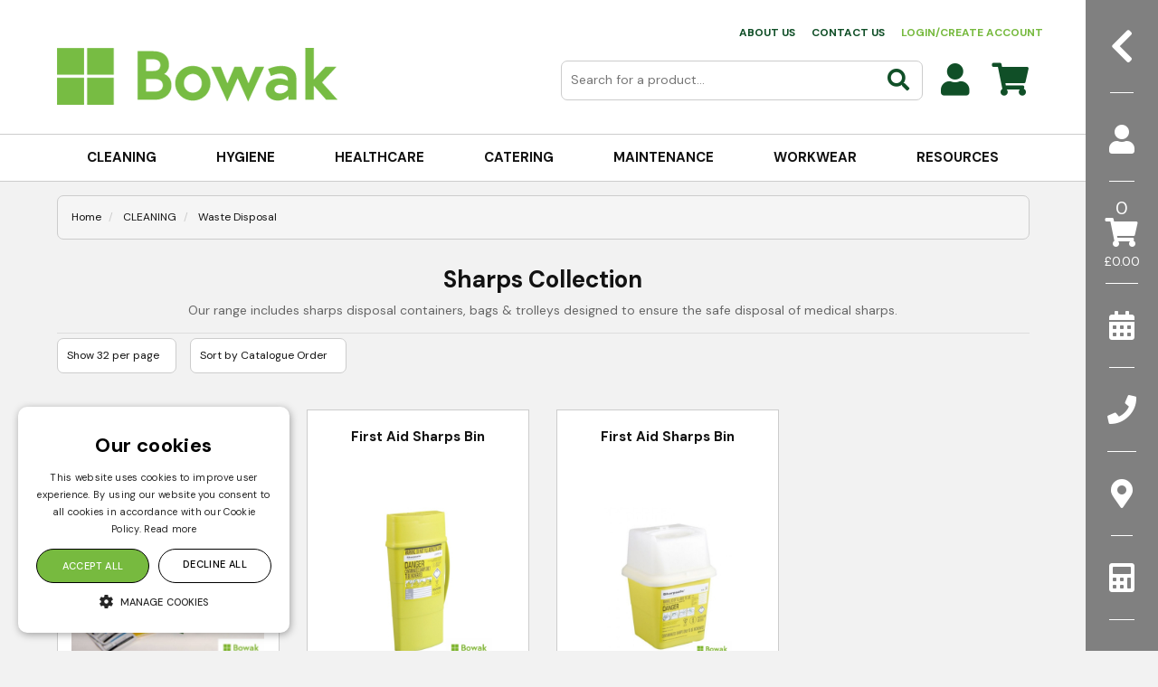

--- FILE ---
content_type: text/html; charset=UTF-8
request_url: https://www.bowak.co.uk/sharps-collection_1
body_size: 34471
content:
<!doctype html>
<html lang="en">

<!--email_off-->
<head>
    <meta charset="utf-8">

    
    <title> Sharps Collection - Bowak</title>

    <script type="text/javascript" charset="UTF-8" src="//cdn.cookie-script.com/s/d6a5b05d834259a3f123ae76d4aef89a.js"></script>

            <meta name="google-site-verification" content="i5x8GpSmPCvGg1bIPoP5sG1meljpFKVQvI8Pax1lFe4">
    
        <link href="https://fonts.googleapis.com/css?family=DM+Sans:400,500,700&display=swap" rel="stylesheet">

    <meta name="viewport" content="width=device-width, initial-scale=1.0"/>
    <meta http-equiv="X-UA-Compatible" content="IE=edge">

    <!-- Main Meta -->
        <meta name="description" content="Independent, family run supplier of quality cleaning, hygiene and catering consumables since 1971."/>
    <meta name="copyright" content="Copyright © Bowak Ltd"/>
    <meta name="author" content="Bowak Ltd"/>
    <meta name="robots" content="index, follow"/>
    <meta name="googlebot" content="index, follow"/>
    <meta name="rating" content="General"/>
    <meta name="distribution" content="Global"/>

    <!-- Facebook meta -->
    <meta property="og:title" content=" Sharps Collection - Bowak"/>
    <meta property="og:image" content="https://www.bowak.co.uk/themes/bowak/images/favicon-android-icon-192x192.png"/>
    <meta property="og:site_name" content="Bowak Ltd"/>
    <meta property="og:description" content="Independent, family run supplier of quality cleaning, hygiene and catering consumables since 1971."/>
    <!-- Twitter meta -->
    <meta name="twitter:card" content="summary">
    <meta name="twitter:url" content="www.bowak.co.uk">
    <meta name="twitter:title" content=" Sharps Collection - Bowak">
    <meta name="twitter:description" content="Independent, family run supplier of quality cleaning, hygiene and catering consumables since 1971.">    <meta name="twitter:image" content="https://www.bowak.co.uk/themes/bowak/images/favicon-android-icon-192x192.png">

    <!-- Icon Meta -->
    
    <!-- Normal favicon -->
    <link rel="icon" type="image/png" sizes="16x16" href="https://www.bowak.co.uk/themes/bowak/images/favicon.png">

    <!-- STYLESHEETS -->
    <link rel="stylesheet" href="https://cdnjs.cloudflare.com/ajax/libs/OwlCarousel2/2.3.4/assets/owl.carousel.min.css" integrity="sha256-UhQQ4fxEeABh4JrcmAJ1+16id/1dnlOEVCFOxDef9Lw=" crossorigin="anonymous" />
    <link rel="stylesheet" href="/themes/bowak/css/owl.carousel.css?ver=1" type="text/css"/>
    <link rel="stylesheet" href="https://cdnjs.cloudflare.com/ajax/libs/animate.css/4.1.1/animate.min.css" integrity="sha512-c42qTSw/wPZ3/5LBzD+Bw5f7bSF2oxou6wEb+I/lqeaKV5FDIfMvvRp772y4jcJLKuGUOpbJMdg/BTl50fJYAw==" crossorigin="anonymous" referrerpolicy="no-referrer" />
    <link rel="stylesheet" href="https://cdnjs.cloudflare.com/ajax/libs/twitter-bootstrap/3.4.1/css/bootstrap.min.css" integrity="sha512-Dop/vW3iOtayerlYAqCgkVr2aTr2ErwwTYOvRFUpzl2VhCMJyjQF0Q9TjUXIo6JhuM/3i0vVEt2e/7QQmnHQqw==" crossorigin="anonymous" referrerpolicy="no-referrer" />
    <link rel="stylesheet" href="https://cdnjs.cloudflare.com/ajax/libs/font-awesome/5.9.0/css/all.min.css" integrity="sha256-UzFD2WYH2U1dQpKDjjZK72VtPeWP50NoJjd26rnAdUI=" crossorigin="anonymous" />
    <link rel="stylesheet" href="/themes/default/css/footable.css?ver=1" type="text/css"/>
    <link rel="stylesheet" href="/themes/default/css/datatable.css?ver=1" type="text/css" />
    <link rel="stylesheet" href="/themes/default/css/jquery.lightbox-0.5.css?ver=1" type="text/css"/>
    <link rel="stylesheet" href="/themes/default/css/bootstrap-yamm.css?ver=1" type="text/css"/>
    <link rel="stylesheet" href="/themes/default/css/drilldown.css?ver=1" type="text/css"/>
    <link rel="stylesheet" href="/themes/default/css/bootstrap-switch.min.css?ver=1" type="text/css"/>
    <link rel="stylesheet" href="/themes/default/css/priceslider.css?ver=1" type="text/css"/>

    <link rel="stylesheet" href="/themes/default/css/jquery.scrolltotop.css?ver=1" type="text/css"/>
    <link rel="stylesheet" href="/themes/default/css/colorbox.css?ver=1" type="text/css"/>
    <link rel="stylesheet" href="https://cdnjs.cloudflare.com/ajax/libs/bootstrap-datepicker/1.9.0/css/bootstrap-datepicker.min.css" integrity="sha512-mSYUmp1HYZDFaVKK//63EcZq4iFWFjxSL+Z3T/aCt4IO9Cejm03q3NKKYN6pFQzY0SBOr8h+eCIAZHPXcpZaNw==" crossorigin="anonymous" referrerpolicy="no-referrer" />

    <!-- ===================================== Custom Theme =============================== -->
    <link rel="stylesheet" href="/themes/default/css/style.css" type="text/css"/>
            <!-- If not default then include the project theme style. -->
        <link rel="stylesheet" href="/themes/bowak/css/style.css" type="text/css"/>
    
    <!-- =============================== Only js script tags in head ================================= -->

    <script src="https://cdnjs.cloudflare.com/ajax/libs/jquery/1.9.1/jquery.min.js" integrity="sha512-jGR1T3dQerLCSm/IGEGbndPwzszJBlKQ5Br9vuB0Pw2iyxOy+7AK+lJcCC8eaXyz/9du+bkCy4HXxByhxkHf+w==" crossorigin="anonymous" referrerpolicy="no-referrer"></script>
    <script src="https://cdnjs.cloudflare.com/ajax/libs/jqueryui/1.9.1/jquery-ui.min.js" integrity="sha512-aiEI+9BR8llt2UVPgroyfX2kscozQ8LJ9pkOoqXztae/jEZFEUgWHwrxwmVMQkGL+rxhPicwcsvvustIljQHfA==" crossorigin="anonymous" referrerpolicy="no-referrer"></script>

    <!-- Select2 Pluding -->
    <link rel="stylesheet" href="https://cdnjs.cloudflare.com/ajax/libs/select2/4.0.13/css/select2.min.css" integrity="sha512-nMNlpuaDPrqlEls3IX/Q56H36qvBASwb3ipuo3MxeWbsQB1881ox0cRv7UPTgBlriqoynt35KjEwgGUeUXIPnw==" crossorigin="anonymous" referrerpolicy="no-referrer" />

    <script src="https://cdnjs.cloudflare.com/ajax/libs/bootstrap-datepicker/1.9.0/js/bootstrap-datepicker.min.js" integrity="sha512-T/tUfKSV1bihCnd+MxKD0Hm1uBBroVYBOYSk1knyvQ9VyZJpc/ALb4P0r6ubwVPSGB2GvjeoMAJJImBG12TiaQ==" crossorigin="anonymous" referrerpolicy="no-referrer"></script>
        
    <meta name="ga4-cat" content="Sharps Collection">    
    <link rel="canonical" href="https://www.bowak.co.uk" />
    <!--[if lte IE 8]>
    <script charset="utf-8" type="text/javascript" src="//js.hsforms.net/forms/v2-legacy.js"></script>
    <![endif]-->
    <script charset="utf-8" type="text/javascript" src="//js.hsforms.net/forms/v2.js" crossorigin="anonymous"></script>

    <!-- Google tag (gtag.js) --> <script async src="https://www.googletagmanager.com/gtag/js?id=G-1C713VBFNP"></script> <script> window.dataLayer = window.dataLayer || []; function gtag(){dataLayer.push(arguments);} gtag('js', new Date()); gtag('config', 'G-1C713VBFNP'); </script>

</head>

<body class="catalogue-product">

    <div id="dqBS9FKHEqvoUVS342uFM1DnucEyZIta6pzgX5GFAq3Y"></div><script src="https://mktdplp102cdn.azureedge.net/public/latest/js/ws-tracking.js?v=1.77.1005"></script><div class="d365-mkt-config" style="display:none" data-website-id="qBS9FKHEqvoUVS342uFM1DnucEyZIta6pzgX5GFAq3Y" data-hostname="b85253389cd04e5fbf18c409497930db.svc.dynamics.com"></div>

    <script src="https://mktdplp102cdn.azureedge.net/public/latest/js/form-loader.js?v=1.77.1005"></script> <div class="d365-mkt-config" style="display:none" data-website-id="qBS9FKHEqvoUVS342uFM1DnucEyZIta6pzgX5GFAq3Y" data-hostname="b85253389cd04e5fbf18c409497930db.svc.dynamics.com"> </div>

<div id="mySidenav" class="sidenav"> <!-- the sidebar -->
    <header class="sidebar-icons">
        <div class="sidebar-icons-container">
            <a href="javascript:void(0)" class="openbtn" onclick="openNav()"><i class="fas fa-chevron-left"></i></a>
            <a href="javascript:void(0)" class="closebtn" onclick="closeNav()"><i class="fas fa-chevron-right"></i></a>
            <ul class="nav nav-tabs sidebar-nav-tabs" role="tablist">
                <li role="presentation"><a href="#home" aria-controls="home" role="tab" data-toggle="tab" onclick="openNav()"><i class="fas fa-user"></i></a></li>
                <li role="presentation">
                    <a href="#basket-panel" aria-controls="basket-panel" role="tab" data-toggle="tab" onclick="openNav()">
                        <div class="basket"><span class="total">&pound;0.00</span></div>
                        <span class="basket-head-total">0</span>
                        <i class="fas fa-shopping-cart"></i>
                    </a>
                </li>
                <li role="presentation"><a href="#delivery-panel" aria-controls="delivery-panel" role="tab" data-toggle="tab" onclick="openNav()"><i class="fas fa-calendar-alt"></i></a></li>
                <li class="contact-tab" role="presentation"><a href="#contact-panel" aria-controls="contact-panel" role="tab" data-toggle="tab" onclick="openNav()"><i class="fas fa-phone"></i></a></li>
                <li role="presentation"><a href="#map-panel" aria-controls="map-panel" role="tab" data-toggle="tab" onclick="openNav()"><i class="fas fa-map-marker-alt"></i></a></li>
                                <li><a href="/quoterequest.php"><i class="fas fa-calculator"></i></a></li>
                            </ul>
        </div>
    </header>
    <section class="sidebar-content">
        <div class="tab-content sidebar-tab-content">
            <div role="tabpanel" class="tab-pane active" id="home"><h2>Login Required</h2><a class='btn btn-default' href='/myaccount/login' style='display: block;'>Login to My Account</a><script>
    $(document).ready(function() {
        $('#filtercustomer2').select2();
    });
</script>
</div>
            <div role="tabpanel" class="tab-pane" id="basket-panel"><h2>My Basket</h2>
<div class="panel-group" id="accordion2" role="tablist" aria-multiselectable="true">
    <div class="panel panel-default">
        <div class="panel-heading" role="tab" id="heading3One">
            <h4 class="panel-title">
                <a role="button" data-toggle="collapse" data-parent="#accordion" href="#collapse3One" aria-expanded="true" aria-controls="collapse3One">
                    Basket Totals
                </a>
            </h4>
        </div>
        <div id="collapse3One" class="panel-collapse collapse in" role="tabpanel" aria-labelledby="heading3One">
            <div class="panel-body">
                <!-- Budget warnings ajaxed in footer -->
                                <!-- End Budget warnings -->

                <div class="sidenav-basket-totals"><!--Ajaxed--></div>
                <div class="loyalty-message-box"><!--Ajaxed--></div>

                <a class="btn btn-default btn-sushi" href="/basket.php">Review and Checkout</a>
            </div>
        </div>
    </div>
    <div class="panel panel-default">
        <div class="panel-heading" role="tab" id="heading3Two">
            <h4 class="panel-title">
                <a class="collapsed" role="button" data-toggle="collapse" data-parent="#accordion" href="#collapse3Two" aria-expanded="false" aria-controls="collapse3Two">
                    Basket Items ( <span class="basket-head-total">0</span> )
                </a>
            </h4>
        </div>
        <div id="collapse3Two" class="panel-collapse collapse in" role="tabpanel" aria-labelledby="heading3Two">
            <div class="panel-body">

                <div class="sidebar-basket-items"><!--Ajaxed--></div>

            </div>
        </div>
    </div>
            <div class="panel panel-default">
            <div class="panel-heading" role="tab" id="heading3Three">
                <h4 class="panel-title">
                    <a class="collapsed" role="button" data-toggle="collapse" data-parent="#accordion" href="#collapse3Three" aria-expanded="false" aria-controls="collapse3Three">
                        Save Basket
                    </a>
                </h4>
            </div>
            <div id="collapse3Three" class="panel-collapse collapse" role="tabpanel" aria-labelledby="heading3Three">
                <div class="panel-body">
                    <p>You can save your order contents for later use by entering a new name below or by updating/replacing existing basket(s).</p>
                    <form id="frmSaveBasket" action="/basket.php" method="post">
                        <input type="hidden" name="previous" value="/sharps-collection_1"/>

                        <div class="inline">
                            <div class="inputrow">
                                <label>Create New Basket</label>
                                <input type="hidden" name="submittype" value="SaveBasket"/>
                                <input type="text" id="newbasket" name="newbasket" class="form-control" value="" size="40" />
                            </div>
                        </div>
                        <hr/>
                                                <div class="inline" style="margin-top: 10px;">
                            <div class="inputrow">
                                <button id="btnSave" class="btn btn-default" type="submit" value="Save">Save</button>

                            </div>
                        </div>
                    </form>
                </div>
            </div>
        </div>
    </div>
<script>
    $(function() {
        $('form#quick-order-form').submit(function(){
            setTimeout(function(){
                $.ajax({
                    type: "POST",
                    dataType : "json",
                    url: "/ajaxQuickOrderBasketItems.php"
                }).done(function( response ) {
                    $('#quickorder-table .quickorder-table-body').empty();
                    $.each(response, function(index, item) {
                        var html;
                        var tr = $('<tr>');
                        var td1 = $('<td>', {text: item.stockcode});
                        var td2 = $('<td>', {text: item.title});
                        var td3 = $('<td>', {text: item.quantity});
                        var td4 = $('<td>', {
                                html: $('<a>', {
                                    href: item.deleteurl,
                                    html: '<i class="fas fa-trash-alt trash"></i>'
                                })
                            }
                        );

                        html = tr.append(td1, td2, td3, td4);
                        $('#quickorder-table .quickorder-table-body').append(html);
                    });
                });
            }, 100);
        })
    });
</script></div>
            <div role="tabpanel" class="tab-pane" id="delivery-panel"><div class="alert alert-danger" role="alert">Please Login to enables estimated delivery dates for each item.</div><a class="btn btn-default" href="/myaccount/login">Login to My Account</a></div>
            <div role="tabpanel" class="tab-pane" id="contact-panel"><h2>Contact Us</h2>
<div class="panel panel-default">
    <div class="panel-heading">Customer Service</div>
    <div class="panel-body sidebar-panel-text">
        <a class="btn btn-default" href="tel:01189415511">0118 941 5511</a>
        <a class="btn btn-default" href="mailto:info@bowak.co.uk">info@bowak.co.uk</a>
    </div>
</div>
<div class="panel panel-default">
    <div class="panel-heading">Sales</div>
    <div class="panel-body sidebar-panel-text">
        <a class="btn btn-default" href="tel:01189728055">0118 972 8055</a>
        <a class="btn btn-default" href="mailto:info@bowak.co.uk">sales@bowak.co.uk</a>
    </div>
</div>
<div class="panel panel-default">
    <div class="panel-heading">Finance</div>
    <div class="panel-body sidebar-panel-text">
        <a class="btn btn-default" href="tel:01189728050">0118 972 8050</a>
        <a class="btn btn-default" href="mailto:info@bowak.co.uk">accounts@bowak.co.uk</a>
    </div>
</div>
<div class="panel panel-default">
    <div class="panel-heading">Purchasing</div>
    <div class="panel-body sidebar-panel-text">
        <a class="btn btn-default" href="tel:01189728051">0118 972 8051</a>
        <a class="btn btn-default" href="mailto:info@bowak.co.uk">buyer@bowak.co.uk</a>
    </div>
</div></div>
                            <div role="tabpanel" class="tab-pane" id="map-panel"><h2>Find Us</h2>
<div class="map-container">
    <iframe src="https://www.google.com/maps/embed?pb=!1m18!1m12!1m3!1d2487.2207713874923!2d-1.075680884030073!3d51.43573932376092!2m3!1f0!2f0!3f0!3m2!1i1024!2i768!4f13.1!3m3!1m2!1s0x48769bb3e0f43dff%3A0xbee72d87c4b30e93!2sBowak+Ltd!5e0!3m2!1sen!2suk!4v1563894208291!5m2!1sen!2suk" width="313" height="450" allowfullscreen></iframe>
</div>
<div class="panel panel-default">
    <div class="panel-heading">
        <h3 class="panel-title">
            <a data-toggle="collapse" data-target="#moreinfo" class="">
                More Information
            </a>
        </h3>
    </div>
    <div id="moreinfo" class="in" style="height: auto;">
        <div class="panel-body">
            <p><b>Bowak Ltd</b><br/>
                12b Exeter Way<br/>
                Theale Commercial Estate<br />
                Theale, Reading<br/>
                Berkshire<br/>
                RG7 4PF
                <br/>
            </p>
            <p><b>Office Hours:</b></p>
            <table class="hours-table">
                <tbody>
                <tr>
                    <td>Monday</td>
                    <td>08:30 - 17:30</td>
                </tr>
                <tr>
                    <td>Tuesday</td>
                    <td>08:30 - 17:30</td>
                </tr>
                <tr>
                    <td>Wednesday</td>
                    <td>08:30 - 17:30</td>
                </tr>
                <tr>
                    <td>Thursday</td>
                    <td>08:30 - 17:30</td>
                </tr>
                <tr>
                    <td>Friday</td>
                    <td>08:30 - 16:30</td>
                </tr>
                </tbody>
            </table>
        </div>
    </div>
</div></div>
                    </div>
    </section>
</div>
<div class="overlay-block"></div> <!-- for the overlay effect -->
<div  id="main">  <!-- new container -->


<div id="page">
    <header>
        
        <div class="container header-top-section">
            <div class="navbar-header1">
                <div id="tooltipcontainer" class="tooltipcontainer">
                    <div class="tip hidden-md hidden-lg"></div>
                    <div class="basket-notification">
                        <div class="data"></div>
                    </div>
                </div>
            </div>
        </div>

                <div class="container tablet-header hidden-md hidden-lg" style="padding-bottom:25px;">

<div class="row" style="border-bottom: 1px solid #cccccc;">
	 	
		<h6 style="text-align:center; font-size:11px;"><a style="color:#104f27;" href="/aboutus">ABOUT US</a>&nbsp;&nbsp;&nbsp;&nbsp;<a style="color:#104f27;" href="/myaccount/login">LOGIN/CREATE ACCOUNT</a></h6>
	 	

</div>
</div>
<div class="tablet-header hidden-md hidden-lg">
	<div class="row">
        <div id='tablet-header-logo'>
            <a href="/">
                                    <img class="img-responsive" id="logo" src="/themes/bowak/images/logo.png" alt="Bowak Ltd">
                            </a>
        </div>
    </div><!-- row div close-->
    <div class="row" style="padding-bottom: 8px;">
	
	<div class="col-xs-2" style="padding-left: 5px; padding-right: 0px; padding-top: 5px">
		<div class="heasder-icons-container">
			<a href="#" id="collapse-nav" data-toggle="collapse" data-target="#main-nav" class="navbar-toggle header-icons"><i class="fas fa-bars" aria-hidden="true"></i></a>
		</div>	
	</div>
			<div class="col-xs-10" style="padding-left: 0px; padding-right: 10px"> 
				<div class="col-md-10" style="padding-left: 5px; padding-right: 5px" id='header-device-search'>
					
									<div class="header-search-container">
													<form class="header-searchform" method="GET" action="/search.php">
								<div class="header-input-group">
									<input type="text" name="searchterm" class="searchterm" id="secondsearch" placeholder="Search for a product..." autocomplete="off">
									<span class="header-input-group-btn">
										<button class="btn btn-default" type="submit"><i class="fas fa-search" aria-hidden="true"></i></button>
									</span>
								</div>
							</form>
							<!--<div id="SearchResults" class="col-md-7 hidden-sm hidden-xs">&nbsp;</div>-->
								
											</div>
								</div>		
			</div>
    </div>
	
</div><!-- container div close-->
<div class="navbar-collapse collapse" id="main-nav">
    <div class="drilldown hidden-md hidden-lg"><!-- required -->
    <div class="drilldown-container"><!-- required -->
        <ul id="nav-drilldown" class="drilldown-root hidden-md hidden-lg">

            <li><a href="/" class="navback" title="Home"><i class="fas fa-chevron-left"></i>Home</a></li>

            
                
                    
                                        <li >
                        
                        
                                                    <a href="#">CLEANING</a>
                            <ul class="drilldown-sub">
                                <li><a href="/" class="navback" title="Home"><i class="fas fa-chevron-left"></i>Home</a></li>
                                <li class="drilldown-back"><a href="#" class="navback" title="Back" ><i
                                                class="fas fa-chevron-left"></i>CLEANING</a></li>
                                                                    
                                    <li>
                                                                                                                            <a href="#">Cleaning Chemicals</a>
                                            <ul class="drilldown-sub">
                                                <li><a href="/" class="navback" title="Home"><i class="fas fa-chevron-left"></i>Home</a></li>
                                                <li class="drilldown-backparent"><a href="#" class="navback" title="Back" ><i class="fas fa-chevron-left"></i>CLEANING</a></li>
                                                <li class="drilldown-back"><a href="#" class="navback" title="Back" ><i class="fas fa-chevron-left"></i>Cleaning Chemicals</a></li>
                                                                                                                                                        <li>
                                                        <a href="https://www.bowak.co.uk/surface-sanitisers">
                                                            Surface Sanitisers                                                        </a>
                                                    </li>
                                                                                                                                                        <li>
                                                        <a href="https://www.bowak.co.uk/892C892D892E8932">
                                                            Multi Surface Cleaners                                                        </a>
                                                    </li>
                                                                                                                                                        <li>
                                                        <a href="https://www.bowak.co.uk/Washroom-cleaners_1">
                                                            Washroom Cleaners                                                        </a>
                                                    </li>
                                                                                                                                                        <li>
                                                        <a href="https://www.bowak.co.uk/glass--metal-cleaners_1">
                                                            Glass & Metal Cleaners                                                        </a>
                                                    </li>
                                                                                                                                                        <li>
                                                        <a href="https://www.bowak.co.uk/furniture-polish_1">
                                                            Furniture Polish                                                        </a>
                                                    </li>
                                                                                                                                                        <li>
                                                        <a href="https://www.bowak.co.uk/upholstery--fabric-cleaner_1">
                                                            Fabric Cleaner                                                        </a>
                                                    </li>
                                                                                                                                                        <li>
                                                        <a href="https://www.bowak.co.uk/poolside--wet-area-cleaning_1">
                                                            Poolside & Wet Area                                                        </a>
                                                    </li>
                                                                                                                                                        <li>
                                                        <a href="https://www.bowak.co.uk/concentrate-cleansers-equipment">
                                                            Concentrate Cleansers & Equipment                                                        </a>
                                                    </li>
                                                                                            </ul>
                                                                            </li>
                                                                    
                                    <li>
                                                                                                                            <a href="#">Cleaning Tools</a>
                                            <ul class="drilldown-sub">
                                                <li><a href="/" class="navback" title="Home"><i class="fas fa-chevron-left"></i>Home</a></li>
                                                <li class="drilldown-backparent"><a href="#" class="navback" title="Back" ><i class="fas fa-chevron-left"></i>CLEANING</a></li>
                                                <li class="drilldown-back"><a href="#" class="navback" title="Back" ><i class="fas fa-chevron-left"></i>Cleaning Tools</a></li>
                                                                                                                                                        <li>
                                                        <a href="https://www.bowak.co.uk/sponges-scourers_1">
                                                            Sponges & Scourers                                                        </a>
                                                    </li>
                                                                                                                                                        <li>
                                                        <a href="https://www.bowak.co.uk/Wipers-And-Cloths_1">
                                                            Wipers & Cloths                                                        </a>
                                                    </li>
                                                                                                                                                        <li>
                                                        <a href="https://www.bowak.co.uk/hygen-qc-flexible-dusting-wand_2">
                                                            Dusting Tools                                                        </a>
                                                    </li>
                                                                                                                                                        <li>
                                                        <a href="https://www.bowak.co.uk/Brushes">
                                                            Hand Brushes                                                        </a>
                                                    </li>
                                                                                                                                                        <li>
                                                        <a href="https://www.bowak.co.uk/scrapers_1">
                                                            Scrapers & Squeegees                                                        </a>
                                                    </li>
                                                                                                                                                        <li>
                                                        <a href="https://www.bowak.co.uk/toilet-brush_1">
                                                            Toilet Brushes                                                        </a>
                                                    </li>
                                                                                                                                                        <li>
                                                        <a href="https://www.bowak.co.uk/handles-for-mops-and-brooms">
                                                            Handles for Mops & Brooms                                                        </a>
                                                    </li>
                                                                                                                                                        <li>
                                                        <a href="https://www.bowak.co.uk/buckets--bowls_1">
                                                            Buckets, Bowls                                                        </a>
                                                    </li>
                                                                                                                                                        <li>
                                                        <a href="https://www.bowak.co.uk/cleaning-tool-systems">
                                                            Cleaning Tool Systems                                                        </a>
                                                    </li>
                                                                                            </ul>
                                                                            </li>
                                                                    
                                    <li>
                                                                                                                            <a href="#">Cleaning Accessories</a>
                                            <ul class="drilldown-sub">
                                                <li><a href="/" class="navback" title="Home"><i class="fas fa-chevron-left"></i>Home</a></li>
                                                <li class="drilldown-backparent"><a href="#" class="navback" title="Back" ><i class="fas fa-chevron-left"></i>CLEANING</a></li>
                                                <li class="drilldown-back"><a href="#" class="navback" title="Back" ><i class="fas fa-chevron-left"></i>Cleaning Accessories</a></li>
                                                                                                                                                        <li>
                                                        <a href="https://www.bowak.co.uk/wall-charts_1">
                                                            Cleaning Guides                                                        </a>
                                                    </li>
                                                                                                                                                        <li>
                                                        <a href="https://www.bowak.co.uk/cleaners-trolley_1">
                                                            Cleaner Trolleys                                                        </a>
                                                    </li>
                                                                                                                                                        <li>
                                                        <a href="https://www.bowak.co.uk/safety-signs_1">
                                                            Safety Signs                                                        </a>
                                                    </li>
                                                                                                                                                        <li>
                                                        <a href="https://www.bowak.co.uk/kneeling-mats_1">
                                                            Kneeling Mat                                                        </a>
                                                    </li>
                                                                                                                                                        <li>
                                                        <a href="https://www.bowak.co.uk/carry-trays_1">
                                                            Carry Trays                                                        </a>
                                                    </li>
                                                                                                                                                        <li>
                                                        <a href="https://www.bowak.co.uk/tool-holder-brackets_1">
                                                            Tool Holders                                                        </a>
                                                    </li>
                                                                                                                                                        <li>
                                                        <a href="https://www.bowak.co.uk/sprayers_1">
                                                            Sprayers                                                        </a>
                                                    </li>
                                                                                                                                                        <li>
                                                        <a href="https://www.bowak.co.uk/chemical-pumps--measures_1">
                                                            Pump & Measures                                                        </a>
                                                    </li>
                                                                                            </ul>
                                                                            </li>
                                                                    
                                    <li>
                                                                                                                            <a href="#">Waste Disposal</a>
                                            <ul class="drilldown-sub">
                                                <li><a href="/" class="navback" title="Home"><i class="fas fa-chevron-left"></i>Home</a></li>
                                                <li class="drilldown-backparent"><a href="#" class="navback" title="Back" ><i class="fas fa-chevron-left"></i>CLEANING</a></li>
                                                <li class="drilldown-back"><a href="#" class="navback" title="Back" ><i class="fas fa-chevron-left"></i>Waste Disposal</a></li>
                                                                                                                                                        <li>
                                                        <a href="https://www.bowak.co.uk/waste-recycling">
                                                            Waste Recycling                                                        </a>
                                                    </li>
                                                                                                                                                        <li>
                                                        <a href="https://www.bowak.co.uk/Waste-Bins_1">
                                                            Waste Bins                                                        </a>
                                                    </li>
                                                                                                                                                        <li>
                                                        <a href="https://www.bowak.co.uk/Waste-Sacks">
                                                            Waste Sacks                                                        </a>
                                                    </li>
                                                                                                                                                        <li>
                                                        <a href="https://www.bowak.co.uk/sharps-collection_1">
                                                            Sharps Collection                                                        </a>
                                                    </li>
                                                                                            </ul>
                                                                            </li>
                                                                    
                                    <li>
                                                                                                                            <a href="#">Floor Care</a>
                                            <ul class="drilldown-sub">
                                                <li><a href="/" class="navback" title="Home"><i class="fas fa-chevron-left"></i>Home</a></li>
                                                <li class="drilldown-backparent"><a href="#" class="navback" title="Back" ><i class="fas fa-chevron-left"></i>CLEANING</a></li>
                                                <li class="drilldown-back"><a href="#" class="navback" title="Back" ><i class="fas fa-chevron-left"></i>Floor Care</a></li>
                                                                                                                                                        <li>
                                                        <a href="https://www.bowak.co.uk/Floor-Chemicals_1">
                                                            Floor Chemicals                                                        </a>
                                                    </li>
                                                                                                                                                        <li>
                                                        <a href="https://www.bowak.co.uk/Floor-Mopping_1">
                                                            Floor Mopping                                                        </a>
                                                    </li>
                                                                                                                                                        <li>
                                                        <a href="https://www.bowak.co.uk/Floor-Care-Pads_1">
                                                            Floor Care Pads                                                        </a>
                                                    </li>
                                                                                                                                                        <li>
                                                        <a href="https://www.bowak.co.uk/floor-dust-sweeper_1">
                                                            Floor Dust Sweepers                                                        </a>
                                                    </li>
                                                                                                                                                        <li>
                                                        <a href="https://www.bowak.co.uk/floor-squeegees_1">
                                                            Floor Squeegees                                                        </a>
                                                    </li>
                                                                                                                                                        <li>
                                                        <a href="https://www.bowak.co.uk/brooms">
                                                            Brooms                                                        </a>
                                                    </li>
                                                                                                                                                        <li>
                                                        <a href="https://www.bowak.co.uk/Floor-Mats">
                                                            Floor Mats                                                        </a>
                                                    </li>
                                                                                            </ul>
                                                                            </li>
                                                                    
                                    <li>
                                                                                                                            <a href="#">Carpet Cleaning</a>
                                            <ul class="drilldown-sub">
                                                <li><a href="/" class="navback" title="Home"><i class="fas fa-chevron-left"></i>Home</a></li>
                                                <li class="drilldown-backparent"><a href="#" class="navback" title="Back" ><i class="fas fa-chevron-left"></i>CLEANING</a></li>
                                                <li class="drilldown-back"><a href="#" class="navback" title="Back" ><i class="fas fa-chevron-left"></i>Carpet Cleaning</a></li>
                                                                                                                                                        <li>
                                                        <a href="https://www.bowak.co.uk/carpet-pre-spray_1">
                                                            Carpet Prespray                                                        </a>
                                                    </li>
                                                                                                                                                        <li>
                                                        <a href="https://www.bowak.co.uk/carpet-extraction-detergents_1">
                                                            Extraction Cleaner                                                        </a>
                                                    </li>
                                                                                                                                                        <li>
                                                        <a href="https://www.bowak.co.uk/carpet-fibre-rinse_1">
                                                            Carpet Fibre Rinse                                                        </a>
                                                    </li>
                                                                                                                                                        <li>
                                                        <a href="https://www.bowak.co.uk/carpet-shampoo_1">
                                                            Carpet Shampoo                                                        </a>
                                                    </li>
                                                                                                                                                        <li>
                                                        <a href="https://www.bowak.co.uk/carpet-deodorisers_1">
                                                            Carpet Deodoriser                                                        </a>
                                                    </li>
                                                                                                                                                        <li>
                                                        <a href="https://www.bowak.co.uk/carpet-protection_1">
                                                            Carpet Protection                                                        </a>
                                                    </li>
                                                                                                                                                        <li>
                                                        <a href="https://www.bowak.co.uk/carpet-maintenance">
                                                            Carpet Maintenance                                                        </a>
                                                    </li>
                                                                                                                                                        <li>
                                                        <a href="https://www.bowak.co.uk/problem-solvers--additives_1">
                                                            Problem Solvers                                                        </a>
                                                    </li>
                                                                                                                                                        <li>
                                                        <a href="https://www.bowak.co.uk/carpet-cleaning-tools_1">
                                                            Carpet Clean Tools                                                        </a>
                                                    </li>
                                                                                                                                                        <li>
                                                        <a href="https://www.bowak.co.uk/carpet-spot-stain-remover">
                                                            Carpet Spot & Stain Removers                                                        </a>
                                                    </li>
                                                                                            </ul>
                                                                            </li>
                                                                    
                                    <li>
                                                                                                                            <a href="#">Cleaning Machines</a>
                                            <ul class="drilldown-sub">
                                                <li><a href="/" class="navback" title="Home"><i class="fas fa-chevron-left"></i>Home</a></li>
                                                <li class="drilldown-backparent"><a href="#" class="navback" title="Back" ><i class="fas fa-chevron-left"></i>CLEANING</a></li>
                                                <li class="drilldown-back"><a href="#" class="navback" title="Back" ><i class="fas fa-chevron-left"></i>Cleaning Machines</a></li>
                                                                                                                                                        <li>
                                                        <a href="https://www.bowak.co.uk/Vacuum-Cleaners_1">
                                                            Vacuum Cleaners                                                        </a>
                                                    </li>
                                                                                                                                                        <li>
                                                        <a href="https://www.bowak.co.uk/Carpet-Machines_1">
                                                            Carpet Machines                                                        </a>
                                                    </li>
                                                                                                                                                        <li>
                                                        <a href="https://www.bowak.co.uk/pressure-washers_1">
                                                            Pressure Washers                                                        </a>
                                                    </li>
                                                                                                                                                        <li>
                                                        <a href="https://www.bowak.co.uk/room-dryers_1">
                                                            Room Dryers                                                        </a>
                                                    </li>
                                                                                                                                                        <li>
                                                        <a href="https://www.bowak.co.uk/floor-sweepers">
                                                            Floor Sweepers                                                        </a>
                                                    </li>
                                                                                                                                                        <li>
                                                        <a href="https://www.bowak.co.uk/rotary-floor-machines_1">
                                                            Rotary Floor Machines                                                        </a>
                                                    </li>
                                                                                                                                                        <li>
                                                        <a href="https://www.bowak.co.uk/portable-power-scrubber">
                                                            Portable Power Scrubber                                                        </a>
                                                    </li>
                                                                                                                                                        <li>
                                                        <a href="https://www.bowak.co.uk/scrubber-dryers_1">
                                                            Scrubber Dryers                                                        </a>
                                                    </li>
                                                                                                                                                        <li>
                                                        <a href="https://www.bowak.co.uk/orbital-floor-scrubbers">
                                                            Orbital Floor Scrubbers                                                        </a>
                                                    </li>
                                                                                                                                                        <li>
                                                        <a href="https://www.bowak.co.uk/steam-cleaners">
                                                            Steam Cleaners                                                        </a>
                                                    </li>
                                                                                            </ul>
                                                                            </li>
                                                            </ul>
                                            </li>
                
                    
                                        <li >
                        
                        
                                                    <a href="#">HYGIENE</a>
                            <ul class="drilldown-sub">
                                <li><a href="/" class="navback" title="Home"><i class="fas fa-chevron-left"></i>Home</a></li>
                                <li class="drilldown-back"><a href="#" class="navback" title="Back" ><i
                                                class="fas fa-chevron-left"></i>HYGIENE</a></li>
                                                                    
                                    <li>
                                                                                                                            <a href="#">Washroom Supplies</a>
                                            <ul class="drilldown-sub">
                                                <li><a href="/" class="navback" title="Home"><i class="fas fa-chevron-left"></i>Home</a></li>
                                                <li class="drilldown-backparent"><a href="#" class="navback" title="Back" ><i class="fas fa-chevron-left"></i>HYGIENE</a></li>
                                                <li class="drilldown-back"><a href="#" class="navback" title="Back" ><i class="fas fa-chevron-left"></i>Washroom Supplies</a></li>
                                                                                                                                                        <li>
                                                        <a href="https://www.bowak.co.uk/Toilet-Tissue_1">
                                                            Toilet Tissue                                                        </a>
                                                    </li>
                                                                                                                                                        <li>
                                                        <a href="https://www.bowak.co.uk/Hand-Towels">
                                                            Hand Towels                                                        </a>
                                                    </li>
                                                                                                                                                        <li>
                                                        <a href="https://www.bowak.co.uk/Washroom-Dispensers_1">
                                                            Washroom Dispensers                                                        </a>
                                                    </li>
                                                                                                                                                        <li>
                                                        <a href="https://www.bowak.co.uk/washroom-hand-dryers_1">
                                                            Washroom Hand Dryers                                                        </a>
                                                    </li>
                                                                                                                                                        <li>
                                                        <a href="https://www.bowak.co.uk/baby-changing_1">
                                                            Baby Changing                                                        </a>
                                                    </li>
                                                                                                                                                        <li>
                                                        <a href="https://www.bowak.co.uk/feminine-hygiene_1">
                                                            Feminine Hygiene                                                        </a>
                                                    </li>
                                                                                                                                                        <li>
                                                        <a href="https://www.bowak.co.uk/cotton-rich-towels_1">
                                                            Cotton Rich Towels                                                        </a>
                                                    </li>
                                                                                            </ul>
                                                                            </li>
                                                                    
                                    <li>
                                                                                                                            <a href="#">Personal Hygiene</a>
                                            <ul class="drilldown-sub">
                                                <li><a href="/" class="navback" title="Home"><i class="fas fa-chevron-left"></i>Home</a></li>
                                                <li class="drilldown-backparent"><a href="#" class="navback" title="Back" ><i class="fas fa-chevron-left"></i>HYGIENE</a></li>
                                                <li class="drilldown-back"><a href="#" class="navback" title="Back" ><i class="fas fa-chevron-left"></i>Personal Hygiene</a></li>
                                                                                                                                                        <li>
                                                        <a href="https://www.bowak.co.uk/892C8AAA8AD98ADA">
                                                            Hand Sanitisers                                                        </a>
                                                    </li>
                                                                                                                                                        <li>
                                                        <a href="https://www.bowak.co.uk/Soap-Dispensers-And-Refills_1">
                                                            Soap Dispensers & Refills                                                        </a>
                                                    </li>
                                                                                                                                                        <li>
                                                        <a href="https://www.bowak.co.uk/pump-hand-soaps">
                                                            Pump Hand Soaps                                                        </a>
                                                    </li>
                                                                                                                                                        <li>
                                                        <a href="https://www.bowak.co.uk/heavy-duty-hand-cleaners_1">
                                                            Heavy Duty Hand Cleanser                                                        </a>
                                                    </li>
                                                                                                                                                        <li>
                                                        <a href="https://www.bowak.co.uk/Skin-Care-Creams_1">
                                                            Skin Care Creams                                                        </a>
                                                    </li>
                                                                                                                                                        <li>
                                                        <a href="https://www.bowak.co.uk/tablet-soap_1">
                                                            Tablet Soaps                                                        </a>
                                                    </li>
                                                                                                                                                        <li>
                                                        <a href="https://www.bowak.co.uk/Hair-And-Body-Wash_1">
                                                            Hair & Body Wash                                                        </a>
                                                    </li>
                                                                                            </ul>
                                                                            </li>
                                                                    
                                    <li>
                                                                                                                            <a href="#">Laundry</a>
                                            <ul class="drilldown-sub">
                                                <li><a href="/" class="navback" title="Home"><i class="fas fa-chevron-left"></i>Home</a></li>
                                                <li class="drilldown-backparent"><a href="#" class="navback" title="Back" ><i class="fas fa-chevron-left"></i>HYGIENE</a></li>
                                                <li class="drilldown-back"><a href="#" class="navback" title="Back" ><i class="fas fa-chevron-left"></i>Laundry</a></li>
                                                                                                                                                        <li>
                                                        <a href="https://www.bowak.co.uk/Laundry-Dosing-Sytems_1">
                                                            Laundry Dosing Sytems                                                        </a>
                                                    </li>
                                                                                                                                                        <li>
                                                        <a href="https://www.bowak.co.uk/Laundry-Detergent_1">
                                                            Laundry Detergent                                                        </a>
                                                    </li>
                                                                                                                                                        <li>
                                                        <a href="https://www.bowak.co.uk/laundry-destainer_1">
                                                            Laundry Destainer                                                        </a>
                                                    </li>
                                                                                                                                                        <li>
                                                        <a href="https://www.bowak.co.uk/fabric-softeners-and-starches">
                                                            Fabric Conditioners                                                        </a>
                                                    </li>
                                                                                                                                                        <li>
                                                        <a href="https://www.bowak.co.uk/laundry-bags_1">
                                                            Laundry Bags                                                        </a>
                                                    </li>
                                                                                                                                                        <li>
                                                        <a href="https://www.bowak.co.uk/laundry-carts">
                                                            Laundry Carts                                                        </a>
                                                    </li>
                                                                                                                                                        <li>
                                                        <a href="https://www.bowak.co.uk/laundry-accessories_1">
                                                            Laundry Accessories                                                        </a>
                                                    </li>
                                                                                            </ul>
                                                                            </li>
                                                                    
                                    <li>
                                                                                                                            <a href="#">Air Care</a>
                                            <ul class="drilldown-sub">
                                                <li><a href="/" class="navback" title="Home"><i class="fas fa-chevron-left"></i>Home</a></li>
                                                <li class="drilldown-backparent"><a href="#" class="navback" title="Back" ><i class="fas fa-chevron-left"></i>HYGIENE</a></li>
                                                <li class="drilldown-back"><a href="#" class="navback" title="Back" ><i class="fas fa-chevron-left"></i>Air Care</a></li>
                                                                                                                                                        <li>
                                                        <a href="https://www.bowak.co.uk/air-freshener-aerosols">
                                                            Freshener Aerosols                                                        </a>
                                                    </li>
                                                                                                                                                        <li>
                                                        <a href="https://www.bowak.co.uk/air-freshener-triggers-spray">
                                                            Freshener Trigger Spray                                                        </a>
                                                    </li>
                                                                                                                                                        <li>
                                                        <a href="https://www.bowak.co.uk/Automatic-Air-Care_1">
                                                            Automatic Air Care                                                        </a>
                                                    </li>
                                                                                                                                                        <li>
                                                        <a href="https://www.bowak.co.uk/odour-problem-solvers">
                                                            Odour Solvers                                                        </a>
                                                    </li>
                                                                                                                                                        <li>
                                                        <a href="https://www.bowak.co.uk/Curve-Air-Freshener">
                                                            Curve Air Freshener                                                        </a>
                                                    </li>
                                                                                                                                                        <li>
                                                        <a href="https://www.bowak.co.uk/Gel-Air-Fresheners">
                                                            Gel Air Fresheners                                                        </a>
                                                    </li>
                                                                                            </ul>
                                                                            </li>
                                                            </ul>
                                            </li>
                
                    
                                        <li >
                        
                        
                                                    <a href="#">HEALTHCARE</a>
                            <ul class="drilldown-sub">
                                <li><a href="/" class="navback" title="Home"><i class="fas fa-chevron-left"></i>Home</a></li>
                                <li class="drilldown-back"><a href="#" class="navback" title="Back" ><i
                                                class="fas fa-chevron-left"></i>HEALTHCARE</a></li>
                                                                    
                                    <li>
                                                                                                                            <a href="#">Hand Sanitisers</a>
                                            <ul class="drilldown-sub">
                                                <li><a href="/" class="navback" title="Home"><i class="fas fa-chevron-left"></i>Home</a></li>
                                                <li class="drilldown-backparent"><a href="#" class="navback" title="Back" ><i class="fas fa-chevron-left"></i>HEALTHCARE</a></li>
                                                <li class="drilldown-back"><a href="#" class="navback" title="Back" ><i class="fas fa-chevron-left"></i>Hand Sanitisers</a></li>
                                                                                                                                                        <li>
                                                        <a href="https://www.bowak.co.uk/oxybac-foam-hand-wash">
                                                            OxyBac Foam Hand Wash                                                        </a>
                                                    </li>
                                                                                                                                                        <li>
                                                        <a href="https://www.bowak.co.uk/deb-instantfoam-hand-sanitiser">
                                                            Deb InstantFoam Hand Sanitiser                                                        </a>
                                                    </li>
                                                                                                                                                        <li>
                                                        <a href="https://www.bowak.co.uk/hand-sanitisers-portable">
                                                            Hand Sanitisers Portable                                                        </a>
                                                    </li>
                                                                                                                                                        <li>
                                                        <a href="https://www.bowak.co.uk/hand-sanitiser-refill">
                                                            Hand Sanitiser Refill                                                        </a>
                                                    </li>
                                                                                                                                                        <li>
                                                        <a href="https://www.bowak.co.uk/nilaqua-hand-sanitiser">
                                                            Nilaqua Hand Sanitiser                                                        </a>
                                                    </li>
                                                                                            </ul>
                                                                            </li>
                                                                    
                                    <li>
                                                                                                                            <a href="#">Continence Care</a>
                                            <ul class="drilldown-sub">
                                                <li><a href="/" class="navback" title="Home"><i class="fas fa-chevron-left"></i>Home</a></li>
                                                <li class="drilldown-backparent"><a href="#" class="navback" title="Back" ><i class="fas fa-chevron-left"></i>HEALTHCARE</a></li>
                                                <li class="drilldown-back"><a href="#" class="navback" title="Back" ><i class="fas fa-chevron-left"></i>Continence Care</a></li>
                                                                                                                                                        <li>
                                                        <a href="https://www.bowak.co.uk/incontinence-pads_1">
                                                            Incontinence Pads                                                        </a>
                                                    </li>
                                                                                                                                                        <li>
                                                        <a href="https://www.bowak.co.uk/incontinence-garments_1">
                                                            Incontinence Garments                                                        </a>
                                                    </li>
                                                                                                                                                        <li>
                                                        <a href="https://www.bowak.co.uk/incontinence-disposal_1">
                                                            Incontinence Disposal                                                        </a>
                                                    </li>
                                                                                                                                                        <li>
                                                        <a href="https://www.bowak.co.uk/chair-and-bed-protection">
                                                            Chair & Bed Protection                                                        </a>
                                                    </li>
                                                                                            </ul>
                                                                            </li>
                                                                    
                                    <li>
                                                                                                                            <a href="#">Infant & Child Care</a>
                                            <ul class="drilldown-sub">
                                                <li><a href="/" class="navback" title="Home"><i class="fas fa-chevron-left"></i>Home</a></li>
                                                <li class="drilldown-backparent"><a href="#" class="navback" title="Back" ><i class="fas fa-chevron-left"></i>HEALTHCARE</a></li>
                                                <li class="drilldown-back"><a href="#" class="navback" title="Back" ><i class="fas fa-chevron-left"></i>Infant & Child Care</a></li>
                                                                                                                                                        <li>
                                                        <a href="https://www.bowak.co.uk/nappies-pants--wipes_1">
                                                            Nappies, Pants & Wipes                                                        </a>
                                                    </li>
                                                                                                                                                        <li>
                                                        <a href="https://www.bowak.co.uk/childrens-washable-briefs_1">
                                                            Chidrens Washable Briefs                                                        </a>
                                                    </li>
                                                                                                                                                        <li>
                                                        <a href="https://www.bowak.co.uk/nappy-disposal_1">
                                                            Nappy Disposal                                                        </a>
                                                    </li>
                                                                                            </ul>
                                                                            </li>
                                                                    
                                    <li>
                                                                                                                            <a href="#">Patient Care</a>
                                            <ul class="drilldown-sub">
                                                <li><a href="/" class="navback" title="Home"><i class="fas fa-chevron-left"></i>Home</a></li>
                                                <li class="drilldown-backparent"><a href="#" class="navback" title="Back" ><i class="fas fa-chevron-left"></i>HEALTHCARE</a></li>
                                                <li class="drilldown-back"><a href="#" class="navback" title="Back" ><i class="fas fa-chevron-left"></i>Patient Care</a></li>
                                                                                                                                                        <li>
                                                        <a href="https://www.bowak.co.uk/patient-wipes">
                                                            Patient Wipes                                                        </a>
                                                    </li>
                                                                                                                                                        <li>
                                                        <a href="https://www.bowak.co.uk/Patient-Bathing_1">
                                                            Patient Bathing                                                        </a>
                                                    </li>
                                                                                                                                                        <li>
                                                        <a href="https://www.bowak.co.uk/Assisted-Eating_1">
                                                            Assisted Eating                                                        </a>
                                                    </li>
                                                                                                                                                        <li>
                                                        <a href="https://www.bowak.co.uk/assisted-drinking_1">
                                                            Assisted Drinking                                                        </a>
                                                    </li>
                                                                                                                                                        <li>
                                                        <a href="https://www.bowak.co.uk/mobility-aids_1">
                                                            Mobility Aids                                                        </a>
                                                    </li>
                                                                                                                                                        <li>
                                                        <a href="https://www.bowak.co.uk/chairs_1">
                                                            Chairs                                                        </a>
                                                    </li>
                                                                                                                                                        <li>
                                                        <a href="https://www.bowak.co.uk/Bedding_1">
                                                            Bedding                                                        </a>
                                                    </li>
                                                                                                                                                        <li>
                                                        <a href="https://www.bowak.co.uk/commode-bed-pans">
                                                            Commodes & Bed Pans                                                        </a>
                                                    </li>
                                                                                                                                                        <li>
                                                        <a href="https://www.bowak.co.uk/hoists--slings_1">
                                                            Hoists & Slings                                                        </a>
                                                    </li>
                                                                                                                                                        <li>
                                                        <a href="https://www.bowak.co.uk/shower-aids_1">
                                                            Shower Aids                                                        </a>
                                                    </li>
                                                                                            </ul>
                                                                            </li>
                                                                    
                                    <li>
                                                                                                                            <a href="#">General Hygiene</a>
                                            <ul class="drilldown-sub">
                                                <li><a href="/" class="navback" title="Home"><i class="fas fa-chevron-left"></i>Home</a></li>
                                                <li class="drilldown-backparent"><a href="#" class="navback" title="Back" ><i class="fas fa-chevron-left"></i>HEALTHCARE</a></li>
                                                <li class="drilldown-back"><a href="#" class="navback" title="Back" ><i class="fas fa-chevron-left"></i>General Hygiene</a></li>
                                                                                                                                                        <li>
                                                        <a href="https://www.bowak.co.uk/body-fluid-clean-up_1">
                                                            Body Fluid Clean Up                                                        </a>
                                                    </li>
                                                                                                                                                        <li>
                                                        <a href="https://www.bowak.co.uk/surface-sanitisers_1">
                                                            Surface Sanitisers                                                        </a>
                                                    </li>
                                                                                                                                                        <li>
                                                        <a href="https://www.bowak.co.uk/clinical-waste-disposal_1">
                                                            Clinical Waste Disposal                                                        </a>
                                                    </li>
                                                                                                                                                        <li>
                                                        <a href="https://www.bowak.co.uk/Paper-Disposables_1">
                                                            Paper Disposables                                                        </a>
                                                    </li>
                                                                                            </ul>
                                                                            </li>
                                                                    
                                    <li>
                                                                                                                            <a href="#">Infection Control</a>
                                            <ul class="drilldown-sub">
                                                <li><a href="/" class="navback" title="Home"><i class="fas fa-chevron-left"></i>Home</a></li>
                                                <li class="drilldown-backparent"><a href="#" class="navback" title="Back" ><i class="fas fa-chevron-left"></i>HEALTHCARE</a></li>
                                                <li class="drilldown-back"><a href="#" class="navback" title="Back" ><i class="fas fa-chevron-left"></i>Infection Control</a></li>
                                                                                                                                                        <li>
                                                        <a href="https://www.bowak.co.uk/clinell-sanitiser-wipes_1">
                                                            Clinell Sanitiser Wipes                                                        </a>
                                                    </li>
                                                                                            </ul>
                                                                            </li>
                                                                    
                                    <li>
                                                                                                                            <a href="#">Medical Supplies</a>
                                            <ul class="drilldown-sub">
                                                <li><a href="/" class="navback" title="Home"><i class="fas fa-chevron-left"></i>Home</a></li>
                                                <li class="drilldown-backparent"><a href="#" class="navback" title="Back" ><i class="fas fa-chevron-left"></i>HEALTHCARE</a></li>
                                                <li class="drilldown-back"><a href="#" class="navback" title="Back" ><i class="fas fa-chevron-left"></i>Medical Supplies</a></li>
                                                                                                                                                        <li>
                                                        <a href="https://www.bowak.co.uk/Dressings-Bandages_1">
                                                            Plasters, Dressings                                                        </a>
                                                    </li>
                                                                                                                                                        <li>
                                                        <a href="https://www.bowak.co.uk/medical-sundries_1">
                                                            Medical Sundries                                                        </a>
                                                    </li>
                                                                                                                                                        <li>
                                                        <a href="https://www.bowak.co.uk/First-Aid">
                                                            First Aid Kits                                                        </a>
                                                    </li>
                                                                                                                                                        <li>
                                                        <a href="https://www.bowak.co.uk/burn-care-first-aid_1">
                                                            Burn Care First Aid                                                        </a>
                                                    </li>
                                                                                                                                                        <li>
                                                        <a href="https://www.bowak.co.uk/cold-packs_1">
                                                            Cold Packs                                                        </a>
                                                    </li>
                                                                                                                                                        <li>
                                                        <a href="https://www.bowak.co.uk/eye-first-aid_1">
                                                            Eye First Aid                                                        </a>
                                                    </li>
                                                                                                                                                        <li>
                                                        <a href="https://www.bowak.co.uk/oral-hygiene_1">
                                                            Oral Hygiene                                                        </a>
                                                    </li>
                                                                                                                                                        <li>
                                                        <a href="https://www.bowak.co.uk/bowls-trays-">
                                                            Bowls Trays & Pulp Containers                                                        </a>
                                                    </li>
                                                                                                                                                        <li>
                                                        <a href="https://www.bowak.co.uk/thermometers_1">
                                                            Thermometers                                                        </a>
                                                    </li>
                                                                                                                                                        <li>
                                                        <a href="https://www.bowak.co.uk/syringes--needles_1">
                                                            Syringes & Needles                                                        </a>
                                                    </li>
                                                                                                                                                        <li>
                                                        <a href="https://www.bowak.co.uk/Medical-Furniture">
                                                            Medical Furniture                                                        </a>
                                                    </li>
                                                                                                                                                        <li>
                                                        <a href="https://www.bowak.co.uk/medical-cabinets_1">
                                                            Medical Cabinets                                                        </a>
                                                    </li>
                                                                                                                                                        <li>
                                                        <a href="https://www.bowak.co.uk/testers--monitors_1">
                                                            Testers & Monitors                                                        </a>
                                                    </li>
                                                                                                                                                        <li>
                                                        <a href="https://www.bowak.co.uk/pots-small">
                                                            Pots Small                                                        </a>
                                                    </li>
                                                                                            </ul>
                                                                            </li>
                                                            </ul>
                                            </li>
                
                    
                                        <li >
                        
                        
                                                    <a href="#">CATERING</a>
                            <ul class="drilldown-sub">
                                <li><a href="/" class="navback" title="Home"><i class="fas fa-chevron-left"></i>Home</a></li>
                                <li class="drilldown-back"><a href="#" class="navback" title="Back" ><i
                                                class="fas fa-chevron-left"></i>CATERING</a></li>
                                                                    
                                    <li>
                                                                                                                            <a href="#">Kitchenware</a>
                                            <ul class="drilldown-sub">
                                                <li><a href="/" class="navback" title="Home"><i class="fas fa-chevron-left"></i>Home</a></li>
                                                <li class="drilldown-backparent"><a href="#" class="navback" title="Back" ><i class="fas fa-chevron-left"></i>CATERING</a></li>
                                                <li class="drilldown-back"><a href="#" class="navback" title="Back" ><i class="fas fa-chevron-left"></i>Kitchenware</a></li>
                                                                                                                                                        <li>
                                                        <a href="https://www.bowak.co.uk/Kitchen-Equipment_1">
                                                            Kitchen Equipment                                                        </a>
                                                    </li>
                                                                                                                                                        <li>
                                                        <a href="https://www.bowak.co.uk/Kitchen-Cleaning_1">
                                                            Kitchen Cleaning                                                        </a>
                                                    </li>
                                                                                                                                                        <li>
                                                        <a href="https://www.bowak.co.uk/Dish-Washing_1">
                                                            Dish Washing                                                        </a>
                                                    </li>
                                                                                                                                                        <li>
                                                        <a href="https://www.bowak.co.uk/Kitchen-Disposables_1">
                                                            Kitchen Disposables                                                        </a>
                                                    </li>
                                                                                                                                                        <li>
                                                        <a href="https://www.bowak.co.uk/Chefs-Essentials_1">
                                                            Chef's Essentials                                                        </a>
                                                    </li>
                                                                                                                                                        <li>
                                                        <a href="https://www.bowak.co.uk/cook--bake">
                                                            Cook & Bake                                                        </a>
                                                    </li>
                                                                                                                                                        <li>
                                                        <a href="https://www.bowak.co.uk/Gastronorm-Containers">
                                                            Gastronorm Containers                                                        </a>
                                                    </li>
                                                                                                                                                        <li>
                                                        <a href="https://www.bowak.co.uk/Kitchen-Knives">
                                                            Kitchen Knives                                                        </a>
                                                    </li>
                                                                                                                                                        <li>
                                                        <a href="https://www.bowak.co.uk/Utensils">
                                                            Utensils                                                        </a>
                                                    </li>
                                                                                                                                                        <li>
                                                        <a href="https://www.bowak.co.uk/Thermometers-Timers">
                                                            Thermometers & Timers                                                        </a>
                                                    </li>
                                                                                                                                                        <li>
                                                        <a href="https://www.bowak.co.uk/892C8BCD8BCE8C41">
                                                            Food Storage                                                        </a>
                                                    </li>
                                                                                            </ul>
                                                                            </li>
                                                                    
                                    <li>
                                                                                                                            <a href="#">Tabletop</a>
                                            <ul class="drilldown-sub">
                                                <li><a href="/" class="navback" title="Home"><i class="fas fa-chevron-left"></i>Home</a></li>
                                                <li class="drilldown-backparent"><a href="#" class="navback" title="Back" ><i class="fas fa-chevron-left"></i>CATERING</a></li>
                                                <li class="drilldown-back"><a href="#" class="navback" title="Back" ><i class="fas fa-chevron-left"></i>Tabletop</a></li>
                                                                                                                                                        <li>
                                                        <a href="https://www.bowak.co.uk/Candles_1">
                                                            Candles                                                        </a>
                                                    </li>
                                                                                            </ul>
                                                                            </li>
                                                                    
                                    <li>
                                                                                                                            <a href="#">Barware</a>
                                            <ul class="drilldown-sub">
                                                <li><a href="/" class="navback" title="Home"><i class="fas fa-chevron-left"></i>Home</a></li>
                                                <li class="drilldown-backparent"><a href="#" class="navback" title="Back" ><i class="fas fa-chevron-left"></i>CATERING</a></li>
                                                <li class="drilldown-back"><a href="#" class="navback" title="Back" ><i class="fas fa-chevron-left"></i>Barware</a></li>
                                                                                                                                                        <li>
                                                        <a href="https://www.bowak.co.uk/Optics-Measures-Pourers_1">
                                                            Optics, Measures & Pourers                                                        </a>
                                                    </li>
                                                                                                                                                        <li>
                                                        <a href="https://www.bowak.co.uk/Cocktails_1">
                                                            Cocktails                                                        </a>
                                                    </li>
                                                                                                                                                        <li>
                                                        <a href="https://www.bowak.co.uk/drip-trays--mats_1">
                                                            Drip Trays & Mats                                                        </a>
                                                    </li>
                                                                                                                                                        <li>
                                                        <a href="https://www.bowak.co.uk/Bar-Accessories_1">
                                                            Bar Accessories                                                        </a>
                                                    </li>
                                                                                                                                                        <li>
                                                        <a href="https://www.bowak.co.uk/ashtrays_1">
                                                            Ashtrays                                                        </a>
                                                    </li>
                                                                                                                                                        <li>
                                                        <a href="https://www.bowak.co.uk/892C8BCD8C4B8C5F">
                                                            Signs                                                        </a>
                                                    </li>
                                                                                                                                                        <li>
                                                        <a href="https://www.bowak.co.uk/serving">
                                                            Serving                                                        </a>
                                                    </li>
                                                                                                                                                        <li>
                                                        <a href="https://www.bowak.co.uk/beer-pipeline-cleaner_1">
                                                            Beerline Cleaner                                                        </a>
                                                    </li>
                                                                                            </ul>
                                                                            </li>
                                                                    
                                    <li>
                                                                                                                            <a href="#">Glassware</a>
                                            <ul class="drilldown-sub">
                                                <li><a href="/" class="navback" title="Home"><i class="fas fa-chevron-left"></i>Home</a></li>
                                                <li class="drilldown-backparent"><a href="#" class="navback" title="Back" ><i class="fas fa-chevron-left"></i>CATERING</a></li>
                                                <li class="drilldown-back"><a href="#" class="navback" title="Back" ><i class="fas fa-chevron-left"></i>Glassware</a></li>
                                                                                                                                                        <li>
                                                        <a href="https://www.bowak.co.uk/wine-glasses_1">
                                                            Wine Glasses                                                        </a>
                                                    </li>
                                                                                                                                                        <li>
                                                        <a href="https://www.bowak.co.uk/beer-glasses_1">
                                                            Beer Glasses                                                        </a>
                                                    </li>
                                                                                                                                                        <li>
                                                        <a href="https://www.bowak.co.uk/shot-glasses">
                                                            Shot Glasses                                                        </a>
                                                    </li>
                                                                                                                                                        <li>
                                                        <a href="https://www.bowak.co.uk/tumblers">
                                                            Tumblers                                                        </a>
                                                    </li>
                                                                                                                                                        <li>
                                                        <a href="https://www.bowak.co.uk/jugs-and-carafes">
                                                            Jugs and Carafes                                                        </a>
                                                    </li>
                                                                                                                                                        <li>
                                                        <a href="https://www.bowak.co.uk/champagne-glasses">
                                                            Champagne Glasses                                                        </a>
                                                    </li>
                                                                                                                                                        <li>
                                                        <a href="https://www.bowak.co.uk/gin-and-cocktail">
                                                            Gin and Cocktail                                                        </a>
                                                    </li>
                                                                                            </ul>
                                                                            </li>
                                                                    
                                    <li>
                                                                                                                            <a href="#">Front of House</a>
                                            <ul class="drilldown-sub">
                                                <li><a href="/" class="navback" title="Home"><i class="fas fa-chevron-left"></i>Home</a></li>
                                                <li class="drilldown-backparent"><a href="#" class="navback" title="Back" ><i class="fas fa-chevron-left"></i>CATERING</a></li>
                                                <li class="drilldown-back"><a href="#" class="navback" title="Back" ><i class="fas fa-chevron-left"></i>Front of House</a></li>
                                                                                                                                                        <li>
                                                        <a href="https://www.bowak.co.uk/crockery_1">
                                                            Crockery                                                        </a>
                                                    </li>
                                                                                                                                                        <li>
                                                        <a href="https://www.bowak.co.uk/Cutlery">
                                                            Cutlery                                                        </a>
                                                    </li>
                                                                                                                                                        <li>
                                                        <a href="https://www.bowak.co.uk/buffet-and-display">
                                                            Buffet and Display                                                        </a>
                                                    </li>
                                                                                                                                                        <li>
                                                        <a href="https://www.bowak.co.uk/food-presentation">
                                                            Food Presentation                                                        </a>
                                                    </li>
                                                                                                                                                        <li>
                                                        <a href="https://www.bowak.co.uk/892C8BCD8C738CFB">
                                                            Table Service                                                        </a>
                                                    </li>
                                                                                                                                                        <li>
                                                        <a href="https://www.bowak.co.uk/oven-to-table">
                                                            Oven To Table                                                        </a>
                                                    </li>
                                                                                            </ul>
                                                                            </li>
                                                                    
                                    <li>
                                                                                                                            <a href="#">Catering Disposables</a>
                                            <ul class="drilldown-sub">
                                                <li><a href="/" class="navback" title="Home"><i class="fas fa-chevron-left"></i>Home</a></li>
                                                <li class="drilldown-backparent"><a href="#" class="navback" title="Back" ><i class="fas fa-chevron-left"></i>CATERING</a></li>
                                                <li class="drilldown-back"><a href="#" class="navback" title="Back" ><i class="fas fa-chevron-left"></i>Catering Disposables</a></li>
                                                                                                                                                        <li>
                                                        <a href="https://www.bowak.co.uk/disposable-tableware">
                                                            Disposable Tableware                                                        </a>
                                                    </li>
                                                                                                                                                        <li>
                                                        <a href="https://www.bowak.co.uk/Disposable-Cutlery">
                                                            Disposable Cutlery                                                        </a>
                                                    </li>
                                                                                                                                                        <li>
                                                        <a href="https://www.bowak.co.uk/drinkware---hot">
                                                            Drinkware - Hot                                                        </a>
                                                    </li>
                                                                                                                                                        <li>
                                                        <a href="https://www.bowak.co.uk/drinkware---cold">
                                                            Drinkware - Cold                                                        </a>
                                                    </li>
                                                                                                                                                        <li>
                                                        <a href="https://www.bowak.co.uk/Drinkware-Barware">
                                                            Drinkware - Barware                                                        </a>
                                                    </li>
                                                                                                                                                        <li>
                                                        <a href="https://www.bowak.co.uk/drinkware-straws">
                                                            Drinkware - Straws                                                        </a>
                                                    </li>
                                                                                                                                                        <li>
                                                        <a href="https://www.bowak.co.uk/tableware---napkins">
                                                            Tableware - Napkins                                                        </a>
                                                    </li>
                                                                                                                                                        <li>
                                                        <a href="https://www.bowak.co.uk/film-foil-parchment">
                                                            Film Foil Parchment                                                        </a>
                                                    </li>
                                                                                                                                                        <li>
                                                        <a href="https://www.bowak.co.uk/Food-Labelling">
                                                            Food Labelling                                                        </a>
                                                    </li>
                                                                                                                                                        <li>
                                                        <a href="https://www.bowak.co.uk/Table-Covers-Doyleys-Tray-Mats-">
                                                            Table Covers  Paper Doyleys  Tray Mats                                                        </a>
                                                    </li>
                                                                                                                                                        <li>
                                                        <a href="https://www.bowak.co.uk/892C8BCD8D0D8D56">
                                                            Takeaway                                                        </a>
                                                    </li>
                                                                                            </ul>
                                                                            </li>
                                                                    
                                    <li>
                                                                                                                            <a href="#">Equipment & Furniture</a>
                                            <ul class="drilldown-sub">
                                                <li><a href="/" class="navback" title="Home"><i class="fas fa-chevron-left"></i>Home</a></li>
                                                <li class="drilldown-backparent"><a href="#" class="navback" title="Back" ><i class="fas fa-chevron-left"></i>CATERING</a></li>
                                                <li class="drilldown-back"><a href="#" class="navback" title="Back" ><i class="fas fa-chevron-left"></i>Equipment & Furniture</a></li>
                                                                                                                                                        <li>
                                                        <a href="https://www.bowak.co.uk/Light-Equipment">
                                                            Light Equipment                                                        </a>
                                                    </li>
                                                                                                                                                        <li>
                                                        <a href="https://www.bowak.co.uk/892C8BCD8D7E8D87">
                                                            Trolleys & Racking                                                        </a>
                                                    </li>
                                                                                                                                                        <li>
                                                        <a href="https://www.bowak.co.uk/892C8BCD8D7E8D88">
                                                            Barrier Posts & Ropes                                                        </a>
                                                    </li>
                                                                                                                                                        <li>
                                                        <a href="https://www.bowak.co.uk/Furniture">
                                                            Furniture                                                        </a>
                                                    </li>
                                                                                            </ul>
                                                                            </li>
                                                                    
                                    <li>
                                                                                                                            <a href="#">Hotel</a>
                                            <ul class="drilldown-sub">
                                                <li><a href="/" class="navback" title="Home"><i class="fas fa-chevron-left"></i>Home</a></li>
                                                <li class="drilldown-backparent"><a href="#" class="navback" title="Back" ><i class="fas fa-chevron-left"></i>CATERING</a></li>
                                                <li class="drilldown-back"><a href="#" class="navback" title="Back" ><i class="fas fa-chevron-left"></i>Hotel</a></li>
                                                                                                                                                        <li>
                                                        <a href="https://www.bowak.co.uk/Hotel-Bathroom-Collections">
                                                            Hotel Bathroom Collections                                                        </a>
                                                    </li>
                                                                                                                                                        <li>
                                                        <a href="https://www.bowak.co.uk/Hotel-Room-Complimentary">
                                                            Hotel Room Complimentary                                                        </a>
                                                    </li>
                                                                                                                                                        <li>
                                                        <a href="https://www.bowak.co.uk/892C8BCD8D8B8D93">
                                                            Room Essentials                                                        </a>
                                                    </li>
                                                                                                                                                        <li>
                                                        <a href="https://www.bowak.co.uk/hotel-bathroom-complimentary">
                                                            Hotel Bathroom Complimentary                                                        </a>
                                                    </li>
                                                                                            </ul>
                                                                            </li>
                                                                    
                                    <li>
                                                                                                                            <a href="#">Clothing & Footwear</a>
                                            <ul class="drilldown-sub">
                                                <li><a href="/" class="navback" title="Home"><i class="fas fa-chevron-left"></i>Home</a></li>
                                                <li class="drilldown-backparent"><a href="#" class="navback" title="Back" ><i class="fas fa-chevron-left"></i>CATERING</a></li>
                                                <li class="drilldown-back"><a href="#" class="navback" title="Back" ><i class="fas fa-chevron-left"></i>Clothing & Footwear</a></li>
                                                                                                                                                        <li>
                                                        <a href="https://www.bowak.co.uk/hats--caps_1">
                                                            Hats & Caps                                                        </a>
                                                    </li>
                                                                                                                                                        <li>
                                                        <a href="https://www.bowak.co.uk/chefs-wear_1">
                                                            Chefs Wear                                                        </a>
                                                    </li>
                                                                                                                                                        <li>
                                                        <a href="https://www.bowak.co.uk/Waiter-Gloves">
                                                            Waiter Gloves                                                        </a>
                                                    </li>
                                                                                            </ul>
                                                                            </li>
                                                                    
                                    <li>
                                                                                                                            <a href="#">Food Packaging</a>
                                            <ul class="drilldown-sub">
                                                <li><a href="/" class="navback" title="Home"><i class="fas fa-chevron-left"></i>Home</a></li>
                                                <li class="drilldown-backparent"><a href="#" class="navback" title="Back" ><i class="fas fa-chevron-left"></i>CATERING</a></li>
                                                <li class="drilldown-back"><a href="#" class="navback" title="Back" ><i class="fas fa-chevron-left"></i>Food Packaging</a></li>
                                                                                                                                                        <li>
                                                        <a href="https://www.bowak.co.uk/Bags-And-Wraps_1">
                                                            Food Bags & Wraps                                                        </a>
                                                    </li>
                                                                                            </ul>
                                                                            </li>
                                                                    
                                    <li>
                                                                                                                            <a href="#">Catering Signs & Displays</a>
                                            <ul class="drilldown-sub">
                                                <li><a href="/" class="navback" title="Home"><i class="fas fa-chevron-left"></i>Home</a></li>
                                                <li class="drilldown-backparent"><a href="#" class="navback" title="Back" ><i class="fas fa-chevron-left"></i>CATERING</a></li>
                                                <li class="drilldown-back"><a href="#" class="navback" title="Back" ><i class="fas fa-chevron-left"></i>Catering Signs & Displays</a></li>
                                                                                                                                                        <li>
                                                        <a href="https://www.bowak.co.uk/Catering-Wallcharts">
                                                            Catering Wallcharts                                                        </a>
                                                    </li>
                                                                                                                                                        <li>
                                                        <a href="https://www.bowak.co.uk/Food-Safety-Signs">
                                                            Food Safety Signs                                                        </a>
                                                    </li>
                                                                                                                                                        <li>
                                                        <a href="https://www.bowak.co.uk/table-signs-numbers">
                                                            Table Signs & Numbers                                                        </a>
                                                    </li>
                                                                                                                                                        <li>
                                                        <a href="https://www.bowak.co.uk/892C8BCD8DB58DBF">
                                                            Catering Premises Signs                                                        </a>
                                                    </li>
                                                                                                                                                        <li>
                                                        <a href="https://www.bowak.co.uk/Snap-Poster-Frame">
                                                            Snap Poster Frame                                                        </a>
                                                    </li>
                                                                                                                                                        <li>
                                                        <a href="https://www.bowak.co.uk/892C8BCD8DB58DC1">
                                                            Washroom Door Signs                                                        </a>
                                                    </li>
                                                                                                                                                        <li>
                                                        <a href="https://www.bowak.co.uk/892C8BCD8DB58DC3">
                                                            Menu Displays                                                        </a>
                                                    </li>
                                                                                                                                                        <li>
                                                        <a href="https://www.bowak.co.uk/Display-Case-Lockable">
                                                            Display Case Lockable - Poster & Menu                                                        </a>
                                                    </li>
                                                                                                                                                        <li>
                                                        <a href="https://www.bowak.co.uk/Door-Signs">
                                                            Door Signs                                                        </a>
                                                    </li>
                                                                                            </ul>
                                                                            </li>
                                                                    
                                    <li>
                                                                                                                            <a href="#">Beverages</a>
                                            <ul class="drilldown-sub">
                                                <li><a href="/" class="navback" title="Home"><i class="fas fa-chevron-left"></i>Home</a></li>
                                                <li class="drilldown-backparent"><a href="#" class="navback" title="Back" ><i class="fas fa-chevron-left"></i>CATERING</a></li>
                                                <li class="drilldown-back"><a href="#" class="navback" title="Back" ><i class="fas fa-chevron-left"></i>Beverages</a></li>
                                                                                                                                                        <li>
                                                        <a href="https://www.bowak.co.uk/892C8BCD8DC68DC7">
                                                            Milk Jugs                                                        </a>
                                                    </li>
                                                                                                                                                        <li>
                                                        <a href="https://www.bowak.co.uk/892C8BCD8DC68DC8">
                                                            Insulated Servers                                                        </a>
                                                    </li>
                                                                                                                                                        <li>
                                                        <a href="https://www.bowak.co.uk/Barista">
                                                            Barista                                                        </a>
                                                    </li>
                                                                                                                                                        <li>
                                                        <a href="https://www.bowak.co.uk/table-service">
                                                            Table Service                                                        </a>
                                                    </li>
                                                                                                                                                        <li>
                                                        <a href="https://www.bowak.co.uk/892C8BCD8DC68DCE">
                                                            Drink Dispensers                                                        </a>
                                                    </li>
                                                                                            </ul>
                                                                            </li>
                                                            </ul>
                                            </li>
                
                    
                                        <li >
                        
                        
                                                    <a href="#">MAINTENANCE</a>
                            <ul class="drilldown-sub">
                                <li><a href="/" class="navback" title="Home"><i class="fas fa-chevron-left"></i>Home</a></li>
                                <li class="drilldown-back"><a href="#" class="navback" title="Back" ><i
                                                class="fas fa-chevron-left"></i>MAINTENANCE</a></li>
                                                                    
                                    <li>
                                                                                                                            <a href="#">Wipers Cloths Rags</a>
                                            <ul class="drilldown-sub">
                                                <li><a href="/" class="navback" title="Home"><i class="fas fa-chevron-left"></i>Home</a></li>
                                                <li class="drilldown-backparent"><a href="#" class="navback" title="Back" ><i class="fas fa-chevron-left"></i>MAINTENANCE</a></li>
                                                <li class="drilldown-back"><a href="#" class="navback" title="Back" ><i class="fas fa-chevron-left"></i>Wipers Cloths Rags</a></li>
                                                                                                                                                        <li>
                                                        <a href="https://www.bowak.co.uk/Centrefeed-Paper-Wiper">
                                                            Centrefeed Paper Wipers                                                        </a>
                                                    </li>
                                                                                                                                                        <li>
                                                        <a href="https://www.bowak.co.uk/Large-Paper-Wipers-Rolls">
                                                            Large Paper Wiper Rolls                                                        </a>
                                                    </li>
                                                                                                                                                        <li>
                                                        <a href="https://www.bowak.co.uk/heavy-duty-wipers--rolls_1">
                                                            Heavy Duty Wipers                                                        </a>
                                                    </li>
                                                                                                                                                        <li>
                                                        <a href="https://www.bowak.co.uk/low-lint-wipers_1">
                                                            Low Lint Wipers                                                        </a>
                                                    </li>
                                                                                                                                                        <li>
                                                        <a href="https://www.bowak.co.uk/portable-packs-wipers_1">
                                                            Recycled Wiper Rag                                                        </a>
                                                    </li>
                                                                                            </ul>
                                                                            </li>
                                                                    
                                    <li>
                                                                                                                            <a href="#">Window Cleaning</a>
                                            <ul class="drilldown-sub">
                                                <li><a href="/" class="navback" title="Home"><i class="fas fa-chevron-left"></i>Home</a></li>
                                                <li class="drilldown-backparent"><a href="#" class="navback" title="Back" ><i class="fas fa-chevron-left"></i>MAINTENANCE</a></li>
                                                <li class="drilldown-back"><a href="#" class="navback" title="Back" ><i class="fas fa-chevron-left"></i>Window Cleaning</a></li>
                                                                                                                                                        <li>
                                                        <a href="https://www.bowak.co.uk/window-wash-applicators">
                                                            Window Wash Applicators                                                        </a>
                                                    </li>
                                                                                                                                                        <li>
                                                        <a href="https://www.bowak.co.uk/window-scrapers_1">
                                                            Window Scrapers                                                        </a>
                                                    </li>
                                                                                                                                                        <li>
                                                        <a href="https://www.bowak.co.uk/window-sueegees_1">
                                                            Window Squeegees                                                        </a>
                                                    </li>
                                                                                                                                                        <li>
                                                        <a href="https://www.bowak.co.uk/window-cloths-leathers_1">
                                                            Cloths & Leathers                                                        </a>
                                                    </li>
                                                                                                                                                        <li>
                                                        <a href="https://www.bowak.co.uk/buckets-belts-gloves_1">
                                                            Buckets, Belts, Gloves                                                        </a>
                                                    </li>
                                                                                                                                                        <li>
                                                        <a href="https://www.bowak.co.uk/extension-poles_1">
                                                            Extension Poles                                                        </a>
                                                    </li>
                                                                                                                                                        <li>
                                                        <a href="https://www.bowak.co.uk/892C8DCF8DD68DE7">
                                                            Window Cleaning Kits                                                        </a>
                                                    </li>
                                                                                                                                                        <li>
                                                        <a href="https://www.bowak.co.uk/water-filtration_1">
                                                            Water Filtration                                                        </a>
                                                    </li>
                                                                                            </ul>
                                                                            </li>
                                                                    
                                    <li>
                                                                                                                            <a href="#">Industrial Cleaning</a>
                                            <ul class="drilldown-sub">
                                                <li><a href="/" class="navback" title="Home"><i class="fas fa-chevron-left"></i>Home</a></li>
                                                <li class="drilldown-backparent"><a href="#" class="navback" title="Back" ><i class="fas fa-chevron-left"></i>MAINTENANCE</a></li>
                                                <li class="drilldown-back"><a href="#" class="navback" title="Back" ><i class="fas fa-chevron-left"></i>Industrial Cleaning</a></li>
                                                                                                                                                        <li>
                                                        <a href="https://www.bowak.co.uk/Spill-Absorbent_1">
                                                            Spill Absorbent                                                        </a>
                                                    </li>
                                                                                                                                                        <li>
                                                        <a href="https://www.bowak.co.uk/de-ionised-water_1">
                                                            De-ionised Water                                                        </a>
                                                    </li>
                                                                                            </ul>
                                                                            </li>
                                                                    
                                    <li>
                                                                                                                            <a href="#">Grounds Care</a>
                                            <ul class="drilldown-sub">
                                                <li><a href="/" class="navback" title="Home"><i class="fas fa-chevron-left"></i>Home</a></li>
                                                <li class="drilldown-backparent"><a href="#" class="navback" title="Back" ><i class="fas fa-chevron-left"></i>MAINTENANCE</a></li>
                                                <li class="drilldown-back"><a href="#" class="navback" title="Back" ><i class="fas fa-chevron-left"></i>Grounds Care</a></li>
                                                                                                                                                        <li>
                                                        <a href="https://www.bowak.co.uk/heavy-duty-outdoor-brooms_1">
                                                            Outdoor Brooms                                                        </a>
                                                    </li>
                                                                                                                                                        <li>
                                                        <a href="https://www.bowak.co.uk/litter-collectors_1">
                                                            Litter Pickers                                                        </a>
                                                    </li>
                                                                                                                                                        <li>
                                                        <a href="https://www.bowak.co.uk/cigarette-disposal-bins">
                                                            Cigarette Disposal Bins                                                        </a>
                                                    </li>
                                                                                                                                                        <li>
                                                        <a href="https://www.bowak.co.uk/snow-ice-clearing_1">
                                                            Snow & Ice Clearing                                                        </a>
                                                    </li>
                                                                                                                                                        <li>
                                                        <a href="https://www.bowak.co.uk/shovels_1">
                                                            Shovels                                                        </a>
                                                    </li>
                                                                                                                                                        <li>
                                                        <a href="https://www.bowak.co.uk/graffiti-removers">
                                                            Graffiti Removal                                                        </a>
                                                    </li>
                                                                                                                                                        <li>
                                                        <a href="https://www.bowak.co.uk/sack-trucks_1">
                                                            Sack Trucks                                                        </a>
                                                    </li>
                                                                                            </ul>
                                                                            </li>
                                                                    
                                    <li>
                                                                                                                            <a href="#">Electricals</a>
                                            <ul class="drilldown-sub">
                                                <li><a href="/" class="navback" title="Home"><i class="fas fa-chevron-left"></i>Home</a></li>
                                                <li class="drilldown-backparent"><a href="#" class="navback" title="Back" ><i class="fas fa-chevron-left"></i>MAINTENANCE</a></li>
                                                <li class="drilldown-back"><a href="#" class="navback" title="Back" ><i class="fas fa-chevron-left"></i>Electricals</a></li>
                                                                                                                                                        <li>
                                                        <a href="https://www.bowak.co.uk/light-bulbs-tubes">
                                                            Light Bulbs & Tubes                                                        </a>
                                                    </li>
                                                                                                                                                        <li>
                                                        <a href="https://www.bowak.co.uk/BATTERIES-CHARGERS_1">
                                                            Batteries & Chargers                                                        </a>
                                                    </li>
                                                                                                                                                        <li>
                                                        <a href="https://www.bowak.co.uk/Extension-Leads">
                                                            Extension Leads                                                        </a>
                                                    </li>
                                                                                                                                                        <li>
                                                        <a href="https://www.bowak.co.uk/torches_1">
                                                            Torches                                                        </a>
                                                    </li>
                                                                                                                                                        <li>
                                                        <a href="https://www.bowak.co.uk/Insulating-Tapes">
                                                            Insulating Tapes                                                        </a>
                                                    </li>
                                                                                                                                                        <li>
                                                        <a href="https://www.bowak.co.uk/cable-ties">
                                                            Cable Ties                                                        </a>
                                                    </li>
                                                                                            </ul>
                                                                            </li>
                                                                    
                                    <li>
                                                                                                                            <a href="#">Fire Safety</a>
                                            <ul class="drilldown-sub">
                                                <li><a href="/" class="navback" title="Home"><i class="fas fa-chevron-left"></i>Home</a></li>
                                                <li class="drilldown-backparent"><a href="#" class="navback" title="Back" ><i class="fas fa-chevron-left"></i>MAINTENANCE</a></li>
                                                <li class="drilldown-back"><a href="#" class="navback" title="Back" ><i class="fas fa-chevron-left"></i>Fire Safety</a></li>
                                                                                                                                                        <li>
                                                        <a href="https://www.bowak.co.uk/fire-extinguishers_1">
                                                            Fire Extinguishers                                                        </a>
                                                    </li>
                                                                                                                                                        <li>
                                                        <a href="https://www.bowak.co.uk/fire-extinguisher-stands-cabinets">
                                                            Extinguisher Stands & Covers                                                        </a>
                                                    </li>
                                                                                                                                                        <li>
                                                        <a href="https://www.bowak.co.uk/fire-alarm_1">
                                                            Fire Alarm                                                        </a>
                                                    </li>
                                                                                                                                                        <li>
                                                        <a href="https://www.bowak.co.uk/fire-blankets_1">
                                                            Fire Blankets                                                        </a>
                                                    </li>
                                                                                                                                                        <li>
                                                        <a href="https://www.bowak.co.uk/fire-safety-accessories_1">
                                                            Fire Safety Accessories                                                        </a>
                                                    </li>
                                                                                                                                                        <li>
                                                        <a href="https://www.bowak.co.uk/Flammables-Cabinets">
                                                            Flammables Cabinets                                                        </a>
                                                    </li>
                                                                                            </ul>
                                                                            </li>
                                                                    
                                    <li>
                                                                                                                            <a href="#">Ladders & Steps</a>
                                            <ul class="drilldown-sub">
                                                <li><a href="/" class="navback" title="Home"><i class="fas fa-chevron-left"></i>Home</a></li>
                                                <li class="drilldown-backparent"><a href="#" class="navback" title="Back" ><i class="fas fa-chevron-left"></i>MAINTENANCE</a></li>
                                                <li class="drilldown-back"><a href="#" class="navback" title="Back" ><i class="fas fa-chevron-left"></i>Ladders & Steps</a></li>
                                                                                                                                                        <li>
                                                        <a href="https://www.bowak.co.uk/steps--step-stools">
                                                            Steps & Step Stools                                                        </a>
                                                    </li>
                                                                                                                                                        <li>
                                                        <a href="https://www.bowak.co.uk/ladders">
                                                            Ladders                                                        </a>
                                                    </li>
                                                                                                                                                        <li>
                                                        <a href="https://www.bowak.co.uk/ladder-inspection-tags">
                                                            Ladder Inspection Tags                                                        </a>
                                                    </li>
                                                                                            </ul>
                                                                            </li>
                                                                    
                                    <li>
                                                                                                                            <a href="#">Health & Safety Signs</a>
                                            <ul class="drilldown-sub">
                                                <li><a href="/" class="navback" title="Home"><i class="fas fa-chevron-left"></i>Home</a></li>
                                                <li class="drilldown-backparent"><a href="#" class="navback" title="Back" ><i class="fas fa-chevron-left"></i>MAINTENANCE</a></li>
                                                <li class="drilldown-back"><a href="#" class="navback" title="Back" ><i class="fas fa-chevron-left"></i>Health & Safety Signs</a></li>
                                                                                                                                                        <li>
                                                        <a href="https://www.bowak.co.uk/fire-safety-signs">
                                                            Fire Safety Signs                                                        </a>
                                                    </li>
                                                                                                                                                        <li>
                                                        <a href="https://www.bowak.co.uk/health--safety-signs">
                                                            Health & Safety Signs                                                        </a>
                                                    </li>
                                                                                                                                                        <li>
                                                        <a href="https://www.bowak.co.uk/hygiene-signs">
                                                            Hygiene Signs                                                        </a>
                                                    </li>
                                                                                                                                                        <li>
                                                        <a href="https://www.bowak.co.uk/Floor-Marking-Tapes">
                                                            Floor Marking Tapes                                                        </a>
                                                    </li>
                                                                                            </ul>
                                                                            </li>
                                                                    
                                    <li>
                                                                                                                            <a href="https://www.bowak.co.uk/Plant-Maintenance">
                                                Plant Maintenance                                            </a>
                                                                            </li>
                                                                    
                                    <li>
                                                                                                                            <a href="#">Automotive Care</a>
                                            <ul class="drilldown-sub">
                                                <li><a href="/" class="navback" title="Home"><i class="fas fa-chevron-left"></i>Home</a></li>
                                                <li class="drilldown-backparent"><a href="#" class="navback" title="Back" ><i class="fas fa-chevron-left"></i>MAINTENANCE</a></li>
                                                <li class="drilldown-back"><a href="#" class="navback" title="Back" ><i class="fas fa-chevron-left"></i>Automotive Care</a></li>
                                                                                                                                                        <li>
                                                        <a href="https://www.bowak.co.uk/pressure-washing_1">
                                                            Pressure Washing                                                        </a>
                                                    </li>
                                                                                                                                                        <li>
                                                        <a href="https://www.bowak.co.uk/vehicle-cleaning-chemicals">
                                                            Vehicle Cleaning Chemicals                                                        </a>
                                                    </li>
                                                                                                                                                        <li>
                                                        <a href="https://www.bowak.co.uk/spray-lubricant_1">
                                                            Spray Lubricant                                                        </a>
                                                    </li>
                                                                                                                                                        <li>
                                                        <a href="https://www.bowak.co.uk/windscreen-cleaner">
                                                            Windscreen Cleaner                                                        </a>
                                                    </li>
                                                                                                                                                        <li>
                                                        <a href="https://www.bowak.co.uk/Chemical-Dispensing">
                                                            Chemical Dispensing                                                        </a>
                                                    </li>
                                                                                                                                                        <li>
                                                        <a href="https://www.bowak.co.uk/892C8DCF8E1D8E23">
                                                            Pressure Sprayers                                                        </a>
                                                    </li>
                                                                                                                                                        <li>
                                                        <a href="https://www.bowak.co.uk/Auto-Cleaning-Cloths-Brushes">
                                                            Auto Cleaning Cloths & Brushes                                                        </a>
                                                    </li>
                                                                                                                                                        <li>
                                                        <a href="https://www.bowak.co.uk/892C8DCF8E1D8E25">
                                                            Auto Wash Brushes                                                        </a>
                                                    </li>
                                                                                                                                                        <li>
                                                        <a href="https://www.bowak.co.uk/Wash-Mitts-Pads">
                                                            Wash Mitts & Pads                                                        </a>
                                                    </li>
                                                                                                                                                        <li>
                                                        <a href="https://www.bowak.co.uk/Sponges-Bug-Shifters">
                                                            Sponges & Bug Shifters                                                        </a>
                                                    </li>
                                                                                                                                                        <li>
                                                        <a href="https://www.bowak.co.uk/892C8DCF8E1D8E28">
                                                            Microfibre Drying Towels                                                        </a>
                                                    </li>
                                                                                                                                                        <li>
                                                        <a href="https://www.bowak.co.uk/892C8DCF8E1D8E29">
                                                            Synthetic Chamois                                                        </a>
                                                    </li>
                                                                                                                                                        <li>
                                                        <a href="https://www.bowak.co.uk/Scrapers-Blades">
                                                            Scrapers & Blades                                                        </a>
                                                    </li>
                                                                                                                                                        <li>
                                                        <a href="https://www.bowak.co.uk/Shine-Polish-Dressings">
                                                            Shine Polish & Dressings                                                        </a>
                                                    </li>
                                                                                                                                                        <li>
                                                        <a href="https://www.bowak.co.uk/Auto-Bodyshop">
                                                            Auto Bodyshop                                                        </a>
                                                    </li>
                                                                                                                                                        <li>
                                                        <a href="https://www.bowak.co.uk/Air-Freshener">
                                                            Air Freshener                                                        </a>
                                                    </li>
                                                                                                                                                        <li>
                                                        <a href="https://www.bowak.co.uk/Auto-Workshop">
                                                            Auto Workshop                                                        </a>
                                                    </li>
                                                                                            </ul>
                                                                            </li>
                                                            </ul>
                                            </li>
                
                    
                                        <li >
                        
                        
                                                    <a href="#">WORKWEAR</a>
                            <ul class="drilldown-sub">
                                <li><a href="/" class="navback" title="Home"><i class="fas fa-chevron-left"></i>Home</a></li>
                                <li class="drilldown-back"><a href="#" class="navback" title="Back" ><i
                                                class="fas fa-chevron-left"></i>WORKWEAR</a></li>
                                                                    
                                    <li>
                                                                                                                            <a href="#">Gloves</a>
                                            <ul class="drilldown-sub">
                                                <li><a href="/" class="navback" title="Home"><i class="fas fa-chevron-left"></i>Home</a></li>
                                                <li class="drilldown-backparent"><a href="#" class="navback" title="Back" ><i class="fas fa-chevron-left"></i>WORKWEAR</a></li>
                                                <li class="drilldown-back"><a href="#" class="navback" title="Back" ><i class="fas fa-chevron-left"></i>Gloves</a></li>
                                                                                                                                                        <li>
                                                        <a href="https://www.bowak.co.uk/disposable-gloves_1">
                                                            Disposable Gloves                                                        </a>
                                                    </li>
                                                                                                                                                        <li>
                                                        <a href="https://www.bowak.co.uk/household-rubber-gloves_1">
                                                            Household Gloves                                                        </a>
                                                    </li>
                                                                                                                                                        <li>
                                                        <a href="https://www.bowak.co.uk/grip-coat-fitted-gloves_1">
                                                            Grip Fitted Gloves                                                        </a>
                                                    </li>
                                                                                                                                                        <li>
                                                        <a href="https://www.bowak.co.uk/chemical-resistant-gloves_1">
                                                            Chemical Gloves                                                        </a>
                                                    </li>
                                                                                                                                                        <li>
                                                        <a href="https://www.bowak.co.uk/maximum-dexterity-gloves_1">
                                                            Dexterity Gloves                                                        </a>
                                                    </li>
                                                                                                                                                        <li>
                                                        <a href="https://www.bowak.co.uk/leather-fabric-gloves">
                                                            Leather & Fabric Gloves                                                        </a>
                                                    </li>
                                                                                                                                                        <li>
                                                        <a href="https://www.bowak.co.uk/pvc-coated-glove_1">
                                                            PVC & Nitrile Coated Gloves                                                        </a>
                                                    </li>
                                                                                                                                                        <li>
                                                        <a href="https://www.bowak.co.uk/gloves-for-handling-sharp-objects_1">
                                                            Sharp Object Gloves                                                        </a>
                                                    </li>
                                                                                                                                                        <li>
                                                        <a href="https://www.bowak.co.uk/FH-Rubber-Household-Gloves">
                                                            FH Rubber Household Gloves                                                        </a>
                                                    </li>
                                                                                            </ul>
                                                                            </li>
                                                                    
                                    <li>
                                                                                                                            <a href="#">Work Clothing</a>
                                            <ul class="drilldown-sub">
                                                <li><a href="/" class="navback" title="Home"><i class="fas fa-chevron-left"></i>Home</a></li>
                                                <li class="drilldown-backparent"><a href="#" class="navback" title="Back" ><i class="fas fa-chevron-left"></i>WORKWEAR</a></li>
                                                <li class="drilldown-back"><a href="#" class="navback" title="Back" ><i class="fas fa-chevron-left"></i>Work Clothing</a></li>
                                                                                                                                                        <li>
                                                        <a href="https://www.bowak.co.uk/tunics_1">
                                                            Tunics                                                        </a>
                                                    </li>
                                                                                                                                                        <li>
                                                        <a href="https://www.bowak.co.uk/work-shirts_1">
                                                            Work Shirts                                                        </a>
                                                    </li>
                                                                                                                                                        <li>
                                                        <a href="https://www.bowak.co.uk/work-trousers">
                                                            Work Trousers                                                        </a>
                                                    </li>
                                                                                                                                                        <li>
                                                        <a href="https://www.bowak.co.uk/fleece-jackets_1">
                                                            Fleece Jackets                                                        </a>
                                                    </li>
                                                                                                                                                        <li>
                                                        <a href="https://www.bowak.co.uk/long-pocket-tabards_1">
                                                            Tabards                                                        </a>
                                                    </li>
                                                                                                                                                        <li>
                                                        <a href="https://www.bowak.co.uk/aprons">
                                                            Aprons                                                        </a>
                                                    </li>
                                                                                                                                                        <li>
                                                        <a href="https://www.bowak.co.uk/work-coveralls">
                                                            Work Coveralls                                                        </a>
                                                    </li>
                                                                                                                                                        <li>
                                                        <a href="https://www.bowak.co.uk/Baselayer-Thermal-Wear">
                                                            Baselayer Thermal Wear                                                        </a>
                                                    </li>
                                                                                            </ul>
                                                                            </li>
                                                                    
                                    <li>
                                                                                                                            <a href="#">Disposable Wear</a>
                                            <ul class="drilldown-sub">
                                                <li><a href="/" class="navback" title="Home"><i class="fas fa-chevron-left"></i>Home</a></li>
                                                <li class="drilldown-backparent"><a href="#" class="navback" title="Back" ><i class="fas fa-chevron-left"></i>WORKWEAR</a></li>
                                                <li class="drilldown-back"><a href="#" class="navback" title="Back" ><i class="fas fa-chevron-left"></i>Disposable Wear</a></li>
                                                                                                                                                        <li>
                                                        <a href="https://www.bowak.co.uk/coveralls_1">
                                                            Disposable Coveralls                                                        </a>
                                                    </li>
                                                                                                                                                        <li>
                                                        <a href="https://www.bowak.co.uk/hairnets--caps_1">
                                                            Hairnets & Caps                                                        </a>
                                                    </li>
                                                                                                                                                        <li>
                                                        <a href="https://www.bowak.co.uk/disposable-oversleeves_1">
                                                            Disposable Oversleeves                                                        </a>
                                                    </li>
                                                                                                                                                        <li>
                                                        <a href="https://www.bowak.co.uk/disposable-visitors-coats_1">
                                                            Disposable Visitors Coats                                                        </a>
                                                    </li>
                                                                                                                                                        <li>
                                                        <a href="https://www.bowak.co.uk/disposable-aprons_1">
                                                            Disposable Aprons                                                        </a>
                                                    </li>
                                                                                                                                                        <li>
                                                        <a href="https://www.bowak.co.uk/disposable-shoe-covers_1">
                                                            Disposable Overshoes                                                        </a>
                                                    </li>
                                                                                            </ul>
                                                                            </li>
                                                                    
                                    <li>
                                                                                                                            <a href="#">Hi-Vis Workwear</a>
                                            <ul class="drilldown-sub">
                                                <li><a href="/" class="navback" title="Home"><i class="fas fa-chevron-left"></i>Home</a></li>
                                                <li class="drilldown-backparent"><a href="#" class="navback" title="Back" ><i class="fas fa-chevron-left"></i>WORKWEAR</a></li>
                                                <li class="drilldown-back"><a href="#" class="navback" title="Back" ><i class="fas fa-chevron-left"></i>Hi-Vis Workwear</a></li>
                                                                                                                                                        <li>
                                                        <a href="https://www.bowak.co.uk/hi-visibility-jackets_1">
                                                            Hi-Vis Jackets                                                        </a>
                                                    </li>
                                                                                                                                                        <li>
                                                        <a href="https://www.bowak.co.uk/hi-visibility-vests_1">
                                                            Hi-Vis Vests                                                        </a>
                                                    </li>
                                                                                                                                                        <li>
                                                        <a href="https://www.bowak.co.uk/hi-vis-hats_1">
                                                            Hi-Vis Hats                                                        </a>
                                                    </li>
                                                                                                                                                        <li>
                                                        <a href="https://www.bowak.co.uk/hi-vis-shirts">
                                                            Hi-Vis Shirts                                                        </a>
                                                    </li>
                                                                                                                                                        <li>
                                                        <a href="https://www.bowak.co.uk/ladies-hi-vis-trousers">
                                                            Ladies Hi-Vis Trousers                                                        </a>
                                                    </li>
                                                                                                                                                        <li>
                                                        <a href="https://www.bowak.co.uk/ladies-hi-vis-polo-shirts">
                                                            Ladies Hi-Vis Polo Shirts                                                        </a>
                                                    </li>
                                                                                                                                                        <li>
                                                        <a href="https://www.bowak.co.uk/ladies-hi-vis-yellow-traffic-jacket">
                                                            Ladies Hi-Vis Yellow Traffic Jacket                                                        </a>
                                                    </li>
                                                                                            </ul>
                                                                            </li>
                                                                    
                                    <li>
                                                                                                                            <a href="#">Outdoor Wear</a>
                                            <ul class="drilldown-sub">
                                                <li><a href="/" class="navback" title="Home"><i class="fas fa-chevron-left"></i>Home</a></li>
                                                <li class="drilldown-backparent"><a href="#" class="navback" title="Back" ><i class="fas fa-chevron-left"></i>WORKWEAR</a></li>
                                                <li class="drilldown-back"><a href="#" class="navback" title="Back" ><i class="fas fa-chevron-left"></i>Outdoor Wear</a></li>
                                                                                                                                                        <li>
                                                        <a href="https://www.bowak.co.uk/rain-trousers">
                                                            Rain Trousers                                                        </a>
                                                    </li>
                                                                                                                                                        <li>
                                                        <a href="https://www.bowak.co.uk/outdoor-jackets">
                                                            Outdoor Jackets                                                        </a>
                                                    </li>
                                                                                            </ul>
                                                                            </li>
                                                                    
                                    <li>
                                                                                                                            <a href="#">Headwear</a>
                                            <ul class="drilldown-sub">
                                                <li><a href="/" class="navback" title="Home"><i class="fas fa-chevron-left"></i>Home</a></li>
                                                <li class="drilldown-backparent"><a href="#" class="navback" title="Back" ><i class="fas fa-chevron-left"></i>WORKWEAR</a></li>
                                                <li class="drilldown-back"><a href="#" class="navback" title="Back" ><i class="fas fa-chevron-left"></i>Headwear</a></li>
                                                                                                                                                        <li>
                                                        <a href="https://www.bowak.co.uk/led-beanie-hats">
                                                            LED Beanie Hats                                                        </a>
                                                    </li>
                                                                                                                                                        <li>
                                                        <a href="https://www.bowak.co.uk/knit-beanie-insulatex-hat">
                                                            Knit Beanie Insulatex Hat                                                        </a>
                                                    </li>
                                                                                            </ul>
                                                                            </li>
                                                                    
                                    <li>
                                                                                                                            <a href="#">Footwear</a>
                                            <ul class="drilldown-sub">
                                                <li><a href="/" class="navback" title="Home"><i class="fas fa-chevron-left"></i>Home</a></li>
                                                <li class="drilldown-backparent"><a href="#" class="navback" title="Back" ><i class="fas fa-chevron-left"></i>WORKWEAR</a></li>
                                                <li class="drilldown-back"><a href="#" class="navback" title="Back" ><i class="fas fa-chevron-left"></i>Footwear</a></li>
                                                                                                                                                        <li>
                                                        <a href="https://www.bowak.co.uk/safety-trainers">
                                                            Safety Trainers                                                        </a>
                                                    </li>
                                                                                                                                                        <li>
                                                        <a href="https://www.bowak.co.uk/safety-shoes_1">
                                                            Safety Shoes                                                        </a>
                                                    </li>
                                                                                                                                                        <li>
                                                        <a href="https://www.bowak.co.uk/safety-boots_1">
                                                            Safety Boots                                                        </a>
                                                    </li>
                                                                                                                                                        <li>
                                                        <a href="https://www.bowak.co.uk/Safety-Wellingtons">
                                                            Safety Wellingtons                                                        </a>
                                                    </li>
                                                                                                                                                        <li>
                                                        <a href="https://www.bowak.co.uk/shoe-sanitising_1">
                                                            Shoe Sanitising                                                        </a>
                                                    </li>
                                                                                                                                                        <li>
                                                        <a href="https://www.bowak.co.uk/892C8E358EE98F20">
                                                            Work Shoes - Non Toecap                                                        </a>
                                                    </li>
                                                                                            </ul>
                                                                            </li>
                                                                    
                                    <li>
                                                                                                                            <a href="#">Personal Protection</a>
                                            <ul class="drilldown-sub">
                                                <li><a href="/" class="navback" title="Home"><i class="fas fa-chevron-left"></i>Home</a></li>
                                                <li class="drilldown-backparent"><a href="#" class="navback" title="Back" ><i class="fas fa-chevron-left"></i>WORKWEAR</a></li>
                                                <li class="drilldown-back"><a href="#" class="navback" title="Back" ><i class="fas fa-chevron-left"></i>Personal Protection</a></li>
                                                                                                                                                        <li>
                                                        <a href="https://www.bowak.co.uk/Face-Masks">
                                                            Face Masks                                                        </a>
                                                    </li>
                                                                                                                                                        <li>
                                                        <a href="https://www.bowak.co.uk/eye--face-protectors">
                                                            Eye & Face Protectors                                                        </a>
                                                    </li>
                                                                                                                                                        <li>
                                                        <a href="https://www.bowak.co.uk/head-protection_1">
                                                            Head Protection                                                        </a>
                                                    </li>
                                                                                                                                                        <li>
                                                        <a href="https://www.bowak.co.uk/hearing-protection_1">
                                                            Hearing Protection                                                        </a>
                                                    </li>
                                                                                                                                                        <li>
                                                        <a href="https://www.bowak.co.uk/respirators-dust-masks">
                                                            Respirators & Dust Masks                                                        </a>
                                                    </li>
                                                                                                                                                        <li>
                                                        <a href="https://www.bowak.co.uk/fall-protection_1">
                                                            Fall Protection                                                        </a>
                                                    </li>
                                                                                            </ul>
                                                                            </li>
                                                            </ul>
                                            </li>
                
                    
                                        <li >
                        
                        
                                                    <a href="#">RESOURCES</a>
                            <ul class="drilldown-sub">
                                <li><a href="/" class="navback" title="Home"><i class="fas fa-chevron-left"></i>Home</a></li>
                                <li class="drilldown-back"><a href="#" class="navback" title="Back" ><i
                                                class="fas fa-chevron-left"></i>RESOURCES</a></li>
                                                                    
                                    <li>
                                                                                                                            <a href="#">Bowak Academy</a>
                                            <ul class="drilldown-sub">
                                                <li><a href="/" class="navback" title="Home"><i class="fas fa-chevron-left"></i>Home</a></li>
                                                <li class="drilldown-backparent"><a href="#" class="navback" title="Back" ><i class="fas fa-chevron-left"></i>RESOURCES</a></li>
                                                <li class="drilldown-back"><a href="#" class="navback" title="Back" ><i class="fas fa-chevron-left"></i>Bowak Academy</a></li>
                                                                                                                                                        <li>
                                                        <a href="https://www.bowak.co.uk/WebsiteBasics">
                                                            Website Basics                                                        </a>
                                                    </li>
                                                                                                                                                        <li>
                                                        <a href="https://www.bowak.co.uk/BudgetControls">
                                                            Budget Controls                                                        </a>
                                                    </li>
                                                                                                                                                        <li>
                                                        <a href="https://www.bowak.co.uk/siteorderpad">
                                                            Site Order Pads                                                        </a>
                                                    </li>
                                                                                                                                                        <li>
                                                        <a href="https://www.bowak.co.uk/SavedBaskets">
                                                            Saved Baskets                                                        </a>
                                                    </li>
                                                                                                                                                        <li>
                                                        <a href="https://www.bowak.co.uk/COSHHPackCreator">
                                                            COSHH Pack Creator                                                        </a>
                                                    </li>
                                                                                                                                                        <li>
                                                        <a href="https://www.bowak.co.uk/EstimatedDeliveryDates">
                                                            Estimated Delivery Dates                                                        </a>
                                                    </li>
                                                                                                                                                        <li>
                                                        <a href="https://www.bowak.co.uk/RequestAndApprove">
                                                            Request and Approve                                                        </a>
                                                    </li>
                                                                                                                                                        <li>
                                                        <a href="https://www.bowak.co.uk/892C8F2A8F2B8F4D">
                                                            Price Comparison                                                        </a>
                                                    </li>
                                                                                                                                                        <li>
                                                        <a href="https://www.bowak.co.uk/SpeedyCheckout">
                                                            Speedy Checkout                                                        </a>
                                                    </li>
                                                                                                                                                        <li>
                                                        <a href="https://www.bowak.co.uk/PriceCheck">
                                                            Check Your Price                                                        </a>
                                                    </li>
                                                                                                                                                        <li>
                                                        <a href="https://www.bowak.co.uk/ReviewAndSettleInvoices">
                                                            Review & Settle Invoices                                                        </a>
                                                    </li>
                                                                                            </ul>
                                                                            </li>
                                                                    
                                    <li>
                                                                                                                            <a href="#">Training</a>
                                            <ul class="drilldown-sub">
                                                <li><a href="/" class="navback" title="Home"><i class="fas fa-chevron-left"></i>Home</a></li>
                                                <li class="drilldown-backparent"><a href="#" class="navback" title="Back" ><i class="fas fa-chevron-left"></i>RESOURCES</a></li>
                                                <li class="drilldown-back"><a href="#" class="navback" title="Back" ><i class="fas fa-chevron-left"></i>Training</a></li>
                                                                                                                                                        <li>
                                                        <a href="https://www.bowak.co.uk/advicedemos">
                                                            Advice, Demos & Training                                                        </a>
                                                    </li>
                                                                                                                                                        <li>
                                                        <a href="https://www.bowak.co.uk/LMS">
                                                            Online Learning                                                        </a>
                                                    </li>
                                                                                                                                                        <li>
                                                        <a href="https://www.bowak.co.uk/compliancebuilders">
                                                            Compliance Pack Builders                                                        </a>
                                                    </li>
                                                                                                                                                        <li>
                                                        <a href="https://www.bowak.co.uk/Jangronauts">
                                                            Jangronaut Teaching Resources                                                        </a>
                                                    </li>
                                                                                                                                                        <li>
                                                        <a href="https://www.bowak.co.uk/taskcards">
                                                            Task Cards                                                        </a>
                                                    </li>
                                                                                                                                                        <li>
                                                        <a href="https://www.bowak.co.uk/infoguides">
                                                            Information Guides                                                        </a>
                                                    </li>
                                                                                            </ul>
                                                                            </li>
                                                                    
                                    <li>
                                                                                                                            <a href="#">Services</a>
                                            <ul class="drilldown-sub">
                                                <li><a href="/" class="navback" title="Home"><i class="fas fa-chevron-left"></i>Home</a></li>
                                                <li class="drilldown-backparent"><a href="#" class="navback" title="Back" ><i class="fas fa-chevron-left"></i>RESOURCES</a></li>
                                                <li class="drilldown-back"><a href="#" class="navback" title="Back" ><i class="fas fa-chevron-left"></i>Services</a></li>
                                                                                                                                                        <li>
                                                        <a href="https://www.bowak.co.uk/pricecomparison">
                                                            Price Comparisons                                                        </a>
                                                    </li>
                                                                                                                                                        <li>
                                                        <a href="https://www.bowak.co.uk/noquibblereturns">
                                                            No Quibble Returns                                                        </a>
                                                    </li>
                                                                                                                                                        <li>
                                                        <a href="https://www.bowak.co.uk/surveysandconsultations">
                                                            Free Site Surveys & Product Consultations                                                        </a>
                                                    </li>
                                                                                                                                                        <li>
                                                        <a href="https://www.bowak.co.uk/892C8F2A8F718F7E">
                                                            Machine Repair                                                        </a>
                                                    </li>
                                                                                                                                                        <li>
                                                        <a href="https://www.bowak.co.uk/dispenserinstalls">
                                                            Free Dispenser Installation                                                        </a>
                                                    </li>
                                                                                                                                                        <li>
                                                        <a href="https://www.bowak.co.uk/dosinginstalls">
                                                            Dosing Machine Installation                                                        </a>
                                                    </li>
                                                                                                                                                        <li>
                                                        <a href="https://www.bowak.co.uk/personalisation">
                                                            Embroidery & Printing                                                        </a>
                                                    </li>
                                                                                                                                                        <li>
                                                        <a href="https://www.bowak.co.uk/accountmanagers">
                                                            Personal Account Managers                                                        </a>
                                                    </li>
                                                                                                                                                        <li>
                                                        <a href="https://www.bowak.co.uk/892C8F2A8F718F92">
                                                            Call for Order                                                        </a>
                                                    </li>
                                                                                                                                                        <li>
                                                        <a href="https://www.bowak.co.uk/fullreporting">
                                                            Full Reporting                                                        </a>
                                                    </li>
                                                                                                                                                        <li>
                                                        <a href="https://www.bowak.co.uk/waystopay">
                                                            Ways to Pay                                                        </a>
                                                    </li>
                                                                                            </ul>
                                                                            </li>
                                                                    
                                    <li>
                                                                                                                            <a href="#">Delivery Services</a>
                                            <ul class="drilldown-sub">
                                                <li><a href="/" class="navback" title="Home"><i class="fas fa-chevron-left"></i>Home</a></li>
                                                <li class="drilldown-backparent"><a href="#" class="navback" title="Back" ><i class="fas fa-chevron-left"></i>RESOURCES</a></li>
                                                <li class="drilldown-back"><a href="#" class="navback" title="Back" ><i class="fas fa-chevron-left"></i>Delivery Services</a></li>
                                                                                                                                                        <li>
                                                        <a href="https://www.bowak.co.uk/theextramile">
                                                            The Extra Mile                                                        </a>
                                                    </li>
                                                                                                                                                        <li>
                                                        <a href="https://www.bowak.co.uk/ecodelivery">
                                                            Eco-Delivery                                                        </a>
                                                    </li>
                                                                                                                                                        <li>
                                                        <a href="https://www.bowak.co.uk/safeplacedelivery">
                                                            Safe Place Delivery                                                        </a>
                                                    </li>
                                                                                                                                                        <li>
                                                        <a href="https://www.bowak.co.uk/orderandcollect">
                                                            Order & Collect                                                        </a>
                                                    </li>
                                                                                                                                                        <li>
                                                        <a href="https://www.bowak.co.uk/deliverynotifications">
                                                            Delivery Notifications                                                        </a>
                                                    </li>
                                                                                            </ul>
                                                                            </li>
                                                            </ul>
                                            </li>
                
                <!--<li><a href="/Offers">OFFERS</a></li>-->

            
            
        </ul>
    </div>
</div>

</div>
<div class="navbar-collapse collapse" id="portal-nav">
    <div class="drilldown hidden-md hidden-lg"><!-- required -->
    <div class="drilldown-container"><!-- required -->
        <ul id="nav-portal-drilldown" class="drilldown-root hidden-md hidden-lg">

            
            

            <!-- START STANDARD PORTAL NAV -->
            
            <!-- Always active -->
            
            
            <!-- END STANDARD PORTAL NAV -->

            <li>
                <form method="post" name="logoutform" id="logoutform" class="logout-form" action="/">
                    <input type="hidden" name="logout" value="1">
                    <a class="logoutbutton" onClick="document.getElementById('logoutform').submit(); return false;">Logout</a>
                </form>
            </li>


        </ul>
    </div>
</div>
</div>        <div class="container hidden-sm hidden-xs">
<div class="row">
 	
<h6 style="text-align:right"><a style="color:#104f27;" href="/aboutus">ABOUT US</a>&nbsp;&nbsp;&nbsp;&nbsp;&nbsp;&nbsp;<a onclick="openNav()" style="color:#104f27;" href="#contact-panel" data-toggle="tab">CONTACT US</a>&nbsp;&nbsp;&nbsp;&nbsp;&nbsp;&nbsp;<a style="color:#77ba3f;" href="/myaccount/login">LOGIN/CREATE ACCOUNT</a></h6>
 	
</div>

    <div class="row">
        <div class="col-md-4 hidden-sm hidden-xs" id='header-logo'>
            <a href="/">
                                    <img class="img-responsive" src="/themes/bowak/images/logo.png" alt="Bowak Ltd">
                            </a>
        </div>
        <div class="col-md-8" id='header-detail'>
            <div class="heasder-icons-container">
                                    <a href="/myaccount/login" class="header-icons"><i class="fas fa-user" aria-hidden="true"></i></a>
                                <a href="/basket.php" class="header-icons"><i class="fas fa-shopping-cart" aria-hidden="true"></i></a>
            </div>
			
		            <div class="header-search-container">
                                    <form class="header-searchform" method="GET" action="/search.php">
                        <div class="header-input-group">
                            <input type="text" name="searchterm" class="searchterm" id="mainsearch" placeholder="Search for a product..." autocomplete="off">
                            <span class="header-input-group-btn">
                                <button class="btn btn-default" type="submit"><i class="fas fa-search" aria-hidden="true"></i></button>
                            </span>
                        </div>
                    </form>
                    <div id="SearchResults" class="col-md-7 hidden-sm hidden-xs">&nbsp;</div>

                            </div>
		        </div>
    </div><!-- row div close-->
</div><!-- container div close-->

<div class="megamenu-row">
    <div class="container">
        <div class="row">
            <div class="col-md-12">
                <div class="navbar navbar-default yamm hidden-xs hidden-sm">
                    <div class="navbar-collapse collapse" id="main-nav2">
                        <ul class="nav nav-justified hidden-xs hidden-sm">

                            
                                
                                    
                                                                            <li class="level1 dropdown yamm-fw">
                                    
                                    
                                    <!--<a class="dropdown-toggle"></a>-->
                                    <a class="dropdown-toggle" href="https://www.bowak.co.uk/CleaningProducts">CLEANING</a>

                                    
                                    
                                        <ul class="dropdown-menu CLEANING-class">
                                            <li>
                                                                                                    <div class="yamm-content">
                                                                                                                
                                                            
                                                                                                                        
                                                                <div class="col-md-3 nav-col">
                                                                    <div class="nav-heading">
                                                                                                                                                <a href="https://www.bowak.co.uk/Cleaning-Chemicals">Cleaning Chemicals</a>
                                                                        <!--<a></a>-->
                                                                    </div>
                                                                    <ul>
                                                                                                                                                                                                                        
                                                                        
                                                                                                                                                                                                                        <li class="level3">
                                                                                                                                                        <a href="https://www.bowak.co.uk/surface-sanitisers">
                                                                                Surface Sanitisers                                                                            </a>
                                                                        </li>
                                                                                                                                                
                                                                        
                                                                                                                                                                                                                        <li class="level3">
                                                                                                                                                        <a href="https://www.bowak.co.uk/892C892D892E8932">
                                                                                Multi Surface Cleaners                                                                            </a>
                                                                        </li>
                                                                                                                                                
                                                                        
                                                                                                                                                                                                                        <li class="level3">
                                                                                                                                                        <a href="https://www.bowak.co.uk/Washroom-cleaners_1">
                                                                                Washroom Cleaners                                                                            </a>
                                                                        </li>
                                                                                                                                                
                                                                        
                                                                                                                                                                                                                        <li class="level3">
                                                                                                                                                        <a href="https://www.bowak.co.uk/glass--metal-cleaners_1">
                                                                                Glass & Metal Cleaners                                                                            </a>
                                                                        </li>
                                                                                                                                                
                                                                        
                                                                                                                                                                                                                        <li class="level3">
                                                                                                                                                        <a href="https://www.bowak.co.uk/furniture-polish_1">
                                                                                Furniture Polish                                                                            </a>
                                                                        </li>
                                                                                                                                                
                                                                        
                                                                                                                                                                                                                        <li class="level3">
                                                                                                                                                        <a href="https://www.bowak.co.uk/upholstery--fabric-cleaner_1">
                                                                                Fabric Cleaner                                                                            </a>
                                                                        </li>
                                                                                                                                                
                                                                        
                                                                                                                                                                                                                        <li class="level3">
                                                                                                                                                        <a href="https://www.bowak.co.uk/poolside--wet-area-cleaning_1">
                                                                                Poolside & Wet Area                                                                            </a>
                                                                        </li>
                                                                                                                                                
                                                                        
                                                                                                                                                                                                                        <li class="level3">
                                                                                                                                                        <a href="https://www.bowak.co.uk/concentrate-cleansers-equipment">
                                                                                Concentrate Cleansers & Equipment                                                                            </a>
                                                                        </li>
                                                                                                                                                                                                                    </ul>
                                                                </div>

                                                                                                                    
                                                            
                                                                                                                        
                                                                <div class="col-md-3 nav-col">
                                                                    <div class="nav-heading">
                                                                                                                                                <a href="https://www.bowak.co.uk/Cleaning-Tools">Cleaning Tools</a>
                                                                        <!--<a></a>-->
                                                                    </div>
                                                                    <ul>
                                                                                                                                                                                                                        
                                                                        
                                                                                                                                                                                                                        <li class="level3">
                                                                                                                                                        <a href="https://www.bowak.co.uk/sponges-scourers_1">
                                                                                Sponges & Scourers                                                                            </a>
                                                                        </li>
                                                                                                                                                
                                                                        
                                                                                                                                                                                                                        <li class="level3">
                                                                                                                                                        <a href="https://www.bowak.co.uk/Wipers-And-Cloths_1">
                                                                                Wipers & Cloths                                                                            </a>
                                                                        </li>
                                                                                                                                                
                                                                        
                                                                                                                                                                                                                        <li class="level3">
                                                                                                                                                        <a href="https://www.bowak.co.uk/hygen-qc-flexible-dusting-wand_2">
                                                                                Dusting Tools                                                                            </a>
                                                                        </li>
                                                                                                                                                
                                                                        
                                                                                                                                                                                                                        <li class="level3">
                                                                                                                                                        <a href="https://www.bowak.co.uk/Brushes">
                                                                                Hand Brushes                                                                            </a>
                                                                        </li>
                                                                                                                                                
                                                                        
                                                                                                                                                                                                                        <li class="level3">
                                                                                                                                                        <a href="https://www.bowak.co.uk/scrapers_1">
                                                                                Scrapers & Squeegees                                                                            </a>
                                                                        </li>
                                                                                                                                                
                                                                        
                                                                                                                                                                                                                        <li class="level3">
                                                                                                                                                        <a href="https://www.bowak.co.uk/toilet-brush_1">
                                                                                Toilet Brushes                                                                            </a>
                                                                        </li>
                                                                                                                                                
                                                                        
                                                                                                                                                                                                                        <li class="level3">
                                                                                                                                                        <a href="https://www.bowak.co.uk/handles-for-mops-and-brooms">
                                                                                Handles for Mops & Brooms                                                                            </a>
                                                                        </li>
                                                                                                                                                
                                                                        
                                                                                                                                                                                                                        <li class="level3">
                                                                                                                                                        <a href="https://www.bowak.co.uk/buckets--bowls_1">
                                                                                Buckets, Bowls                                                                            </a>
                                                                        </li>
                                                                                                                                                
                                                                        
                                                                                                                                                                                                                        <li class="level3">
                                                                                                                                                        <a href="https://www.bowak.co.uk/cleaning-tool-systems">
                                                                                Cleaning Tool Systems                                                                            </a>
                                                                        </li>
                                                                                                                                                                                                                    </ul>
                                                                </div>

                                                                                                                    
                                                            
                                                                                                                        
                                                                <div class="col-md-3 nav-col">
                                                                    <div class="nav-heading">
                                                                                                                                                <a href="https://www.bowak.co.uk/cleaning-accessories">Cleaning Accessories</a>
                                                                        <!--<a></a>-->
                                                                    </div>
                                                                    <ul>
                                                                                                                                                                                                                        
                                                                        
                                                                                                                                                                                                                        <li class="level3">
                                                                                                                                                        <a href="https://www.bowak.co.uk/wall-charts_1">
                                                                                Cleaning Guides                                                                            </a>
                                                                        </li>
                                                                                                                                                
                                                                        
                                                                                                                                                                                                                        <li class="level3">
                                                                                                                                                        <a href="https://www.bowak.co.uk/cleaners-trolley_1">
                                                                                Cleaner Trolleys                                                                            </a>
                                                                        </li>
                                                                                                                                                
                                                                        
                                                                                                                                                                                                                        <li class="level3">
                                                                                                                                                        <a href="https://www.bowak.co.uk/safety-signs_1">
                                                                                Safety Signs                                                                            </a>
                                                                        </li>
                                                                                                                                                
                                                                        
                                                                                                                                                                                                                        <li class="level3">
                                                                                                                                                        <a href="https://www.bowak.co.uk/kneeling-mats_1">
                                                                                Kneeling Mat                                                                            </a>
                                                                        </li>
                                                                                                                                                
                                                                        
                                                                                                                                                                                                                        <li class="level3">
                                                                                                                                                        <a href="https://www.bowak.co.uk/carry-trays_1">
                                                                                Carry Trays                                                                            </a>
                                                                        </li>
                                                                                                                                                
                                                                        
                                                                                                                                                                                                                        <li class="level3">
                                                                                                                                                        <a href="https://www.bowak.co.uk/tool-holder-brackets_1">
                                                                                Tool Holders                                                                            </a>
                                                                        </li>
                                                                                                                                                
                                                                        
                                                                                                                                                                                                                        <li class="level3">
                                                                                                                                                        <a href="https://www.bowak.co.uk/sprayers_1">
                                                                                Sprayers                                                                            </a>
                                                                        </li>
                                                                                                                                                
                                                                        
                                                                                                                                                                                                                        <li class="level3">
                                                                                                                                                        <a href="https://www.bowak.co.uk/chemical-pumps--measures_1">
                                                                                Pump & Measures                                                                            </a>
                                                                        </li>
                                                                                                                                                                                                                    </ul>
                                                                </div>

                                                                                                                    
                                                            
                                                                                                                        
                                                                <div class="col-md-3 nav-col">
                                                                    <div class="nav-heading">
                                                                                                                                                <a href="https://www.bowak.co.uk/Waste-Disposal_1">Waste Disposal</a>
                                                                        <!--<a></a>-->
                                                                    </div>
                                                                    <ul>
                                                                                                                                                                                                                        
                                                                        
                                                                                                                                                                                                                        <li class="level3">
                                                                                                                                                        <a href="https://www.bowak.co.uk/waste-recycling">
                                                                                Waste Recycling                                                                            </a>
                                                                        </li>
                                                                                                                                                
                                                                        
                                                                                                                                                                                                                        <li class="level3">
                                                                                                                                                        <a href="https://www.bowak.co.uk/Waste-Bins_1">
                                                                                Waste Bins                                                                            </a>
                                                                        </li>
                                                                                                                                                
                                                                        
                                                                                                                                                                                                                        <li class="level3">
                                                                                                                                                        <a href="https://www.bowak.co.uk/Waste-Sacks">
                                                                                Waste Sacks                                                                            </a>
                                                                        </li>
                                                                                                                                                
                                                                        
                                                                                                                                                                                                                        <li class="level3">
                                                                                                                                                        <a href="https://www.bowak.co.uk/sharps-collection_1">
                                                                                Sharps Collection                                                                            </a>
                                                                        </li>
                                                                                                                                                                                                                    </ul>
                                                                </div>

                                                                                                                    
                                                            
                                                                                                                        
                                                                <div class="col-md-3 nav-col">
                                                                    <div class="nav-heading">
                                                                                                                                                <a href="https://www.bowak.co.uk/Floor-Care_1">Floor Care</a>
                                                                        <!--<a></a>-->
                                                                    </div>
                                                                    <ul>
                                                                                                                                                                                                                        
                                                                        
                                                                                                                                                                                                                        <li class="level3">
                                                                                                                                                        <a href="https://www.bowak.co.uk/Floor-Chemicals_1">
                                                                                Floor Chemicals                                                                            </a>
                                                                        </li>
                                                                                                                                                
                                                                        
                                                                                                                                                                                                                        <li class="level3">
                                                                                                                                                        <a href="https://www.bowak.co.uk/Floor-Mopping_1">
                                                                                Floor Mopping                                                                            </a>
                                                                        </li>
                                                                                                                                                
                                                                        
                                                                                                                                                                                                                        <li class="level3">
                                                                                                                                                        <a href="https://www.bowak.co.uk/Floor-Care-Pads_1">
                                                                                Floor Care Pads                                                                            </a>
                                                                        </li>
                                                                                                                                                
                                                                        
                                                                                                                                                                                                                        <li class="level3">
                                                                                                                                                        <a href="https://www.bowak.co.uk/floor-dust-sweeper_1">
                                                                                Floor Dust Sweepers                                                                            </a>
                                                                        </li>
                                                                                                                                                
                                                                        
                                                                                                                                                                                                                        <li class="level3">
                                                                                                                                                        <a href="https://www.bowak.co.uk/floor-squeegees_1">
                                                                                Floor Squeegees                                                                            </a>
                                                                        </li>
                                                                                                                                                
                                                                        
                                                                                                                                                                                                                        <li class="level3">
                                                                                                                                                        <a href="https://www.bowak.co.uk/brooms">
                                                                                Brooms                                                                            </a>
                                                                        </li>
                                                                                                                                                
                                                                        
                                                                                                                                                                                                                        <li class="level3">
                                                                                                                                                        <a href="https://www.bowak.co.uk/Floor-Mats">
                                                                                Floor Mats                                                                            </a>
                                                                        </li>
                                                                                                                                                                                                                    </ul>
                                                                </div>

                                                                                                                    
                                                            
                                                                                                                        
                                                                <div class="col-md-3 nav-col">
                                                                    <div class="nav-heading">
                                                                                                                                                <a href="https://www.bowak.co.uk/Carpet-Cleaning_1">Carpet Cleaning</a>
                                                                        <!--<a></a>-->
                                                                    </div>
                                                                    <ul>
                                                                                                                                                                                                                        
                                                                        
                                                                                                                                                                                                                        <li class="level3">
                                                                                                                                                        <a href="https://www.bowak.co.uk/carpet-pre-spray_1">
                                                                                Carpet Prespray                                                                            </a>
                                                                        </li>
                                                                                                                                                
                                                                        
                                                                                                                                                                                                                        <li class="level3">
                                                                                                                                                        <a href="https://www.bowak.co.uk/carpet-extraction-detergents_1">
                                                                                Extraction Cleaner                                                                            </a>
                                                                        </li>
                                                                                                                                                
                                                                        
                                                                                                                                                                                                                        <li class="level3">
                                                                                                                                                        <a href="https://www.bowak.co.uk/carpet-fibre-rinse_1">
                                                                                Carpet Fibre Rinse                                                                            </a>
                                                                        </li>
                                                                                                                                                
                                                                        
                                                                                                                                                                                                                        <li class="level3">
                                                                                                                                                        <a href="https://www.bowak.co.uk/carpet-shampoo_1">
                                                                                Carpet Shampoo                                                                            </a>
                                                                        </li>
                                                                                                                                                
                                                                        
                                                                                                                                                                                                                        <li class="level3">
                                                                                                                                                        <a href="https://www.bowak.co.uk/carpet-deodorisers_1">
                                                                                Carpet Deodoriser                                                                            </a>
                                                                        </li>
                                                                                                                                                
                                                                        
                                                                                                                                                                                                                        <li class="level3">
                                                                                                                                                        <a href="https://www.bowak.co.uk/carpet-protection_1">
                                                                                Carpet Protection                                                                            </a>
                                                                        </li>
                                                                                                                                                
                                                                        
                                                                                                                                                                                                                        <li class="level3">
                                                                                                                                                        <a href="https://www.bowak.co.uk/carpet-maintenance">
                                                                                Carpet Maintenance                                                                            </a>
                                                                        </li>
                                                                                                                                                
                                                                        
                                                                                                                                                                                                                        <li class="level3">
                                                                                                                                                        <a href="https://www.bowak.co.uk/problem-solvers--additives_1">
                                                                                Problem Solvers                                                                            </a>
                                                                        </li>
                                                                                                                                                
                                                                        
                                                                                                                                                                                                                        <li class="level3">
                                                                                                                                                        <a href="https://www.bowak.co.uk/carpet-cleaning-tools_1">
                                                                                Carpet Clean Tools                                                                            </a>
                                                                        </li>
                                                                                                                                                
                                                                        
                                                                                                                                                                                                                        <li class="level3">
                                                                                                                                                        <a href="https://www.bowak.co.uk/carpet-spot-stain-remover">
                                                                                Carpet Spot & Stain Removers                                                                            </a>
                                                                        </li>
                                                                                                                                                                                                                    </ul>
                                                                </div>

                                                                                                                    
                                                            
                                                                                                                        
                                                                <div class="col-md-3 nav-col">
                                                                    <div class="nav-heading">
                                                                                                                                                <a href="https://www.bowak.co.uk/Cleaning-Machines_1">Cleaning Machines</a>
                                                                        <!--<a></a>-->
                                                                    </div>
                                                                    <ul>
                                                                                                                                                                                                                        
                                                                        
                                                                                                                                                                                                                        <li class="level3">
                                                                                                                                                        <a href="https://www.bowak.co.uk/Vacuum-Cleaners_1">
                                                                                Vacuum Cleaners                                                                            </a>
                                                                        </li>
                                                                                                                                                
                                                                        
                                                                                                                                                                                                                        <li class="level3">
                                                                                                                                                        <a href="https://www.bowak.co.uk/Carpet-Machines_1">
                                                                                Carpet Machines                                                                            </a>
                                                                        </li>
                                                                                                                                                
                                                                        
                                                                                                                                                                                                                        <li class="level3">
                                                                                                                                                        <a href="https://www.bowak.co.uk/pressure-washers_1">
                                                                                Pressure Washers                                                                            </a>
                                                                        </li>
                                                                                                                                                
                                                                        
                                                                                                                                                                                                                        <li class="level3">
                                                                                                                                                        <a href="https://www.bowak.co.uk/room-dryers_1">
                                                                                Room Dryers                                                                            </a>
                                                                        </li>
                                                                                                                                                
                                                                        
                                                                                                                                                                                                                        <li class="level3">
                                                                                                                                                        <a href="https://www.bowak.co.uk/floor-sweepers">
                                                                                Floor Sweepers                                                                            </a>
                                                                        </li>
                                                                                                                                                
                                                                        
                                                                                                                                                                                                                        <li class="level3">
                                                                                                                                                        <a href="https://www.bowak.co.uk/rotary-floor-machines_1">
                                                                                Rotary Floor Machines                                                                            </a>
                                                                        </li>
                                                                                                                                                
                                                                        
                                                                                                                                                                                                                        <li class="level3">
                                                                                                                                                        <a href="https://www.bowak.co.uk/portable-power-scrubber">
                                                                                Portable Power Scrubber                                                                            </a>
                                                                        </li>
                                                                                                                                                
                                                                        
                                                                                                                                                                                                                        <li class="level3">
                                                                                                                                                        <a href="https://www.bowak.co.uk/scrubber-dryers_1">
                                                                                Scrubber Dryers                                                                            </a>
                                                                        </li>
                                                                                                                                                
                                                                        
                                                                                                                                                                                                                        <li class="level3">
                                                                                                                                                        <a href="https://www.bowak.co.uk/orbital-floor-scrubbers">
                                                                                Orbital Floor Scrubbers                                                                            </a>
                                                                        </li>
                                                                                                                                                
                                                                        
                                                                                                                                                                                                                        <li class="level3">
                                                                                                                                                        <a href="https://www.bowak.co.uk/steam-cleaners">
                                                                                Steam Cleaners                                                                            </a>
                                                                        </li>
                                                                                                                                                                                                                    </ul>
                                                                </div>

                                                                                                                                                                        </div>
                                                                                            </li>
                                        </ul>
                                                                        </li>
                                
                                    
                                                                            <li class="level1 dropdown yamm-fw">
                                    
                                    
                                    <!--<a class="dropdown-toggle"></a>-->
                                    <a class="dropdown-toggle" href="https://www.bowak.co.uk/HygieneProducts">HYGIENE</a>

                                    
                                    
                                        <ul class="dropdown-menu HYGIENE-class">
                                            <li>
                                                                                                    <div class="yamm-content">
                                                                                                                
                                                            
                                                                                                                        
                                                                <div class="col-md-3 nav-col">
                                                                    <div class="nav-heading">
                                                                                                                                                <a href="https://www.bowak.co.uk/Washroom-Supplies_1">Washroom Supplies</a>
                                                                        <!--<a></a>-->
                                                                    </div>
                                                                    <ul>
                                                                                                                                                                                                                        
                                                                        
                                                                                                                                                                                                                        <li class="level3">
                                                                                                                                                        <a href="https://www.bowak.co.uk/Toilet-Tissue_1">
                                                                                Toilet Tissue                                                                            </a>
                                                                        </li>
                                                                                                                                                
                                                                        
                                                                                                                                                                                                                        <li class="level3">
                                                                                                                                                        <a href="https://www.bowak.co.uk/Hand-Towels">
                                                                                Hand Towels                                                                            </a>
                                                                        </li>
                                                                                                                                                
                                                                        
                                                                                                                                                                                                                        <li class="level3">
                                                                                                                                                        <a href="https://www.bowak.co.uk/Washroom-Dispensers_1">
                                                                                Washroom Dispensers                                                                            </a>
                                                                        </li>
                                                                                                                                                
                                                                        
                                                                                                                                                                                                                        <li class="level3">
                                                                                                                                                        <a href="https://www.bowak.co.uk/washroom-hand-dryers_1">
                                                                                Washroom Hand Dryers                                                                            </a>
                                                                        </li>
                                                                                                                                                
                                                                        
                                                                                                                                                                                                                        <li class="level3">
                                                                                                                                                        <a href="https://www.bowak.co.uk/baby-changing_1">
                                                                                Baby Changing                                                                            </a>
                                                                        </li>
                                                                                                                                                
                                                                        
                                                                                                                                                                                                                        <li class="level3">
                                                                                                                                                        <a href="https://www.bowak.co.uk/feminine-hygiene_1">
                                                                                Feminine Hygiene                                                                            </a>
                                                                        </li>
                                                                                                                                                
                                                                        
                                                                                                                                                                                                                        <li class="level3">
                                                                                                                                                        <a href="https://www.bowak.co.uk/cotton-rich-towels_1">
                                                                                Cotton Rich Towels                                                                            </a>
                                                                        </li>
                                                                                                                                                                                                                    </ul>
                                                                </div>

                                                                                                                    
                                                            
                                                                                                                        
                                                                <div class="col-md-3 nav-col">
                                                                    <div class="nav-heading">
                                                                                                                                                <a href="https://www.bowak.co.uk/Personal-Hygiene_1">Personal Hygiene</a>
                                                                        <!--<a></a>-->
                                                                    </div>
                                                                    <ul>
                                                                                                                                                                                                                        
                                                                        
                                                                                                                                                                                                                        <li class="level3">
                                                                                                                                                        <a href="https://www.bowak.co.uk/892C8AAA8AD98ADA">
                                                                                Hand Sanitisers                                                                            </a>
                                                                        </li>
                                                                                                                                                
                                                                        
                                                                                                                                                                                                                        <li class="level3">
                                                                                                                                                        <a href="https://www.bowak.co.uk/Soap-Dispensers-And-Refills_1">
                                                                                Soap Dispensers & Refills                                                                            </a>
                                                                        </li>
                                                                                                                                                
                                                                        
                                                                                                                                                                                                                        <li class="level3">
                                                                                                                                                        <a href="https://www.bowak.co.uk/pump-hand-soaps">
                                                                                Pump Hand Soaps                                                                            </a>
                                                                        </li>
                                                                                                                                                
                                                                        
                                                                                                                                                                                                                        <li class="level3">
                                                                                                                                                        <a href="https://www.bowak.co.uk/heavy-duty-hand-cleaners_1">
                                                                                Heavy Duty Hand Cleanser                                                                            </a>
                                                                        </li>
                                                                                                                                                
                                                                        
                                                                                                                                                                                                                        <li class="level3">
                                                                                                                                                        <a href="https://www.bowak.co.uk/Skin-Care-Creams_1">
                                                                                Skin Care Creams                                                                            </a>
                                                                        </li>
                                                                                                                                                
                                                                        
                                                                                                                                                                                                                        <li class="level3">
                                                                                                                                                        <a href="https://www.bowak.co.uk/tablet-soap_1">
                                                                                Tablet Soaps                                                                            </a>
                                                                        </li>
                                                                                                                                                
                                                                        
                                                                                                                                                                                                                        <li class="level3">
                                                                                                                                                        <a href="https://www.bowak.co.uk/Hair-And-Body-Wash_1">
                                                                                Hair & Body Wash                                                                            </a>
                                                                        </li>
                                                                                                                                                                                                                    </ul>
                                                                </div>

                                                                                                                    
                                                            
                                                                                                                        
                                                                <div class="col-md-3 nav-col">
                                                                    <div class="nav-heading">
                                                                                                                                                <a href="https://www.bowak.co.uk/Laundry">Laundry</a>
                                                                        <!--<a></a>-->
                                                                    </div>
                                                                    <ul>
                                                                                                                                                                                                                        
                                                                        
                                                                                                                                                                                                                        <li class="level3">
                                                                                                                                                        <a href="https://www.bowak.co.uk/Laundry-Dosing-Sytems_1">
                                                                                Laundry Dosing Sytems                                                                            </a>
                                                                        </li>
                                                                                                                                                
                                                                        
                                                                                                                                                                                                                        <li class="level3">
                                                                                                                                                        <a href="https://www.bowak.co.uk/Laundry-Detergent_1">
                                                                                Laundry Detergent                                                                            </a>
                                                                        </li>
                                                                                                                                                
                                                                        
                                                                                                                                                                                                                        <li class="level3">
                                                                                                                                                        <a href="https://www.bowak.co.uk/laundry-destainer_1">
                                                                                Laundry Destainer                                                                            </a>
                                                                        </li>
                                                                                                                                                
                                                                        
                                                                                                                                                                                                                        <li class="level3">
                                                                                                                                                        <a href="https://www.bowak.co.uk/fabric-softeners-and-starches">
                                                                                Fabric Conditioners                                                                            </a>
                                                                        </li>
                                                                                                                                                
                                                                        
                                                                                                                                                                                                                        <li class="level3">
                                                                                                                                                        <a href="https://www.bowak.co.uk/laundry-bags_1">
                                                                                Laundry Bags                                                                            </a>
                                                                        </li>
                                                                                                                                                
                                                                        
                                                                                                                                                                                                                        <li class="level3">
                                                                                                                                                        <a href="https://www.bowak.co.uk/laundry-carts">
                                                                                Laundry Carts                                                                            </a>
                                                                        </li>
                                                                                                                                                
                                                                        
                                                                                                                                                                                                                        <li class="level3">
                                                                                                                                                        <a href="https://www.bowak.co.uk/laundry-accessories_1">
                                                                                Laundry Accessories                                                                            </a>
                                                                        </li>
                                                                                                                                                                                                                    </ul>
                                                                </div>

                                                                                                                    
                                                            
                                                                                                                        
                                                                <div class="col-md-3 nav-col">
                                                                    <div class="nav-heading">
                                                                                                                                                <a href="https://www.bowak.co.uk/Air-Care_1">Air Care</a>
                                                                        <!--<a></a>-->
                                                                    </div>
                                                                    <ul>
                                                                                                                                                                                                                        
                                                                        
                                                                                                                                                                                                                        <li class="level3">
                                                                                                                                                        <a href="https://www.bowak.co.uk/air-freshener-aerosols">
                                                                                Freshener Aerosols                                                                            </a>
                                                                        </li>
                                                                                                                                                
                                                                        
                                                                                                                                                                                                                        <li class="level3">
                                                                                                                                                        <a href="https://www.bowak.co.uk/air-freshener-triggers-spray">
                                                                                Freshener Trigger Spray                                                                            </a>
                                                                        </li>
                                                                                                                                                
                                                                        
                                                                                                                                                                                                                        <li class="level3">
                                                                                                                                                        <a href="https://www.bowak.co.uk/Automatic-Air-Care_1">
                                                                                Automatic Air Care                                                                            </a>
                                                                        </li>
                                                                                                                                                
                                                                        
                                                                                                                                                                                                                        <li class="level3">
                                                                                                                                                        <a href="https://www.bowak.co.uk/odour-problem-solvers">
                                                                                Odour Solvers                                                                            </a>
                                                                        </li>
                                                                                                                                                
                                                                        
                                                                                                                                                                                                                        <li class="level3">
                                                                                                                                                        <a href="https://www.bowak.co.uk/Curve-Air-Freshener">
                                                                                Curve Air Freshener                                                                            </a>
                                                                        </li>
                                                                                                                                                
                                                                        
                                                                                                                                                                                                                        <li class="level3">
                                                                                                                                                        <a href="https://www.bowak.co.uk/Gel-Air-Fresheners">
                                                                                Gel Air Fresheners                                                                            </a>
                                                                        </li>
                                                                                                                                                                                                                    </ul>
                                                                </div>

                                                                                                                                                                        </div>
                                                                                            </li>
                                        </ul>
                                                                        </li>
                                
                                    
                                                                            <li class="level1 dropdown yamm-fw">
                                    
                                    
                                    <!--<a class="dropdown-toggle"></a>-->
                                    <a class="dropdown-toggle" href="https://www.bowak.co.uk/HealthcareProducts">HEALTHCARE</a>

                                    
                                    
                                        <ul class="dropdown-menu HEALTHCARE-class">
                                            <li>
                                                                                                    <div class="yamm-content">
                                                                                                                
                                                            
                                                                                                                        
                                                                <div class="col-md-3 nav-col">
                                                                    <div class="nav-heading">
                                                                                                                                                <a href="https://www.bowak.co.uk/hand-sanitisers">Hand Sanitisers</a>
                                                                        <!--<a></a>-->
                                                                    </div>
                                                                    <ul>
                                                                                                                                                                                                                        
                                                                        
                                                                                                                                                                                                                        <li class="level3">
                                                                                                                                                        <a href="https://www.bowak.co.uk/oxybac-foam-hand-wash">
                                                                                OxyBac Foam Hand Wash                                                                            </a>
                                                                        </li>
                                                                                                                                                
                                                                        
                                                                                                                                                                                                                        <li class="level3">
                                                                                                                                                        <a href="https://www.bowak.co.uk/deb-instantfoam-hand-sanitiser">
                                                                                Deb InstantFoam Hand Sanitiser                                                                            </a>
                                                                        </li>
                                                                                                                                                
                                                                        
                                                                                                                                                                                                                        <li class="level3">
                                                                                                                                                        <a href="https://www.bowak.co.uk/hand-sanitisers-portable">
                                                                                Hand Sanitisers Portable                                                                            </a>
                                                                        </li>
                                                                                                                                                
                                                                        
                                                                                                                                                                                                                        <li class="level3">
                                                                                                                                                        <a href="https://www.bowak.co.uk/hand-sanitiser-refill">
                                                                                Hand Sanitiser Refill                                                                            </a>
                                                                        </li>
                                                                                                                                                
                                                                        
                                                                                                                                                                                                                        <li class="level3">
                                                                                                                                                        <a href="https://www.bowak.co.uk/nilaqua-hand-sanitiser">
                                                                                Nilaqua Hand Sanitiser                                                                            </a>
                                                                        </li>
                                                                                                                                                                                                                    </ul>
                                                                </div>

                                                                                                                    
                                                            
                                                                                                                        
                                                                <div class="col-md-3 nav-col">
                                                                    <div class="nav-heading">
                                                                                                                                                <a href="https://www.bowak.co.uk/Continence-Care_1">Continence Care</a>
                                                                        <!--<a></a>-->
                                                                    </div>
                                                                    <ul>
                                                                                                                                                                                                                        
                                                                        
                                                                                                                                                                                                                        <li class="level3">
                                                                                                                                                        <a href="https://www.bowak.co.uk/incontinence-pads_1">
                                                                                Incontinence Pads                                                                            </a>
                                                                        </li>
                                                                                                                                                
                                                                        
                                                                                                                                                                                                                        <li class="level3">
                                                                                                                                                        <a href="https://www.bowak.co.uk/incontinence-garments_1">
                                                                                Incontinence Garments                                                                            </a>
                                                                        </li>
                                                                                                                                                
                                                                        
                                                                                                                                                                                                                        <li class="level3">
                                                                                                                                                        <a href="https://www.bowak.co.uk/incontinence-disposal_1">
                                                                                Incontinence Disposal                                                                            </a>
                                                                        </li>
                                                                                                                                                
                                                                        
                                                                                                                                                                                                                        <li class="level3">
                                                                                                                                                        <a href="https://www.bowak.co.uk/chair-and-bed-protection">
                                                                                Chair & Bed Protection                                                                            </a>
                                                                        </li>
                                                                                                                                                                                                                    </ul>
                                                                </div>

                                                                                                                    
                                                            
                                                                                                                        
                                                                <div class="col-md-3 nav-col">
                                                                    <div class="nav-heading">
                                                                                                                                                <a href="https://www.bowak.co.uk/Infant-Child-Care_1">Infant & Child Care</a>
                                                                        <!--<a></a>-->
                                                                    </div>
                                                                    <ul>
                                                                                                                                                                                                                        
                                                                        
                                                                                                                                                                                                                        <li class="level3">
                                                                                                                                                        <a href="https://www.bowak.co.uk/nappies-pants--wipes_1">
                                                                                Nappies, Pants & Wipes                                                                            </a>
                                                                        </li>
                                                                                                                                                
                                                                        
                                                                                                                                                                                                                        <li class="level3">
                                                                                                                                                        <a href="https://www.bowak.co.uk/childrens-washable-briefs_1">
                                                                                Chidrens Washable Briefs                                                                            </a>
                                                                        </li>
                                                                                                                                                
                                                                        
                                                                                                                                                                                                                        <li class="level3">
                                                                                                                                                        <a href="https://www.bowak.co.uk/nappy-disposal_1">
                                                                                Nappy Disposal                                                                            </a>
                                                                        </li>
                                                                                                                                                                                                                    </ul>
                                                                </div>

                                                                                                                    
                                                            
                                                                                                                        
                                                                <div class="col-md-3 nav-col">
                                                                    <div class="nav-heading">
                                                                                                                                                <a href="https://www.bowak.co.uk/Patient-Care_1">Patient Care</a>
                                                                        <!--<a></a>-->
                                                                    </div>
                                                                    <ul>
                                                                                                                                                                                                                        
                                                                        
                                                                                                                                                                                                                        <li class="level3">
                                                                                                                                                        <a href="https://www.bowak.co.uk/patient-wipes">
                                                                                Patient Wipes                                                                            </a>
                                                                        </li>
                                                                                                                                                
                                                                        
                                                                                                                                                                                                                        <li class="level3">
                                                                                                                                                        <a href="https://www.bowak.co.uk/Patient-Bathing_1">
                                                                                Patient Bathing                                                                            </a>
                                                                        </li>
                                                                                                                                                
                                                                        
                                                                                                                                                                                                                        <li class="level3">
                                                                                                                                                        <a href="https://www.bowak.co.uk/Assisted-Eating_1">
                                                                                Assisted Eating                                                                            </a>
                                                                        </li>
                                                                                                                                                
                                                                        
                                                                                                                                                                                                                        <li class="level3">
                                                                                                                                                        <a href="https://www.bowak.co.uk/assisted-drinking_1">
                                                                                Assisted Drinking                                                                            </a>
                                                                        </li>
                                                                                                                                                
                                                                        
                                                                                                                                                                                                                        <li class="level3">
                                                                                                                                                        <a href="https://www.bowak.co.uk/mobility-aids_1">
                                                                                Mobility Aids                                                                            </a>
                                                                        </li>
                                                                                                                                                
                                                                        
                                                                                                                                                                                                                        <li class="level3">
                                                                                                                                                        <a href="https://www.bowak.co.uk/chairs_1">
                                                                                Chairs                                                                            </a>
                                                                        </li>
                                                                                                                                                
                                                                        
                                                                                                                                                                                                                        <li class="level3">
                                                                                                                                                        <a href="https://www.bowak.co.uk/Bedding_1">
                                                                                Bedding                                                                            </a>
                                                                        </li>
                                                                                                                                                
                                                                        
                                                                                                                                                                                                                        <li class="level3">
                                                                                                                                                        <a href="https://www.bowak.co.uk/commode-bed-pans">
                                                                                Commodes & Bed Pans                                                                            </a>
                                                                        </li>
                                                                                                                                                
                                                                        
                                                                                                                                                                                                                        <li class="level3">
                                                                                                                                                        <a href="https://www.bowak.co.uk/hoists--slings_1">
                                                                                Hoists & Slings                                                                            </a>
                                                                        </li>
                                                                                                                                                
                                                                        
                                                                                                                                                                                                                        <li class="level3">
                                                                                                                                                        <a href="https://www.bowak.co.uk/shower-aids_1">
                                                                                Shower Aids                                                                            </a>
                                                                        </li>
                                                                                                                                                                                                                    </ul>
                                                                </div>

                                                                                                                    
                                                            
                                                                                                                        
                                                                <div class="col-md-3 nav-col">
                                                                    <div class="nav-heading">
                                                                                                                                                <a href="https://www.bowak.co.uk/General-Hygiene_1">General Hygiene</a>
                                                                        <!--<a></a>-->
                                                                    </div>
                                                                    <ul>
                                                                                                                                                                                                                        
                                                                        
                                                                                                                                                                                                                        <li class="level3">
                                                                                                                                                        <a href="https://www.bowak.co.uk/body-fluid-clean-up_1">
                                                                                Body Fluid Clean Up                                                                            </a>
                                                                        </li>
                                                                                                                                                
                                                                        
                                                                                                                                                                                                                        <li class="level3">
                                                                                                                                                        <a href="https://www.bowak.co.uk/surface-sanitisers_1">
                                                                                Surface Sanitisers                                                                            </a>
                                                                        </li>
                                                                                                                                                
                                                                        
                                                                                                                                                                                                                        <li class="level3">
                                                                                                                                                        <a href="https://www.bowak.co.uk/clinical-waste-disposal_1">
                                                                                Clinical Waste Disposal                                                                            </a>
                                                                        </li>
                                                                                                                                                
                                                                        
                                                                                                                                                                                                                        <li class="level3">
                                                                                                                                                        <a href="https://www.bowak.co.uk/Paper-Disposables_1">
                                                                                Paper Disposables                                                                            </a>
                                                                        </li>
                                                                                                                                                                                                                    </ul>
                                                                </div>

                                                                                                                    
                                                            
                                                                                                                        
                                                                <div class="col-md-3 nav-col">
                                                                    <div class="nav-heading">
                                                                                                                                                <a href="https://www.bowak.co.uk/Infection-Control_1">Infection Control</a>
                                                                        <!--<a></a>-->
                                                                    </div>
                                                                    <ul>
                                                                                                                                                                                                                        
                                                                        
                                                                                                                                                                                                                        <li class="level3">
                                                                                                                                                        <a href="https://www.bowak.co.uk/clinell-sanitiser-wipes_1">
                                                                                Clinell Sanitiser Wipes                                                                            </a>
                                                                        </li>
                                                                                                                                                                                                                    </ul>
                                                                </div>

                                                                                                                    
                                                            
                                                                                                                        
                                                                <div class="col-md-3 nav-col">
                                                                    <div class="nav-heading">
                                                                                                                                                <a href="https://www.bowak.co.uk/Medical-Supplies-1_1">Medical Supplies</a>
                                                                        <!--<a></a>-->
                                                                    </div>
                                                                    <ul>
                                                                                                                                                                                                                        
                                                                        
                                                                                                                                                                                                                        <li class="level3">
                                                                                                                                                        <a href="https://www.bowak.co.uk/Dressings-Bandages_1">
                                                                                Plasters, Dressings                                                                            </a>
                                                                        </li>
                                                                                                                                                
                                                                        
                                                                                                                                                                                                                        <li class="level3">
                                                                                                                                                        <a href="https://www.bowak.co.uk/medical-sundries_1">
                                                                                Medical Sundries                                                                            </a>
                                                                        </li>
                                                                                                                                                
                                                                        
                                                                                                                                                                                                                        <li class="level3">
                                                                                                                                                        <a href="https://www.bowak.co.uk/First-Aid">
                                                                                First Aid Kits                                                                            </a>
                                                                        </li>
                                                                                                                                                
                                                                        
                                                                                                                                                                                                                        <li class="level3">
                                                                                                                                                        <a href="https://www.bowak.co.uk/burn-care-first-aid_1">
                                                                                Burn Care First Aid                                                                            </a>
                                                                        </li>
                                                                                                                                                
                                                                        
                                                                                                                                                                                                                        <li class="level3">
                                                                                                                                                        <a href="https://www.bowak.co.uk/cold-packs_1">
                                                                                Cold Packs                                                                            </a>
                                                                        </li>
                                                                                                                                                
                                                                        
                                                                                                                                                                                                                        <li class="level3">
                                                                                                                                                        <a href="https://www.bowak.co.uk/eye-first-aid_1">
                                                                                Eye First Aid                                                                            </a>
                                                                        </li>
                                                                                                                                                
                                                                        
                                                                                                                                                                                                                        <li class="level3">
                                                                                                                                                        <a href="https://www.bowak.co.uk/oral-hygiene_1">
                                                                                Oral Hygiene                                                                            </a>
                                                                        </li>
                                                                                                                                                
                                                                        
                                                                                                                                                                                                                        <li class="level3">
                                                                                                                                                        <a href="https://www.bowak.co.uk/bowls-trays-">
                                                                                Bowls Trays & Pulp Containers                                                                            </a>
                                                                        </li>
                                                                                                                                                
                                                                        
                                                                                                                                                                                                                        <li class="level3">
                                                                                                                                                        <a href="https://www.bowak.co.uk/thermometers_1">
                                                                                Thermometers                                                                            </a>
                                                                        </li>
                                                                                                                                                
                                                                        
                                                                                                                                                                                                                        <li class="level3">
                                                                                                                                                        <a href="https://www.bowak.co.uk/syringes--needles_1">
                                                                                Syringes & Needles                                                                            </a>
                                                                        </li>
                                                                                                                                                
                                                                        
                                                                                                                                                                                                                    </ul>
                                                                    <ul>
                                                                                                                                                <li class="level3">
                                                                                                                                                        <a href="https://www.bowak.co.uk/Medical-Furniture">
                                                                                Medical Furniture                                                                            </a>
                                                                        </li>
                                                                                                                                                
                                                                        
                                                                                                                                                                                                                        <li class="level3">
                                                                                                                                                        <a href="https://www.bowak.co.uk/medical-cabinets_1">
                                                                                Medical Cabinets                                                                            </a>
                                                                        </li>
                                                                                                                                                
                                                                        
                                                                                                                                                                                                                        <li class="level3">
                                                                                                                                                        <a href="https://www.bowak.co.uk/testers--monitors_1">
                                                                                Testers & Monitors                                                                            </a>
                                                                        </li>
                                                                                                                                                
                                                                        
                                                                                                                                                                                                                        <li class="level3">
                                                                                                                                                        <a href="https://www.bowak.co.uk/pots-small">
                                                                                Pots Small                                                                            </a>
                                                                        </li>
                                                                                                                                                                                                                    </ul>
                                                                </div>

                                                                                                                                                                        </div>
                                                                                            </li>
                                        </ul>
                                                                        </li>
                                
                                    
                                                                            <li class="level1 dropdown yamm-fw">
                                    
                                    
                                    <!--<a class="dropdown-toggle"></a>-->
                                    <a class="dropdown-toggle" href="https://www.bowak.co.uk/CateringProducts">CATERING</a>

                                    
                                    
                                        <ul class="dropdown-menu CATERING-class">
                                            <li>
                                                                                                    <div class="yamm-content">
                                                                                                                
                                                            
                                                                                                                        
                                                                <div class="col-md-3 nav-col">
                                                                    <div class="nav-heading">
                                                                                                                                                <a href="https://www.bowak.co.uk/Kitchenware">Kitchenware</a>
                                                                        <!--<a></a>-->
                                                                    </div>
                                                                    <ul>
                                                                                                                                                                                                                        
                                                                        
                                                                                                                                                                                                                        <li class="level3">
                                                                                                                                                        <a href="https://www.bowak.co.uk/Kitchen-Equipment_1">
                                                                                Kitchen Equipment                                                                            </a>
                                                                        </li>
                                                                                                                                                
                                                                        
                                                                                                                                                                                                                        <li class="level3">
                                                                                                                                                        <a href="https://www.bowak.co.uk/Kitchen-Cleaning_1">
                                                                                Kitchen Cleaning                                                                            </a>
                                                                        </li>
                                                                                                                                                
                                                                        
                                                                                                                                                                                                                        <li class="level3">
                                                                                                                                                        <a href="https://www.bowak.co.uk/Dish-Washing_1">
                                                                                Dish Washing                                                                            </a>
                                                                        </li>
                                                                                                                                                
                                                                        
                                                                                                                                                                                                                        <li class="level3">
                                                                                                                                                        <a href="https://www.bowak.co.uk/Kitchen-Disposables_1">
                                                                                Kitchen Disposables                                                                            </a>
                                                                        </li>
                                                                                                                                                
                                                                        
                                                                                                                                                                                                                        <li class="level3">
                                                                                                                                                        <a href="https://www.bowak.co.uk/Chefs-Essentials_1">
                                                                                Chef's Essentials                                                                            </a>
                                                                        </li>
                                                                                                                                                
                                                                        
                                                                                                                                                                                                                        <li class="level3">
                                                                                                                                                        <a href="https://www.bowak.co.uk/cook--bake">
                                                                                Cook & Bake                                                                            </a>
                                                                        </li>
                                                                                                                                                
                                                                        
                                                                                                                                                                                                                        <li class="level3">
                                                                                                                                                        <a href="https://www.bowak.co.uk/Gastronorm-Containers">
                                                                                Gastronorm Containers                                                                            </a>
                                                                        </li>
                                                                                                                                                
                                                                        
                                                                                                                                                                                                                        <li class="level3">
                                                                                                                                                        <a href="https://www.bowak.co.uk/Kitchen-Knives">
                                                                                Kitchen Knives                                                                            </a>
                                                                        </li>
                                                                                                                                                
                                                                        
                                                                                                                                                                                                                        <li class="level3">
                                                                                                                                                        <a href="https://www.bowak.co.uk/Utensils">
                                                                                Utensils                                                                            </a>
                                                                        </li>
                                                                                                                                                
                                                                        
                                                                                                                                                                                                                        <li class="level3">
                                                                                                                                                        <a href="https://www.bowak.co.uk/Thermometers-Timers">
                                                                                Thermometers & Timers                                                                            </a>
                                                                        </li>
                                                                                                                                                
                                                                        
                                                                                                                                                                                                                    </ul>
                                                                    <ul>
                                                                                                                                                <li class="level3">
                                                                                                                                                        <a href="https://www.bowak.co.uk/892C8BCD8BCE8C41">
                                                                                Food Storage                                                                            </a>
                                                                        </li>
                                                                                                                                                                                                                    </ul>
                                                                </div>

                                                                                                                    
                                                            
                                                                                                                        
                                                                <div class="col-md-3 nav-col">
                                                                    <div class="nav-heading">
                                                                                                                                                <a href="https://www.bowak.co.uk/Tabletop_1">Tabletop</a>
                                                                        <!--<a></a>-->
                                                                    </div>
                                                                    <ul>
                                                                                                                                                                                                                        
                                                                        
                                                                                                                                                                                                                        <li class="level3">
                                                                                                                                                        <a href="https://www.bowak.co.uk/Candles_1">
                                                                                Candles                                                                            </a>
                                                                        </li>
                                                                                                                                                                                                                    </ul>
                                                                </div>

                                                                                                                    
                                                            
                                                                                                                        
                                                                <div class="col-md-3 nav-col">
                                                                    <div class="nav-heading">
                                                                                                                                                <a href="https://www.bowak.co.uk/Barware_1">Barware</a>
                                                                        <!--<a></a>-->
                                                                    </div>
                                                                    <ul>
                                                                                                                                                                                                                        
                                                                        
                                                                                                                                                                                                                        <li class="level3">
                                                                                                                                                        <a href="https://www.bowak.co.uk/Optics-Measures-Pourers_1">
                                                                                Optics, Measures & Pourers                                                                            </a>
                                                                        </li>
                                                                                                                                                
                                                                        
                                                                                                                                                                                                                        <li class="level3">
                                                                                                                                                        <a href="https://www.bowak.co.uk/Cocktails_1">
                                                                                Cocktails                                                                            </a>
                                                                        </li>
                                                                                                                                                
                                                                        
                                                                                                                                                                                                                        <li class="level3">
                                                                                                                                                        <a href="https://www.bowak.co.uk/drip-trays--mats_1">
                                                                                Drip Trays & Mats                                                                            </a>
                                                                        </li>
                                                                                                                                                
                                                                        
                                                                                                                                                                                                                        <li class="level3">
                                                                                                                                                        <a href="https://www.bowak.co.uk/Bar-Accessories_1">
                                                                                Bar Accessories                                                                            </a>
                                                                        </li>
                                                                                                                                                
                                                                        
                                                                                                                                                                                                                        <li class="level3">
                                                                                                                                                        <a href="https://www.bowak.co.uk/ashtrays_1">
                                                                                Ashtrays                                                                            </a>
                                                                        </li>
                                                                                                                                                
                                                                        
                                                                                                                                                                                                                        <li class="level3">
                                                                                                                                                        <a href="https://www.bowak.co.uk/892C8BCD8C4B8C5F">
                                                                                Signs                                                                            </a>
                                                                        </li>
                                                                                                                                                
                                                                        
                                                                                                                                                                                                                        <li class="level3">
                                                                                                                                                        <a href="https://www.bowak.co.uk/serving">
                                                                                Serving                                                                            </a>
                                                                        </li>
                                                                                                                                                
                                                                        
                                                                                                                                                                                                                        <li class="level3">
                                                                                                                                                        <a href="https://www.bowak.co.uk/beer-pipeline-cleaner_1">
                                                                                Beerline Cleaner                                                                            </a>
                                                                        </li>
                                                                                                                                                                                                                    </ul>
                                                                </div>

                                                                                                                    
                                                            
                                                                                                                        
                                                                <div class="col-md-3 nav-col">
                                                                    <div class="nav-heading">
                                                                                                                                                <a href="https://www.bowak.co.uk/Glassware_1">Glassware</a>
                                                                        <!--<a></a>-->
                                                                    </div>
                                                                    <ul>
                                                                                                                                                                                                                        
                                                                        
                                                                                                                                                                                                                        <li class="level3">
                                                                                                                                                        <a href="https://www.bowak.co.uk/wine-glasses_1">
                                                                                Wine Glasses                                                                            </a>
                                                                        </li>
                                                                                                                                                
                                                                        
                                                                                                                                                                                                                        <li class="level3">
                                                                                                                                                        <a href="https://www.bowak.co.uk/beer-glasses_1">
                                                                                Beer Glasses                                                                            </a>
                                                                        </li>
                                                                                                                                                
                                                                        
                                                                                                                                                                                                                        <li class="level3">
                                                                                                                                                        <a href="https://www.bowak.co.uk/shot-glasses">
                                                                                Shot Glasses                                                                            </a>
                                                                        </li>
                                                                                                                                                
                                                                        
                                                                                                                                                                                                                        <li class="level3">
                                                                                                                                                        <a href="https://www.bowak.co.uk/tumblers">
                                                                                Tumblers                                                                            </a>
                                                                        </li>
                                                                                                                                                
                                                                        
                                                                                                                                                                                                                        <li class="level3">
                                                                                                                                                        <a href="https://www.bowak.co.uk/jugs-and-carafes">
                                                                                Jugs and Carafes                                                                            </a>
                                                                        </li>
                                                                                                                                                
                                                                        
                                                                                                                                                                                                                        <li class="level3">
                                                                                                                                                        <a href="https://www.bowak.co.uk/champagne-glasses">
                                                                                Champagne Glasses                                                                            </a>
                                                                        </li>
                                                                                                                                                
                                                                        
                                                                                                                                                                                                                        <li class="level3">
                                                                                                                                                        <a href="https://www.bowak.co.uk/gin-and-cocktail">
                                                                                Gin and Cocktail                                                                            </a>
                                                                        </li>
                                                                                                                                                                                                                    </ul>
                                                                </div>

                                                                                                                    
                                                            
                                                                                                                        
                                                                <div class="col-md-3 nav-col">
                                                                    <div class="nav-heading">
                                                                                                                                                <a href="https://www.bowak.co.uk/front-of-house">Front of House</a>
                                                                        <!--<a></a>-->
                                                                    </div>
                                                                    <ul>
                                                                                                                                                                                                                        
                                                                        
                                                                                                                                                                                                                        <li class="level3">
                                                                                                                                                        <a href="https://www.bowak.co.uk/crockery_1">
                                                                                Crockery                                                                            </a>
                                                                        </li>
                                                                                                                                                
                                                                        
                                                                                                                                                                                                                        <li class="level3">
                                                                                                                                                        <a href="https://www.bowak.co.uk/Cutlery">
                                                                                Cutlery                                                                            </a>
                                                                        </li>
                                                                                                                                                
                                                                        
                                                                                                                                                                                                                        <li class="level3">
                                                                                                                                                        <a href="https://www.bowak.co.uk/buffet-and-display">
                                                                                Buffet and Display                                                                            </a>
                                                                        </li>
                                                                                                                                                
                                                                        
                                                                                                                                                                                                                        <li class="level3">
                                                                                                                                                        <a href="https://www.bowak.co.uk/food-presentation">
                                                                                Food Presentation                                                                            </a>
                                                                        </li>
                                                                                                                                                
                                                                        
                                                                                                                                                                                                                        <li class="level3">
                                                                                                                                                        <a href="https://www.bowak.co.uk/892C8BCD8C738CFB">
                                                                                Table Service                                                                            </a>
                                                                        </li>
                                                                                                                                                
                                                                        
                                                                                                                                                                                                                        <li class="level3">
                                                                                                                                                        <a href="https://www.bowak.co.uk/oven-to-table">
                                                                                Oven To Table                                                                            </a>
                                                                        </li>
                                                                                                                                                                                                                    </ul>
                                                                </div>

                                                                                                                    
                                                            
                                                                                                                        
                                                                <div class="col-md-3 nav-col">
                                                                    <div class="nav-heading">
                                                                                                                                                <a href="https://www.bowak.co.uk/Catering-Disposables">Catering Disposables</a>
                                                                        <!--<a></a>-->
                                                                    </div>
                                                                    <ul>
                                                                                                                                                                                                                        
                                                                        
                                                                                                                                                                                                                        <li class="level3">
                                                                                                                                                        <a href="https://www.bowak.co.uk/disposable-tableware">
                                                                                Disposable Tableware                                                                            </a>
                                                                        </li>
                                                                                                                                                
                                                                        
                                                                                                                                                                                                                        <li class="level3">
                                                                                                                                                        <a href="https://www.bowak.co.uk/Disposable-Cutlery">
                                                                                Disposable Cutlery                                                                            </a>
                                                                        </li>
                                                                                                                                                
                                                                        
                                                                                                                                                                                                                        <li class="level3">
                                                                                                                                                        <a href="https://www.bowak.co.uk/drinkware---hot">
                                                                                Drinkware - Hot                                                                            </a>
                                                                        </li>
                                                                                                                                                
                                                                        
                                                                                                                                                                                                                        <li class="level3">
                                                                                                                                                        <a href="https://www.bowak.co.uk/drinkware---cold">
                                                                                Drinkware - Cold                                                                            </a>
                                                                        </li>
                                                                                                                                                
                                                                        
                                                                                                                                                                                                                        <li class="level3">
                                                                                                                                                        <a href="https://www.bowak.co.uk/Drinkware-Barware">
                                                                                Drinkware - Barware                                                                            </a>
                                                                        </li>
                                                                                                                                                
                                                                        
                                                                                                                                                                                                                        <li class="level3">
                                                                                                                                                        <a href="https://www.bowak.co.uk/drinkware-straws">
                                                                                Drinkware - Straws                                                                            </a>
                                                                        </li>
                                                                                                                                                
                                                                        
                                                                                                                                                                                                                        <li class="level3">
                                                                                                                                                        <a href="https://www.bowak.co.uk/tableware---napkins">
                                                                                Tableware - Napkins                                                                            </a>
                                                                        </li>
                                                                                                                                                
                                                                        
                                                                                                                                                                                                                        <li class="level3">
                                                                                                                                                        <a href="https://www.bowak.co.uk/film-foil-parchment">
                                                                                Film Foil Parchment                                                                            </a>
                                                                        </li>
                                                                                                                                                
                                                                        
                                                                                                                                                                                                                        <li class="level3">
                                                                                                                                                        <a href="https://www.bowak.co.uk/Food-Labelling">
                                                                                Food Labelling                                                                            </a>
                                                                        </li>
                                                                                                                                                
                                                                        
                                                                                                                                                                                                                        <li class="level3">
                                                                                                                                                        <a href="https://www.bowak.co.uk/Table-Covers-Doyleys-Tray-Mats-">
                                                                                Table Covers  Paper Doyleys  Tray Mats                                                                            </a>
                                                                        </li>
                                                                                                                                                
                                                                        
                                                                                                                                                                                                                    </ul>
                                                                    <ul>
                                                                                                                                                <li class="level3">
                                                                                                                                                        <a href="https://www.bowak.co.uk/892C8BCD8D0D8D56">
                                                                                Takeaway                                                                            </a>
                                                                        </li>
                                                                                                                                                                                                                    </ul>
                                                                </div>

                                                                                                                    
                                                            
                                                                                                                        
                                                                <div class="col-md-3 nav-col">
                                                                    <div class="nav-heading">
                                                                                                                                                <a href="https://www.bowak.co.uk/Equipment-Furniture">Equipment & Furniture</a>
                                                                        <!--<a></a>-->
                                                                    </div>
                                                                    <ul>
                                                                                                                                                                                                                        
                                                                        
                                                                                                                                                                                                                        <li class="level3">
                                                                                                                                                        <a href="https://www.bowak.co.uk/Light-Equipment">
                                                                                Light Equipment                                                                            </a>
                                                                        </li>
                                                                                                                                                
                                                                        
                                                                                                                                                                                                                        <li class="level3">
                                                                                                                                                        <a href="https://www.bowak.co.uk/892C8BCD8D7E8D87">
                                                                                Trolleys & Racking                                                                            </a>
                                                                        </li>
                                                                                                                                                
                                                                        
                                                                                                                                                                                                                        <li class="level3">
                                                                                                                                                        <a href="https://www.bowak.co.uk/892C8BCD8D7E8D88">
                                                                                Barrier Posts & Ropes                                                                            </a>
                                                                        </li>
                                                                                                                                                
                                                                        
                                                                                                                                                                                                                        <li class="level3">
                                                                                                                                                        <a href="https://www.bowak.co.uk/Furniture">
                                                                                Furniture                                                                            </a>
                                                                        </li>
                                                                                                                                                                                                                    </ul>
                                                                </div>

                                                                                                                    
                                                            
                                                                                                                        
                                                                <div class="col-md-3 nav-col">
                                                                    <div class="nav-heading">
                                                                                                                                                <a href="https://www.bowak.co.uk/Hotel">Hotel</a>
                                                                        <!--<a></a>-->
                                                                    </div>
                                                                    <ul>
                                                                                                                                                                                                                        
                                                                        
                                                                                                                                                                                                                        <li class="level3">
                                                                                                                                                        <a href="https://www.bowak.co.uk/Hotel-Bathroom-Collections">
                                                                                Hotel Bathroom Collections                                                                            </a>
                                                                        </li>
                                                                                                                                                
                                                                        
                                                                                                                                                                                                                        <li class="level3">
                                                                                                                                                        <a href="https://www.bowak.co.uk/Hotel-Room-Complimentary">
                                                                                Hotel Room Complimentary                                                                            </a>
                                                                        </li>
                                                                                                                                                
                                                                        
                                                                                                                                                                                                                        <li class="level3">
                                                                                                                                                        <a href="https://www.bowak.co.uk/892C8BCD8D8B8D93">
                                                                                Room Essentials                                                                            </a>
                                                                        </li>
                                                                                                                                                
                                                                        
                                                                                                                                                                                                                        <li class="level3">
                                                                                                                                                        <a href="https://www.bowak.co.uk/hotel-bathroom-complimentary">
                                                                                Hotel Bathroom Complimentary                                                                            </a>
                                                                        </li>
                                                                                                                                                                                                                    </ul>
                                                                </div>

                                                                                                                    
                                                            
                                                                                                                        
                                                                <div class="col-md-3 nav-col">
                                                                    <div class="nav-heading">
                                                                                                                                                <a href="https://www.bowak.co.uk/Clothing-Footwear">Clothing & Footwear</a>
                                                                        <!--<a></a>-->
                                                                    </div>
                                                                    <ul>
                                                                                                                                                                                                                        
                                                                        
                                                                                                                                                                                                                        <li class="level3">
                                                                                                                                                        <a href="https://www.bowak.co.uk/hats--caps_1">
                                                                                Hats & Caps                                                                            </a>
                                                                        </li>
                                                                                                                                                
                                                                        
                                                                                                                                                                                                                        <li class="level3">
                                                                                                                                                        <a href="https://www.bowak.co.uk/chefs-wear_1">
                                                                                Chefs Wear                                                                            </a>
                                                                        </li>
                                                                                                                                                
                                                                        
                                                                                                                                                                                                                        <li class="level3">
                                                                                                                                                        <a href="https://www.bowak.co.uk/Waiter-Gloves">
                                                                                Waiter Gloves                                                                            </a>
                                                                        </li>
                                                                                                                                                                                                                    </ul>
                                                                </div>

                                                                                                                    
                                                            
                                                                                                                        
                                                                <div class="col-md-3 nav-col">
                                                                    <div class="nav-heading">
                                                                                                                                                <a href="https://www.bowak.co.uk/Food-Packaging_1">Food Packaging</a>
                                                                        <!--<a></a>-->
                                                                    </div>
                                                                    <ul>
                                                                                                                                                                                                                        
                                                                        
                                                                                                                                                                                                                        <li class="level3">
                                                                                                                                                        <a href="https://www.bowak.co.uk/Bags-And-Wraps_1">
                                                                                Food Bags & Wraps                                                                            </a>
                                                                        </li>
                                                                                                                                                                                                                    </ul>
                                                                </div>

                                                                                                                    
                                                            
                                                                                                                        
                                                                <div class="col-md-3 nav-col">
                                                                    <div class="nav-heading">
                                                                                                                                                <a href="https://www.bowak.co.uk/Catering-Signs-Displays">Catering Signs & Displays</a>
                                                                        <!--<a></a>-->
                                                                    </div>
                                                                    <ul>
                                                                                                                                                                                                                        
                                                                        
                                                                                                                                                                                                                        <li class="level3">
                                                                                                                                                        <a href="https://www.bowak.co.uk/Catering-Wallcharts">
                                                                                Catering Wallcharts                                                                            </a>
                                                                        </li>
                                                                                                                                                
                                                                        
                                                                                                                                                                                                                        <li class="level3">
                                                                                                                                                        <a href="https://www.bowak.co.uk/Food-Safety-Signs">
                                                                                Food Safety Signs                                                                            </a>
                                                                        </li>
                                                                                                                                                
                                                                        
                                                                                                                                                                                                                        <li class="level3">
                                                                                                                                                        <a href="https://www.bowak.co.uk/table-signs-numbers">
                                                                                Table Signs & Numbers                                                                            </a>
                                                                        </li>
                                                                                                                                                
                                                                        
                                                                                                                                                                                                                        <li class="level3">
                                                                                                                                                        <a href="https://www.bowak.co.uk/892C8BCD8DB58DBF">
                                                                                Catering Premises Signs                                                                            </a>
                                                                        </li>
                                                                                                                                                
                                                                        
                                                                                                                                                                                                                        <li class="level3">
                                                                                                                                                        <a href="https://www.bowak.co.uk/Snap-Poster-Frame">
                                                                                Snap Poster Frame                                                                            </a>
                                                                        </li>
                                                                                                                                                
                                                                        
                                                                                                                                                                                                                        <li class="level3">
                                                                                                                                                        <a href="https://www.bowak.co.uk/892C8BCD8DB58DC1">
                                                                                Washroom Door Signs                                                                            </a>
                                                                        </li>
                                                                                                                                                
                                                                        
                                                                                                                                                                                                                        <li class="level3">
                                                                                                                                                        <a href="https://www.bowak.co.uk/892C8BCD8DB58DC3">
                                                                                Menu Displays                                                                            </a>
                                                                        </li>
                                                                                                                                                
                                                                        
                                                                                                                                                                                                                        <li class="level3">
                                                                                                                                                        <a href="https://www.bowak.co.uk/Display-Case-Lockable">
                                                                                Display Case Lockable - Poster & Menu                                                                            </a>
                                                                        </li>
                                                                                                                                                
                                                                        
                                                                                                                                                                                                                        <li class="level3">
                                                                                                                                                        <a href="https://www.bowak.co.uk/Door-Signs">
                                                                                Door Signs                                                                            </a>
                                                                        </li>
                                                                                                                                                                                                                    </ul>
                                                                </div>

                                                                                                                    
                                                            
                                                                                                                        
                                                                <div class="col-md-3 nav-col">
                                                                    <div class="nav-heading">
                                                                                                                                                <a href="https://www.bowak.co.uk/Beverages">Beverages</a>
                                                                        <!--<a></a>-->
                                                                    </div>
                                                                    <ul>
                                                                                                                                                                                                                        
                                                                        
                                                                                                                                                                                                                        <li class="level3">
                                                                                                                                                        <a href="https://www.bowak.co.uk/892C8BCD8DC68DC7">
                                                                                Milk Jugs                                                                            </a>
                                                                        </li>
                                                                                                                                                
                                                                        
                                                                                                                                                                                                                        <li class="level3">
                                                                                                                                                        <a href="https://www.bowak.co.uk/892C8BCD8DC68DC8">
                                                                                Insulated Servers                                                                            </a>
                                                                        </li>
                                                                                                                                                
                                                                        
                                                                                                                                                                                                                        <li class="level3">
                                                                                                                                                        <a href="https://www.bowak.co.uk/Barista">
                                                                                Barista                                                                            </a>
                                                                        </li>
                                                                                                                                                
                                                                        
                                                                                                                                                                                                                        <li class="level3">
                                                                                                                                                        <a href="https://www.bowak.co.uk/table-service">
                                                                                Table Service                                                                            </a>
                                                                        </li>
                                                                                                                                                
                                                                        
                                                                                                                                                                                                                        <li class="level3">
                                                                                                                                                        <a href="https://www.bowak.co.uk/892C8BCD8DC68DCE">
                                                                                Drink Dispensers                                                                            </a>
                                                                        </li>
                                                                                                                                                                                                                    </ul>
                                                                </div>

                                                                                                                                                                        </div>
                                                                                            </li>
                                        </ul>
                                                                        </li>
                                
                                    
                                                                            <li class="level1 dropdown yamm-fw">
                                    
                                    
                                    <!--<a class="dropdown-toggle"></a>-->
                                    <a class="dropdown-toggle" href="https://www.bowak.co.uk/MaintenanceProducts">MAINTENANCE</a>

                                    
                                    
                                        <ul class="dropdown-menu MAINTENANCE-class">
                                            <li>
                                                                                                    <div class="yamm-content">
                                                                                                                
                                                            
                                                                                                                        
                                                                <div class="col-md-3 nav-col">
                                                                    <div class="nav-heading">
                                                                                                                                                <a href="https://www.bowak.co.uk/Wipers-Cloths-Rags">Wipers Cloths Rags</a>
                                                                        <!--<a></a>-->
                                                                    </div>
                                                                    <ul>
                                                                                                                                                                                                                        
                                                                        
                                                                                                                                                                                                                        <li class="level3">
                                                                                                                                                        <a href="https://www.bowak.co.uk/Centrefeed-Paper-Wiper">
                                                                                Centrefeed Paper Wipers                                                                            </a>
                                                                        </li>
                                                                                                                                                
                                                                        
                                                                                                                                                                                                                        <li class="level3">
                                                                                                                                                        <a href="https://www.bowak.co.uk/Large-Paper-Wipers-Rolls">
                                                                                Large Paper Wiper Rolls                                                                            </a>
                                                                        </li>
                                                                                                                                                
                                                                        
                                                                                                                                                                                                                        <li class="level3">
                                                                                                                                                        <a href="https://www.bowak.co.uk/heavy-duty-wipers--rolls_1">
                                                                                Heavy Duty Wipers                                                                            </a>
                                                                        </li>
                                                                                                                                                
                                                                        
                                                                                                                                                                                                                        <li class="level3">
                                                                                                                                                        <a href="https://www.bowak.co.uk/low-lint-wipers_1">
                                                                                Low Lint Wipers                                                                            </a>
                                                                        </li>
                                                                                                                                                
                                                                        
                                                                                                                                                                                                                        <li class="level3">
                                                                                                                                                        <a href="https://www.bowak.co.uk/portable-packs-wipers_1">
                                                                                Recycled Wiper Rag                                                                            </a>
                                                                        </li>
                                                                                                                                                                                                                    </ul>
                                                                </div>

                                                                                                                    
                                                            
                                                                                                                        
                                                                <div class="col-md-3 nav-col">
                                                                    <div class="nav-heading">
                                                                                                                                                <a href="https://www.bowak.co.uk/Window-Cleaning_1">Window Cleaning</a>
                                                                        <!--<a></a>-->
                                                                    </div>
                                                                    <ul>
                                                                                                                                                                                                                        
                                                                        
                                                                                                                                                                                                                        <li class="level3">
                                                                                                                                                        <a href="https://www.bowak.co.uk/window-wash-applicators">
                                                                                Window Wash Applicators                                                                            </a>
                                                                        </li>
                                                                                                                                                
                                                                        
                                                                                                                                                                                                                        <li class="level3">
                                                                                                                                                        <a href="https://www.bowak.co.uk/window-scrapers_1">
                                                                                Window Scrapers                                                                            </a>
                                                                        </li>
                                                                                                                                                
                                                                        
                                                                                                                                                                                                                        <li class="level3">
                                                                                                                                                        <a href="https://www.bowak.co.uk/window-sueegees_1">
                                                                                Window Squeegees                                                                            </a>
                                                                        </li>
                                                                                                                                                
                                                                        
                                                                                                                                                                                                                        <li class="level3">
                                                                                                                                                        <a href="https://www.bowak.co.uk/window-cloths-leathers_1">
                                                                                Cloths & Leathers                                                                            </a>
                                                                        </li>
                                                                                                                                                
                                                                        
                                                                                                                                                                                                                        <li class="level3">
                                                                                                                                                        <a href="https://www.bowak.co.uk/buckets-belts-gloves_1">
                                                                                Buckets, Belts, Gloves                                                                            </a>
                                                                        </li>
                                                                                                                                                
                                                                        
                                                                                                                                                                                                                        <li class="level3">
                                                                                                                                                        <a href="https://www.bowak.co.uk/extension-poles_1">
                                                                                Extension Poles                                                                            </a>
                                                                        </li>
                                                                                                                                                
                                                                        
                                                                                                                                                                                                                        <li class="level3">
                                                                                                                                                        <a href="https://www.bowak.co.uk/892C8DCF8DD68DE7">
                                                                                Window Cleaning Kits                                                                            </a>
                                                                        </li>
                                                                                                                                                
                                                                        
                                                                                                                                                                                                                        <li class="level3">
                                                                                                                                                        <a href="https://www.bowak.co.uk/water-filtration_1">
                                                                                Water Filtration                                                                            </a>
                                                                        </li>
                                                                                                                                                                                                                    </ul>
                                                                </div>

                                                                                                                    
                                                            
                                                                                                                        
                                                                <div class="col-md-3 nav-col">
                                                                    <div class="nav-heading">
                                                                                                                                                <a href="https://www.bowak.co.uk/Industrial-Cleaning_1">Industrial Cleaning</a>
                                                                        <!--<a></a>-->
                                                                    </div>
                                                                    <ul>
                                                                                                                                                                                                                        
                                                                        
                                                                                                                                                                                                                        <li class="level3">
                                                                                                                                                        <a href="https://www.bowak.co.uk/Spill-Absorbent_1">
                                                                                Spill Absorbent                                                                            </a>
                                                                        </li>
                                                                                                                                                
                                                                        
                                                                                                                                                                                                                        <li class="level3">
                                                                                                                                                        <a href="https://www.bowak.co.uk/de-ionised-water_1">
                                                                                De-ionised Water                                                                            </a>
                                                                        </li>
                                                                                                                                                                                                                    </ul>
                                                                </div>

                                                                                                                    
                                                            
                                                                                                                        
                                                                <div class="col-md-3 nav-col">
                                                                    <div class="nav-heading">
                                                                                                                                                <a href="https://www.bowak.co.uk/Grounds-Care_1">Grounds Care</a>
                                                                        <!--<a></a>-->
                                                                    </div>
                                                                    <ul>
                                                                                                                                                                                                                        
                                                                        
                                                                                                                                                                                                                        <li class="level3">
                                                                                                                                                        <a href="https://www.bowak.co.uk/heavy-duty-outdoor-brooms_1">
                                                                                Outdoor Brooms                                                                            </a>
                                                                        </li>
                                                                                                                                                
                                                                        
                                                                                                                                                                                                                        <li class="level3">
                                                                                                                                                        <a href="https://www.bowak.co.uk/litter-collectors_1">
                                                                                Litter Pickers                                                                            </a>
                                                                        </li>
                                                                                                                                                
                                                                        
                                                                                                                                                                                                                        <li class="level3">
                                                                                                                                                        <a href="https://www.bowak.co.uk/cigarette-disposal-bins">
                                                                                Cigarette Disposal Bins                                                                            </a>
                                                                        </li>
                                                                                                                                                
                                                                        
                                                                                                                                                                                                                        <li class="level3">
                                                                                                                                                        <a href="https://www.bowak.co.uk/snow-ice-clearing_1">
                                                                                Snow & Ice Clearing                                                                            </a>
                                                                        </li>
                                                                                                                                                
                                                                        
                                                                                                                                                                                                                        <li class="level3">
                                                                                                                                                        <a href="https://www.bowak.co.uk/shovels_1">
                                                                                Shovels                                                                            </a>
                                                                        </li>
                                                                                                                                                
                                                                        
                                                                                                                                                                                                                        <li class="level3">
                                                                                                                                                        <a href="https://www.bowak.co.uk/graffiti-removers">
                                                                                Graffiti Removal                                                                            </a>
                                                                        </li>
                                                                                                                                                
                                                                        
                                                                                                                                                                                                                        <li class="level3">
                                                                                                                                                        <a href="https://www.bowak.co.uk/sack-trucks_1">
                                                                                Sack Trucks                                                                            </a>
                                                                        </li>
                                                                                                                                                                                                                    </ul>
                                                                </div>

                                                                                                                    
                                                            
                                                                                                                        
                                                                <div class="col-md-3 nav-col">
                                                                    <div class="nav-heading">
                                                                                                                                                <a href="https://www.bowak.co.uk/Electricals_1">Electricals</a>
                                                                        <!--<a></a>-->
                                                                    </div>
                                                                    <ul>
                                                                                                                                                                                                                        
                                                                        
                                                                                                                                                                                                                        <li class="level3">
                                                                                                                                                        <a href="https://www.bowak.co.uk/light-bulbs-tubes">
                                                                                Light Bulbs & Tubes                                                                            </a>
                                                                        </li>
                                                                                                                                                
                                                                        
                                                                                                                                                                                                                        <li class="level3">
                                                                                                                                                        <a href="https://www.bowak.co.uk/BATTERIES-CHARGERS_1">
                                                                                Batteries & Chargers                                                                            </a>
                                                                        </li>
                                                                                                                                                
                                                                        
                                                                                                                                                                                                                        <li class="level3">
                                                                                                                                                        <a href="https://www.bowak.co.uk/Extension-Leads">
                                                                                Extension Leads                                                                            </a>
                                                                        </li>
                                                                                                                                                
                                                                        
                                                                                                                                                                                                                        <li class="level3">
                                                                                                                                                        <a href="https://www.bowak.co.uk/torches_1">
                                                                                Torches                                                                            </a>
                                                                        </li>
                                                                                                                                                
                                                                        
                                                                                                                                                                                                                        <li class="level3">
                                                                                                                                                        <a href="https://www.bowak.co.uk/Insulating-Tapes">
                                                                                Insulating Tapes                                                                            </a>
                                                                        </li>
                                                                                                                                                
                                                                        
                                                                                                                                                                                                                        <li class="level3">
                                                                                                                                                        <a href="https://www.bowak.co.uk/cable-ties">
                                                                                Cable Ties                                                                            </a>
                                                                        </li>
                                                                                                                                                                                                                    </ul>
                                                                </div>

                                                                                                                    
                                                            
                                                                                                                        
                                                                <div class="col-md-3 nav-col">
                                                                    <div class="nav-heading">
                                                                                                                                                <a href="https://www.bowak.co.uk/Fire-Safety_1">Fire Safety</a>
                                                                        <!--<a></a>-->
                                                                    </div>
                                                                    <ul>
                                                                                                                                                                                                                        
                                                                        
                                                                                                                                                                                                                        <li class="level3">
                                                                                                                                                        <a href="https://www.bowak.co.uk/fire-extinguishers_1">
                                                                                Fire Extinguishers                                                                            </a>
                                                                        </li>
                                                                                                                                                
                                                                        
                                                                                                                                                                                                                        <li class="level3">
                                                                                                                                                        <a href="https://www.bowak.co.uk/fire-extinguisher-stands-cabinets">
                                                                                Extinguisher Stands & Covers                                                                            </a>
                                                                        </li>
                                                                                                                                                
                                                                        
                                                                                                                                                                                                                        <li class="level3">
                                                                                                                                                        <a href="https://www.bowak.co.uk/fire-alarm_1">
                                                                                Fire Alarm                                                                            </a>
                                                                        </li>
                                                                                                                                                
                                                                        
                                                                                                                                                                                                                        <li class="level3">
                                                                                                                                                        <a href="https://www.bowak.co.uk/fire-blankets_1">
                                                                                Fire Blankets                                                                            </a>
                                                                        </li>
                                                                                                                                                
                                                                        
                                                                                                                                                                                                                        <li class="level3">
                                                                                                                                                        <a href="https://www.bowak.co.uk/fire-safety-accessories_1">
                                                                                Fire Safety Accessories                                                                            </a>
                                                                        </li>
                                                                                                                                                
                                                                        
                                                                                                                                                                                                                        <li class="level3">
                                                                                                                                                        <a href="https://www.bowak.co.uk/Flammables-Cabinets">
                                                                                Flammables Cabinets                                                                            </a>
                                                                        </li>
                                                                                                                                                                                                                    </ul>
                                                                </div>

                                                                                                                    
                                                            
                                                                                                                        
                                                                <div class="col-md-3 nav-col">
                                                                    <div class="nav-heading">
                                                                                                                                                <a href="https://www.bowak.co.uk/ladders-steps">Ladders & Steps</a>
                                                                        <!--<a></a>-->
                                                                    </div>
                                                                    <ul>
                                                                                                                                                                                                                        
                                                                        
                                                                                                                                                                                                                        <li class="level3">
                                                                                                                                                        <a href="https://www.bowak.co.uk/steps--step-stools">
                                                                                Steps & Step Stools                                                                            </a>
                                                                        </li>
                                                                                                                                                
                                                                        
                                                                                                                                                                                                                        <li class="level3">
                                                                                                                                                        <a href="https://www.bowak.co.uk/ladders">
                                                                                Ladders                                                                            </a>
                                                                        </li>
                                                                                                                                                
                                                                        
                                                                                                                                                                                                                        <li class="level3">
                                                                                                                                                        <a href="https://www.bowak.co.uk/ladder-inspection-tags">
                                                                                Ladder Inspection Tags                                                                            </a>
                                                                        </li>
                                                                                                                                                                                                                    </ul>
                                                                </div>

                                                                                                                    
                                                            
                                                                                                                        
                                                                <div class="col-md-3 nav-col">
                                                                    <div class="nav-heading">
                                                                                                                                                <a href="https://www.bowak.co.uk/Health-Safety-Signs">Health & Safety Signs</a>
                                                                        <!--<a></a>-->
                                                                    </div>
                                                                    <ul>
                                                                                                                                                                                                                        
                                                                        
                                                                                                                                                                                                                        <li class="level3">
                                                                                                                                                        <a href="https://www.bowak.co.uk/fire-safety-signs">
                                                                                Fire Safety Signs                                                                            </a>
                                                                        </li>
                                                                                                                                                
                                                                        
                                                                                                                                                                                                                        <li class="level3">
                                                                                                                                                        <a href="https://www.bowak.co.uk/health--safety-signs">
                                                                                Health & Safety Signs                                                                            </a>
                                                                        </li>
                                                                                                                                                
                                                                        
                                                                                                                                                                                                                        <li class="level3">
                                                                                                                                                        <a href="https://www.bowak.co.uk/hygiene-signs">
                                                                                Hygiene Signs                                                                            </a>
                                                                        </li>
                                                                                                                                                
                                                                        
                                                                                                                                                                                                                        <li class="level3">
                                                                                                                                                        <a href="https://www.bowak.co.uk/Floor-Marking-Tapes">
                                                                                Floor Marking Tapes                                                                            </a>
                                                                        </li>
                                                                                                                                                                                                                    </ul>
                                                                </div>

                                                                                                                    
                                                            
                                                                                                                        
                                                                <div class="col-md-3 nav-col">
                                                                    <div class="nav-heading">
                                                                                                                                                <a href="https://www.bowak.co.uk/Plant-Maintenance">Plant Maintenance</a>
                                                                        <!--<a></a>-->
                                                                    </div>
                                                                    <ul>
                                                                                                                                                                                                                                                                                            </ul>
                                                                </div>

                                                                                                                    
                                                            
                                                                                                                        
                                                                <div class="col-md-3 nav-col">
                                                                    <div class="nav-heading">
                                                                                                                                                <a href="https://www.bowak.co.uk/Automotive-Care">Automotive Care</a>
                                                                        <!--<a></a>-->
                                                                    </div>
                                                                    <ul>
                                                                                                                                                                                                                        
                                                                        
                                                                                                                                                                                                                        <li class="level3">
                                                                                                                                                        <a href="https://www.bowak.co.uk/pressure-washing_1">
                                                                                Pressure Washing                                                                            </a>
                                                                        </li>
                                                                                                                                                
                                                                        
                                                                                                                                                                                                                        <li class="level3">
                                                                                                                                                        <a href="https://www.bowak.co.uk/vehicle-cleaning-chemicals">
                                                                                Vehicle Cleaning Chemicals                                                                            </a>
                                                                        </li>
                                                                                                                                                
                                                                        
                                                                                                                                                                                                                        <li class="level3">
                                                                                                                                                        <a href="https://www.bowak.co.uk/spray-lubricant_1">
                                                                                Spray Lubricant                                                                            </a>
                                                                        </li>
                                                                                                                                                
                                                                        
                                                                                                                                                                                                                        <li class="level3">
                                                                                                                                                        <a href="https://www.bowak.co.uk/windscreen-cleaner">
                                                                                Windscreen Cleaner                                                                            </a>
                                                                        </li>
                                                                                                                                                
                                                                        
                                                                                                                                                                                                                        <li class="level3">
                                                                                                                                                        <a href="https://www.bowak.co.uk/Chemical-Dispensing">
                                                                                Chemical Dispensing                                                                            </a>
                                                                        </li>
                                                                                                                                                
                                                                        
                                                                                                                                                                                                                        <li class="level3">
                                                                                                                                                        <a href="https://www.bowak.co.uk/892C8DCF8E1D8E23">
                                                                                Pressure Sprayers                                                                            </a>
                                                                        </li>
                                                                                                                                                
                                                                        
                                                                                                                                                                                                                        <li class="level3">
                                                                                                                                                        <a href="https://www.bowak.co.uk/Auto-Cleaning-Cloths-Brushes">
                                                                                Auto Cleaning Cloths & Brushes                                                                            </a>
                                                                        </li>
                                                                                                                                                
                                                                        
                                                                                                                                                                                                                        <li class="level3">
                                                                                                                                                        <a href="https://www.bowak.co.uk/892C8DCF8E1D8E25">
                                                                                Auto Wash Brushes                                                                            </a>
                                                                        </li>
                                                                                                                                                
                                                                        
                                                                                                                                                                                                                        <li class="level3">
                                                                                                                                                        <a href="https://www.bowak.co.uk/Wash-Mitts-Pads">
                                                                                Wash Mitts & Pads                                                                            </a>
                                                                        </li>
                                                                                                                                                
                                                                        
                                                                                                                                                                                                                        <li class="level3">
                                                                                                                                                        <a href="https://www.bowak.co.uk/Sponges-Bug-Shifters">
                                                                                Sponges & Bug Shifters                                                                            </a>
                                                                        </li>
                                                                                                                                                
                                                                        
                                                                                                                                                                                                                    </ul>
                                                                    <ul>
                                                                                                                                                <li class="level3">
                                                                                                                                                        <a href="https://www.bowak.co.uk/892C8DCF8E1D8E28">
                                                                                Microfibre Drying Towels                                                                            </a>
                                                                        </li>
                                                                                                                                                
                                                                        
                                                                                                                                                                                                                        <li class="level3">
                                                                                                                                                        <a href="https://www.bowak.co.uk/892C8DCF8E1D8E29">
                                                                                Synthetic Chamois                                                                            </a>
                                                                        </li>
                                                                                                                                                
                                                                        
                                                                                                                                                                                                                        <li class="level3">
                                                                                                                                                        <a href="https://www.bowak.co.uk/Scrapers-Blades">
                                                                                Scrapers & Blades                                                                            </a>
                                                                        </li>
                                                                                                                                                
                                                                        
                                                                                                                                                                                                                        <li class="level3">
                                                                                                                                                        <a href="https://www.bowak.co.uk/Shine-Polish-Dressings">
                                                                                Shine Polish & Dressings                                                                            </a>
                                                                        </li>
                                                                                                                                                
                                                                        
                                                                                                                                                                                                                        <li class="level3">
                                                                                                                                                        <a href="https://www.bowak.co.uk/Auto-Bodyshop">
                                                                                Auto Bodyshop                                                                            </a>
                                                                        </li>
                                                                                                                                                
                                                                        
                                                                                                                                                                                                                        <li class="level3">
                                                                                                                                                        <a href="https://www.bowak.co.uk/Air-Freshener">
                                                                                Air Freshener                                                                            </a>
                                                                        </li>
                                                                                                                                                
                                                                        
                                                                                                                                                                                                                        <li class="level3">
                                                                                                                                                        <a href="https://www.bowak.co.uk/Auto-Workshop">
                                                                                Auto Workshop                                                                            </a>
                                                                        </li>
                                                                                                                                                                                                                    </ul>
                                                                </div>

                                                                                                                                                                        </div>
                                                                                            </li>
                                        </ul>
                                                                        </li>
                                
                                    
                                                                            <li class="level1 dropdown yamm-fw">
                                    
                                    
                                    <!--<a class="dropdown-toggle"></a>-->
                                    <a class="dropdown-toggle" href="https://www.bowak.co.uk/WorkwearProducts">WORKWEAR</a>

                                    
                                    
                                        <ul class="dropdown-menu WORKWEAR-class">
                                            <li>
                                                                                                    <div class="yamm-content">
                                                                                                                
                                                            
                                                                                                                        
                                                                <div class="col-md-3 nav-col">
                                                                    <div class="nav-heading">
                                                                                                                                                <a href="https://www.bowak.co.uk/Gloves_1">Gloves</a>
                                                                        <!--<a></a>-->
                                                                    </div>
                                                                    <ul>
                                                                                                                                                                                                                        
                                                                        
                                                                                                                                                                                                                        <li class="level3">
                                                                                                                                                        <a href="https://www.bowak.co.uk/disposable-gloves_1">
                                                                                Disposable Gloves                                                                            </a>
                                                                        </li>
                                                                                                                                                
                                                                        
                                                                                                                                                                                                                        <li class="level3">
                                                                                                                                                        <a href="https://www.bowak.co.uk/household-rubber-gloves_1">
                                                                                Household Gloves                                                                            </a>
                                                                        </li>
                                                                                                                                                
                                                                        
                                                                                                                                                                                                                        <li class="level3">
                                                                                                                                                        <a href="https://www.bowak.co.uk/grip-coat-fitted-gloves_1">
                                                                                Grip Fitted Gloves                                                                            </a>
                                                                        </li>
                                                                                                                                                
                                                                        
                                                                                                                                                                                                                        <li class="level3">
                                                                                                                                                        <a href="https://www.bowak.co.uk/chemical-resistant-gloves_1">
                                                                                Chemical Gloves                                                                            </a>
                                                                        </li>
                                                                                                                                                
                                                                        
                                                                                                                                                                                                                        <li class="level3">
                                                                                                                                                        <a href="https://www.bowak.co.uk/maximum-dexterity-gloves_1">
                                                                                Dexterity Gloves                                                                            </a>
                                                                        </li>
                                                                                                                                                
                                                                        
                                                                                                                                                                                                                        <li class="level3">
                                                                                                                                                        <a href="https://www.bowak.co.uk/leather-fabric-gloves">
                                                                                Leather & Fabric Gloves                                                                            </a>
                                                                        </li>
                                                                                                                                                
                                                                        
                                                                                                                                                                                                                        <li class="level3">
                                                                                                                                                        <a href="https://www.bowak.co.uk/pvc-coated-glove_1">
                                                                                PVC & Nitrile Coated Gloves                                                                            </a>
                                                                        </li>
                                                                                                                                                
                                                                        
                                                                                                                                                                                                                        <li class="level3">
                                                                                                                                                        <a href="https://www.bowak.co.uk/gloves-for-handling-sharp-objects_1">
                                                                                Sharp Object Gloves                                                                            </a>
                                                                        </li>
                                                                                                                                                
                                                                        
                                                                                                                                                                                                                        <li class="level3">
                                                                                                                                                        <a href="https://www.bowak.co.uk/FH-Rubber-Household-Gloves">
                                                                                FH Rubber Household Gloves                                                                            </a>
                                                                        </li>
                                                                                                                                                                                                                    </ul>
                                                                </div>

                                                                                                                    
                                                            
                                                                                                                        
                                                                <div class="col-md-3 nav-col">
                                                                    <div class="nav-heading">
                                                                                                                                                <a href="https://www.bowak.co.uk/Work-Clothing_1">Work Clothing</a>
                                                                        <!--<a></a>-->
                                                                    </div>
                                                                    <ul>
                                                                                                                                                                                                                        
                                                                        
                                                                                                                                                                                                                        <li class="level3">
                                                                                                                                                        <a href="https://www.bowak.co.uk/tunics_1">
                                                                                Tunics                                                                            </a>
                                                                        </li>
                                                                                                                                                
                                                                        
                                                                                                                                                                                                                        <li class="level3">
                                                                                                                                                        <a href="https://www.bowak.co.uk/work-shirts_1">
                                                                                Work Shirts                                                                            </a>
                                                                        </li>
                                                                                                                                                
                                                                        
                                                                                                                                                                                                                        <li class="level3">
                                                                                                                                                        <a href="https://www.bowak.co.uk/work-trousers">
                                                                                Work Trousers                                                                            </a>
                                                                        </li>
                                                                                                                                                
                                                                        
                                                                                                                                                                                                                        <li class="level3">
                                                                                                                                                        <a href="https://www.bowak.co.uk/fleece-jackets_1">
                                                                                Fleece Jackets                                                                            </a>
                                                                        </li>
                                                                                                                                                
                                                                        
                                                                                                                                                                                                                        <li class="level3">
                                                                                                                                                        <a href="https://www.bowak.co.uk/long-pocket-tabards_1">
                                                                                Tabards                                                                            </a>
                                                                        </li>
                                                                                                                                                
                                                                        
                                                                                                                                                                                                                        <li class="level3">
                                                                                                                                                        <a href="https://www.bowak.co.uk/aprons">
                                                                                Aprons                                                                            </a>
                                                                        </li>
                                                                                                                                                
                                                                        
                                                                                                                                                                                                                        <li class="level3">
                                                                                                                                                        <a href="https://www.bowak.co.uk/work-coveralls">
                                                                                Work Coveralls                                                                            </a>
                                                                        </li>
                                                                                                                                                
                                                                        
                                                                                                                                                                                                                        <li class="level3">
                                                                                                                                                        <a href="https://www.bowak.co.uk/Baselayer-Thermal-Wear">
                                                                                Baselayer Thermal Wear                                                                            </a>
                                                                        </li>
                                                                                                                                                                                                                    </ul>
                                                                </div>

                                                                                                                    
                                                            
                                                                                                                        
                                                                <div class="col-md-3 nav-col">
                                                                    <div class="nav-heading">
                                                                                                                                                <a href="https://www.bowak.co.uk/Disposable-Wear_1">Disposable Wear</a>
                                                                        <!--<a></a>-->
                                                                    </div>
                                                                    <ul>
                                                                                                                                                                                                                        
                                                                        
                                                                                                                                                                                                                        <li class="level3">
                                                                                                                                                        <a href="https://www.bowak.co.uk/coveralls_1">
                                                                                Disposable Coveralls                                                                            </a>
                                                                        </li>
                                                                                                                                                
                                                                        
                                                                                                                                                                                                                        <li class="level3">
                                                                                                                                                        <a href="https://www.bowak.co.uk/hairnets--caps_1">
                                                                                Hairnets & Caps                                                                            </a>
                                                                        </li>
                                                                                                                                                
                                                                        
                                                                                                                                                                                                                        <li class="level3">
                                                                                                                                                        <a href="https://www.bowak.co.uk/disposable-oversleeves_1">
                                                                                Disposable Oversleeves                                                                            </a>
                                                                        </li>
                                                                                                                                                
                                                                        
                                                                                                                                                                                                                        <li class="level3">
                                                                                                                                                        <a href="https://www.bowak.co.uk/disposable-visitors-coats_1">
                                                                                Disposable Visitors Coats                                                                            </a>
                                                                        </li>
                                                                                                                                                
                                                                        
                                                                                                                                                                                                                        <li class="level3">
                                                                                                                                                        <a href="https://www.bowak.co.uk/disposable-aprons_1">
                                                                                Disposable Aprons                                                                            </a>
                                                                        </li>
                                                                                                                                                
                                                                        
                                                                                                                                                                                                                        <li class="level3">
                                                                                                                                                        <a href="https://www.bowak.co.uk/disposable-shoe-covers_1">
                                                                                Disposable Overshoes                                                                            </a>
                                                                        </li>
                                                                                                                                                                                                                    </ul>
                                                                </div>

                                                                                                                    
                                                            
                                                                                                                        
                                                                <div class="col-md-3 nav-col">
                                                                    <div class="nav-heading">
                                                                                                                                                <a href="https://www.bowak.co.uk/Hi-Vis-Wear">Hi-Vis Workwear</a>
                                                                        <!--<a></a>-->
                                                                    </div>
                                                                    <ul>
                                                                                                                                                                                                                        
                                                                        
                                                                                                                                                                                                                        <li class="level3">
                                                                                                                                                        <a href="https://www.bowak.co.uk/hi-visibility-jackets_1">
                                                                                Hi-Vis Jackets                                                                            </a>
                                                                        </li>
                                                                                                                                                
                                                                        
                                                                                                                                                                                                                        <li class="level3">
                                                                                                                                                        <a href="https://www.bowak.co.uk/hi-visibility-vests_1">
                                                                                Hi-Vis Vests                                                                            </a>
                                                                        </li>
                                                                                                                                                
                                                                        
                                                                                                                                                                                                                        <li class="level3">
                                                                                                                                                        <a href="https://www.bowak.co.uk/hi-vis-hats_1">
                                                                                Hi-Vis Hats                                                                            </a>
                                                                        </li>
                                                                                                                                                
                                                                        
                                                                                                                                                                                                                        <li class="level3">
                                                                                                                                                        <a href="https://www.bowak.co.uk/hi-vis-shirts">
                                                                                Hi-Vis Shirts                                                                            </a>
                                                                        </li>
                                                                                                                                                
                                                                        
                                                                                                                                                                                                                        <li class="level3">
                                                                                                                                                        <a href="https://www.bowak.co.uk/ladies-hi-vis-trousers">
                                                                                Ladies Hi-Vis Trousers                                                                            </a>
                                                                        </li>
                                                                                                                                                
                                                                        
                                                                                                                                                                                                                        <li class="level3">
                                                                                                                                                        <a href="https://www.bowak.co.uk/ladies-hi-vis-polo-shirts">
                                                                                Ladies Hi-Vis Polo Shirts                                                                            </a>
                                                                        </li>
                                                                                                                                                
                                                                        
                                                                                                                                                                                                                        <li class="level3">
                                                                                                                                                        <a href="https://www.bowak.co.uk/ladies-hi-vis-yellow-traffic-jacket">
                                                                                Ladies Hi-Vis Yellow Traffic Jacket                                                                            </a>
                                                                        </li>
                                                                                                                                                                                                                    </ul>
                                                                </div>

                                                                                                                    
                                                            
                                                                                                                        
                                                                <div class="col-md-3 nav-col">
                                                                    <div class="nav-heading">
                                                                                                                                                <a href="https://www.bowak.co.uk/outdoor-wear">Outdoor Wear</a>
                                                                        <!--<a></a>-->
                                                                    </div>
                                                                    <ul>
                                                                                                                                                                                                                        
                                                                        
                                                                                                                                                                                                                        <li class="level3">
                                                                                                                                                        <a href="https://www.bowak.co.uk/rain-trousers">
                                                                                Rain Trousers                                                                            </a>
                                                                        </li>
                                                                                                                                                
                                                                        
                                                                                                                                                                                                                        <li class="level3">
                                                                                                                                                        <a href="https://www.bowak.co.uk/outdoor-jackets">
                                                                                Outdoor Jackets                                                                            </a>
                                                                        </li>
                                                                                                                                                                                                                    </ul>
                                                                </div>

                                                                                                                    
                                                            
                                                                                                                        
                                                                <div class="col-md-3 nav-col">
                                                                    <div class="nav-heading">
                                                                                                                                                <a href="https://www.bowak.co.uk/headwear">Headwear</a>
                                                                        <!--<a></a>-->
                                                                    </div>
                                                                    <ul>
                                                                                                                                                                                                                        
                                                                        
                                                                                                                                                                                                                        <li class="level3">
                                                                                                                                                        <a href="https://www.bowak.co.uk/led-beanie-hats">
                                                                                LED Beanie Hats                                                                            </a>
                                                                        </li>
                                                                                                                                                
                                                                        
                                                                                                                                                                                                                        <li class="level3">
                                                                                                                                                        <a href="https://www.bowak.co.uk/knit-beanie-insulatex-hat">
                                                                                Knit Beanie Insulatex Hat                                                                            </a>
                                                                        </li>
                                                                                                                                                                                                                    </ul>
                                                                </div>

                                                                                                                    
                                                            
                                                                                                                        
                                                                <div class="col-md-3 nav-col">
                                                                    <div class="nav-heading">
                                                                                                                                                <a href="https://www.bowak.co.uk/Footwear_1">Footwear</a>
                                                                        <!--<a></a>-->
                                                                    </div>
                                                                    <ul>
                                                                                                                                                                                                                        
                                                                        
                                                                                                                                                                                                                        <li class="level3">
                                                                                                                                                        <a href="https://www.bowak.co.uk/safety-trainers">
                                                                                Safety Trainers                                                                            </a>
                                                                        </li>
                                                                                                                                                
                                                                        
                                                                                                                                                                                                                        <li class="level3">
                                                                                                                                                        <a href="https://www.bowak.co.uk/safety-shoes_1">
                                                                                Safety Shoes                                                                            </a>
                                                                        </li>
                                                                                                                                                
                                                                        
                                                                                                                                                                                                                        <li class="level3">
                                                                                                                                                        <a href="https://www.bowak.co.uk/safety-boots_1">
                                                                                Safety Boots                                                                            </a>
                                                                        </li>
                                                                                                                                                
                                                                        
                                                                                                                                                                                                                        <li class="level3">
                                                                                                                                                        <a href="https://www.bowak.co.uk/Safety-Wellingtons">
                                                                                Safety Wellingtons                                                                            </a>
                                                                        </li>
                                                                                                                                                
                                                                        
                                                                                                                                                                                                                        <li class="level3">
                                                                                                                                                        <a href="https://www.bowak.co.uk/shoe-sanitising_1">
                                                                                Shoe Sanitising                                                                            </a>
                                                                        </li>
                                                                                                                                                
                                                                        
                                                                                                                                                                                                                        <li class="level3">
                                                                                                                                                        <a href="https://www.bowak.co.uk/892C8E358EE98F20">
                                                                                Work Shoes - Non Toecap                                                                            </a>
                                                                        </li>
                                                                                                                                                                                                                    </ul>
                                                                </div>

                                                                                                                    
                                                            
                                                                                                                        
                                                                <div class="col-md-3 nav-col">
                                                                    <div class="nav-heading">
                                                                                                                                                <a href="https://www.bowak.co.uk/Personal-Protection_1">Personal Protection</a>
                                                                        <!--<a></a>-->
                                                                    </div>
                                                                    <ul>
                                                                                                                                                                                                                        
                                                                        
                                                                                                                                                                                                                        <li class="level3">
                                                                                                                                                        <a href="https://www.bowak.co.uk/Face-Masks">
                                                                                Face Masks                                                                            </a>
                                                                        </li>
                                                                                                                                                
                                                                        
                                                                                                                                                                                                                        <li class="level3">
                                                                                                                                                        <a href="https://www.bowak.co.uk/eye--face-protectors">
                                                                                Eye & Face Protectors                                                                            </a>
                                                                        </li>
                                                                                                                                                
                                                                        
                                                                                                                                                                                                                        <li class="level3">
                                                                                                                                                        <a href="https://www.bowak.co.uk/head-protection_1">
                                                                                Head Protection                                                                            </a>
                                                                        </li>
                                                                                                                                                
                                                                        
                                                                                                                                                                                                                        <li class="level3">
                                                                                                                                                        <a href="https://www.bowak.co.uk/hearing-protection_1">
                                                                                Hearing Protection                                                                            </a>
                                                                        </li>
                                                                                                                                                
                                                                        
                                                                                                                                                                                                                        <li class="level3">
                                                                                                                                                        <a href="https://www.bowak.co.uk/respirators-dust-masks">
                                                                                Respirators & Dust Masks                                                                            </a>
                                                                        </li>
                                                                                                                                                
                                                                        
                                                                                                                                                                                                                        <li class="level3">
                                                                                                                                                        <a href="https://www.bowak.co.uk/fall-protection_1">
                                                                                Fall Protection                                                                            </a>
                                                                        </li>
                                                                                                                                                                                                                    </ul>
                                                                </div>

                                                                                                                                                                        </div>
                                                                                            </li>
                                        </ul>
                                                                        </li>
                                
                                    
                                                                            <li class="level1 dropdown yamm-fw">
                                    
                                    
                                    <!--<a class="dropdown-toggle"></a>-->
                                    <a class="dropdown-toggle" href="https://www.bowak.co.uk/resources">RESOURCES</a>

                                    
                                    
                                        <ul class="dropdown-menu RESOURCES-class">
                                            <li>
                                                                                                    <div class="yamm-content">
                                                                                                                
                                                            
                                                                                                                        
                                                                <div class="col-md-3 nav-col">
                                                                    <div class="nav-heading">
                                                                                                                                                <a href="https://www.bowak.co.uk/BowakAcademy">Bowak Academy</a>
                                                                        <!--<a></a>-->
                                                                    </div>
                                                                    <ul>
                                                                                                                                                                                                                        
                                                                        
                                                                                                                                                                                                                        <li class="level3">
                                                                                                                                                        <a href="https://www.bowak.co.uk/WebsiteBasics">
                                                                                Website Basics                                                                            </a>
                                                                        </li>
                                                                                                                                                
                                                                        
                                                                                                                                                                                                                        <li class="level3">
                                                                                                                                                        <a href="https://www.bowak.co.uk/BudgetControls">
                                                                                Budget Controls                                                                            </a>
                                                                        </li>
                                                                                                                                                
                                                                        
                                                                                                                                                                                                                        <li class="level3">
                                                                                                                                                        <a href="https://www.bowak.co.uk/siteorderpad">
                                                                                Site Order Pads                                                                            </a>
                                                                        </li>
                                                                                                                                                
                                                                        
                                                                                                                                                                                                                        <li class="level3">
                                                                                                                                                        <a href="https://www.bowak.co.uk/SavedBaskets">
                                                                                Saved Baskets                                                                            </a>
                                                                        </li>
                                                                                                                                                
                                                                        
                                                                                                                                                                                                                        <li class="level3">
                                                                                                                                                        <a href="https://www.bowak.co.uk/COSHHPackCreator">
                                                                                COSHH Pack Creator                                                                            </a>
                                                                        </li>
                                                                                                                                                
                                                                        
                                                                                                                                                                                                                        <li class="level3">
                                                                                                                                                        <a href="https://www.bowak.co.uk/EstimatedDeliveryDates">
                                                                                Estimated Delivery Dates                                                                            </a>
                                                                        </li>
                                                                                                                                                
                                                                        
                                                                                                                                                                                                                        <li class="level3">
                                                                                                                                                        <a href="https://www.bowak.co.uk/RequestAndApprove">
                                                                                Request and Approve                                                                            </a>
                                                                        </li>
                                                                                                                                                
                                                                        
                                                                                                                                                                                                                        <li class="level3">
                                                                                                                                                        <a href="https://www.bowak.co.uk/892C8F2A8F2B8F4D">
                                                                                Price Comparison                                                                            </a>
                                                                        </li>
                                                                                                                                                
                                                                        
                                                                                                                                                                                                                        <li class="level3">
                                                                                                                                                        <a href="https://www.bowak.co.uk/SpeedyCheckout">
                                                                                Speedy Checkout                                                                            </a>
                                                                        </li>
                                                                                                                                                
                                                                        
                                                                                                                                                                                                                        <li class="level3">
                                                                                                                                                        <a href="https://www.bowak.co.uk/PriceCheck">
                                                                                Check Your Price                                                                            </a>
                                                                        </li>
                                                                                                                                                
                                                                        
                                                                                                                                                                                                                    </ul>
                                                                    <ul>
                                                                                                                                                <li class="level3">
                                                                                                                                                        <a href="https://www.bowak.co.uk/ReviewAndSettleInvoices">
                                                                                Review & Settle Invoices                                                                            </a>
                                                                        </li>
                                                                                                                                                                                                                    </ul>
                                                                </div>

                                                                                                                    
                                                            
                                                                                                                        
                                                                <div class="col-md-3 nav-col">
                                                                    <div class="nav-heading">
                                                                                                                                                <a href="https://www.bowak.co.uk/training">Training</a>
                                                                        <!--<a></a>-->
                                                                    </div>
                                                                    <ul>
                                                                                                                                                                                                                        
                                                                        
                                                                                                                                                                                                                        <li class="level3">
                                                                                                                                                        <a href="https://www.bowak.co.uk/advicedemos">
                                                                                Advice, Demos & Training                                                                            </a>
                                                                        </li>
                                                                                                                                                
                                                                        
                                                                                                                                                                                                                        <li class="level3">
                                                                                                                                                        <a href="https://www.bowak.co.uk/LMS">
                                                                                Online Learning                                                                            </a>
                                                                        </li>
                                                                                                                                                
                                                                        
                                                                                                                                                                                                                        <li class="level3">
                                                                                                                                                        <a href="https://www.bowak.co.uk/compliancebuilders">
                                                                                Compliance Pack Builders                                                                            </a>
                                                                        </li>
                                                                                                                                                
                                                                        
                                                                                                                                                                                                                        <li class="level3">
                                                                                                                                                        <a href="https://www.bowak.co.uk/Jangronauts">
                                                                                Jangronaut Teaching Resources                                                                            </a>
                                                                        </li>
                                                                                                                                                
                                                                        
                                                                                                                                                                                                                        <li class="level3">
                                                                                                                                                        <a href="https://www.bowak.co.uk/taskcards">
                                                                                Task Cards                                                                            </a>
                                                                        </li>
                                                                                                                                                
                                                                        
                                                                                                                                                                                                                        <li class="level3">
                                                                                                                                                        <a href="https://www.bowak.co.uk/infoguides">
                                                                                Information Guides                                                                            </a>
                                                                        </li>
                                                                                                                                                                                                                    </ul>
                                                                </div>

                                                                                                                    
                                                            
                                                                                                                        
                                                                <div class="col-md-3 nav-col">
                                                                    <div class="nav-heading">
                                                                                                                                                <a href="https://www.bowak.co.uk/Services">Services</a>
                                                                        <!--<a></a>-->
                                                                    </div>
                                                                    <ul>
                                                                                                                                                                                                                        
                                                                        
                                                                                                                                                                                                                        <li class="level3">
                                                                                                                                                        <a href="https://www.bowak.co.uk/pricecomparison">
                                                                                Price Comparisons                                                                            </a>
                                                                        </li>
                                                                                                                                                
                                                                        
                                                                                                                                                                                                                        <li class="level3">
                                                                                                                                                        <a href="https://www.bowak.co.uk/noquibblereturns">
                                                                                No Quibble Returns                                                                            </a>
                                                                        </li>
                                                                                                                                                
                                                                        
                                                                                                                                                                                                                        <li class="level3">
                                                                                                                                                        <a href="https://www.bowak.co.uk/surveysandconsultations">
                                                                                Free Site Surveys & Product Consultations                                                                            </a>
                                                                        </li>
                                                                                                                                                
                                                                        
                                                                                                                                                                                                                        <li class="level3">
                                                                                                                                                        <a href="https://www.bowak.co.uk/892C8F2A8F718F7E">
                                                                                Machine Repair                                                                            </a>
                                                                        </li>
                                                                                                                                                
                                                                        
                                                                                                                                                                                                                        <li class="level3">
                                                                                                                                                        <a href="https://www.bowak.co.uk/dispenserinstalls">
                                                                                Free Dispenser Installation                                                                            </a>
                                                                        </li>
                                                                                                                                                
                                                                        
                                                                                                                                                                                                                        <li class="level3">
                                                                                                                                                        <a href="https://www.bowak.co.uk/dosinginstalls">
                                                                                Dosing Machine Installation                                                                            </a>
                                                                        </li>
                                                                                                                                                
                                                                        
                                                                                                                                                                                                                        <li class="level3">
                                                                                                                                                        <a href="https://www.bowak.co.uk/personalisation">
                                                                                Embroidery & Printing                                                                            </a>
                                                                        </li>
                                                                                                                                                
                                                                        
                                                                                                                                                                                                                        <li class="level3">
                                                                                                                                                        <a href="https://www.bowak.co.uk/accountmanagers">
                                                                                Personal Account Managers                                                                            </a>
                                                                        </li>
                                                                                                                                                
                                                                        
                                                                                                                                                                                                                        <li class="level3">
                                                                                                                                                        <a href="https://www.bowak.co.uk/892C8F2A8F718F92">
                                                                                Call for Order                                                                            </a>
                                                                        </li>
                                                                                                                                                
                                                                        
                                                                                                                                                                                                                        <li class="level3">
                                                                                                                                                        <a href="https://www.bowak.co.uk/fullreporting">
                                                                                Full Reporting                                                                            </a>
                                                                        </li>
                                                                                                                                                
                                                                        
                                                                                                                                                                                                                    </ul>
                                                                    <ul>
                                                                                                                                                <li class="level3">
                                                                                                                                                        <a href="https://www.bowak.co.uk/waystopay">
                                                                                Ways to Pay                                                                            </a>
                                                                        </li>
                                                                                                                                                                                                                    </ul>
                                                                </div>

                                                                                                                    
                                                            
                                                                                                                        
                                                                <div class="col-md-3 nav-col">
                                                                    <div class="nav-heading">
                                                                                                                                                <a href="https://www.bowak.co.uk/deliveryservices">Delivery Services</a>
                                                                        <!--<a></a>-->
                                                                    </div>
                                                                    <ul>
                                                                                                                                                                                                                        
                                                                        
                                                                                                                                                                                                                        <li class="level3">
                                                                                                                                                        <a href="https://www.bowak.co.uk/theextramile">
                                                                                The Extra Mile                                                                            </a>
                                                                        </li>
                                                                                                                                                
                                                                        
                                                                                                                                                                                                                        <li class="level3">
                                                                                                                                                        <a href="https://www.bowak.co.uk/ecodelivery">
                                                                                Eco-Delivery                                                                            </a>
                                                                        </li>
                                                                                                                                                
                                                                        
                                                                                                                                                                                                                        <li class="level3">
                                                                                                                                                        <a href="https://www.bowak.co.uk/safeplacedelivery">
                                                                                Safe Place Delivery                                                                            </a>
                                                                        </li>
                                                                                                                                                
                                                                        
                                                                                                                                                                                                                        <li class="level3">
                                                                                                                                                        <a href="https://www.bowak.co.uk/orderandcollect">
                                                                                Order & Collect                                                                            </a>
                                                                        </li>
                                                                                                                                                
                                                                        
                                                                                                                                                                                                                        <li class="level3">
                                                                                                                                                        <a href="https://www.bowak.co.uk/deliverynotifications">
                                                                                Delivery Notifications                                                                            </a>
                                                                        </li>
                                                                                                                                                                                                                    </ul>
                                                                </div>

                                                                                                                                                                        </div>
                                                                                            </li>
                                        </ul>
                                                                        </li>
                                
                                <!--<li class="level1 dropdown yamm-fw offers-link"><a href="/Offers">OFFERS</a></li>-->

                                                    </ul>
                    </div>
                </div>
            </div>
        </div>
    </div>
</div>
        </header>
<div class="main">

        
    <div class='container'>
        <div class="row">
            <div id="breadcrumbs" class="col-md-12">
                <ul class="breadcrumb">
                                                                                                        


                                                <li class="first">
                                                
                                                
                        <a href="/">Home</a>
                                                <span class="divider"></span>
                                            </li>
                                            


                                                <li>
                        
                                                
                        <a href="https://www.bowak.co.uk/cleaningproducts">CLEANING</a>
                                                <span class="divider"></span>
                                            </li>
                                            


                                                <li>
                        
                                                
                        <a href="https://www.bowak.co.uk/waste-disposal_1">Waste Disposal</a>
                                                </li>
                                    </ul>
            </div>
        </div>
    </div>

    <div class='container'>
        <div class='row'>

            
            <!-- Category banners if enabled -->
            
                            <div class='col-md-12 main-content'>
                                        <div class="inner">
                        <div class="row category-head">
                                                            <div class="col-sm-12 center-text">
                                    <h1 class="main-heading">Sharps Collection</h1>
                                    <div class="cat-description">Our range includes sharps disposal containers, bags & trolleys designed to ensure the safe disposal of medical sharps.</div>
                                </div>
                                                    </div>

                                                    <div class="sub-cats">
                                <script>
    $(function(){
        //keep filter panel open when selected
        let parent = $('#main-filterpanel');
        let checkedInput = parent.find('input[type=checkbox]:checked');
        if (checkedInput.length) {
            $('#collapseExample').addClass('in');
        }
        $('.slider-container').each(function(){
            let minval = parseFloat($(this).data("minval"));
            let minselectedval = parseFloat($(this).data("minselectedval"));
            let maxval = parseFloat($(this).data("maxval"));
            let maxselectedval = parseFloat($(this).data("maxselectedval"));
            if (minval !== minselectedval || maxval !== maxselectedval) {
                $('#collapseExample').addClass('in');
                $(this).parent().parent().addClass('in');
                $(this).parent().parent().parent().find('h2>a.collapsed').removeClass('collapsed');
            }

        });
    })
</script>
                            </div>
                        
                        <div class="hidden-md hidden-lg">
                                                    </div>

                            
			                        <form method="POST" class="frmPageNav" name="frmPageNav">
        <div class="show btn-group btn-group-md">
            <select class="btn btn-default" name="itemsPerPage" onchange="this.form.submit();"><option value="32" selected="selected">Show 32 per page</option><option value="64" >Show 64 per page</option><option value="100" >Show 100 per page</option><option value="All" >Show All per page</option>
            </select>
        </div>

        <div class="sortby btn-group btn-group-md">
            <select class="btn btn-default" name="sortBy" onchange="this.form.submit();">
                <option value="atoz" >Sort by Name - A to Z</option>
                <option value="ztoa" >Sort by Name - Z to A</option>
                <option value="bestselling" >Sort by Best Selling</option>
                <option value="pricelow" >Sort by Price - Low to High</option>
                <option value="pricehigh" >Sort by Price - High to Low</option>
                <option value="lstorder" selected="Selected">Sort by Catalogue Order</option>
            </select>
        </div>
            <div class="layoutButtons">
                <div class="pageView">
                    <button type="submit" class="viewAsGridButton btn btn-default modeset" name="listMode" value="grid">
                        <i class="fas fa-th-large"></i>
                    </button>
                    <button type="submit" class="viewAsListButton btn btn-default" name="listMode" value="list">
                        <i class="fas fa-th-list"></i>
                    </button>
                </div>
            </div>
    </form>			
                        <div class="list">

                            <!-- VAT INDICATOR FOR JS -->
                            <input type="hidden" id="incvatval" name="incvatval" value="0" />

                            
                            <!-- ********************************************* PAGINATION TEMPLATE FOR PRODUCTLIST PAGE *************************************************** -->

                                                                <div class='row' style="clear:both;">
                                            <div class="col-xs-6 col-sm-4 col-md-3">
        <div class="product-box">
            <div class="product-caption">
                <h2><a href="https://www.bowak.co.uk/sharps-collection_1/EA126">First Aid Sharps Disposal Kit</a></h2>
            </div>
            <a href="https://www.bowak.co.uk/sharps-collection_1/EA126">
                <div class="product-image-container ">
                    <img src="/images/215x215/EA126-EA126firstaidsharpsdisposalkitSTE001.jpg" class="img-responsive product-image thumb "
                         title="First Aid Sharps Disposal Kit"
                         alt="First Aid Sharps Disposal Kit">

                    
                </div>
            </a>

            <div class="grouped-cat-details-sm-container">                <div class="row">
                    <div class="col-xs-3">
                                            </div>

                    <div class="col-xs-6">
                        <div class="product-code">
                            <a href="https://www.bowak.co.uk/sharps-collection_1/EA126">EA126</a>
                        </div>
                    </div>

                    <div class="col-xs-3">
                        <script>
    $(function () {
        $('[data-toggle="tooltip"]').tooltip();
        $('.modal-stockdetails').tooltip({
            selector: '[data-toggle="tooltip"]'
        });
    })
</script>                    </div>

                    
                    <div class="col-xs-3">
                                            </div>

                    <div class="col-xs-6">
                                            </div>

                    <div class="col-xs-3">
                        <!-- space for widget -->
                    </div>
                </div>
            </div>
            <div class="clearfix"></div>
                            <div class="basketsubmit quote-replacement-btn">
                    
                        <div class="quoteform">
                <form class="addtoquote1 addtoquote" data-attr="ajaxquoteform" method="post" action="/addtoquote.php">
                    <input type="hidden" name="returnto" value="/sharps-collection_1" />
                                        <input type="hidden" name="addstockcode" value="EA126" />
                    <input class="addquantity" type="hidden" value="1" name="quantity" />
                    <span class="quotesubmit1 quotesubmit">
                        <button class="quotesubmitinput1 quotesubmitinput-prodlist" type="submit" >
                            <i class="fas fa-calculator" data-toggle="tooltip" data-placement="top" title="Add to Quote"><span class="add-to-quote-text"> Add to Quote</span></i>
                        </button>
                    </span>
                    <div class="addquotemultiplemessage"></div>
                </form>
            </div>
            

<script>
    $(function () {
        $('[data-toggle="tooltip"]').tooltip();
    })
</script>
                </div>
                        
        </div>
    </div>

    <div class="col-xs-6 col-sm-4 col-md-3">
        <div class="product-box">
            <div class="product-caption">
                <h2><a href="https://www.bowak.co.uk/sharps-collection_1/EA135">First Aid Sharps Bin</a></h2>
            </div>
            <a href="https://www.bowak.co.uk/sharps-collection_1/EA135">
                <div class="product-image-container ">
                    <img src="/images/215x215/EA135-EA135sharps0.6LbinJAN001.jpg" class="img-responsive product-image thumb "
                         title="First Aid Sharps Bin"
                         alt="First Aid Sharps Bin">

                    
                </div>
            </a>

            <div class="grouped-cat-details-sm-container">                <div class="row">
                    <div class="col-xs-3">
                                            </div>

                    <div class="col-xs-6">
                        <div class="product-code">
                            <a href="https://www.bowak.co.uk/sharps-collection_1/EA135">EA135</a>
                        </div>
                    </div>

                    <div class="col-xs-3">
                        <script>
    $(function () {
        $('[data-toggle="tooltip"]').tooltip();
        $('.modal-stockdetails').tooltip({
            selector: '[data-toggle="tooltip"]'
        });
    })
</script>                    </div>

                    
                    <div class="col-xs-3">
                                            </div>

                    <div class="col-xs-6">
                                            </div>

                    <div class="col-xs-3">
                        <!-- space for widget -->
                    </div>
                </div>
            </div>
            <div class="clearfix"></div>
                            <div class="basketsubmit quote-replacement-btn">
                    
                        <div class="quoteform">
                <form class="addtoquote2 addtoquote" data-attr="ajaxquoteform" method="post" action="/addtoquote.php">
                    <input type="hidden" name="returnto" value="/sharps-collection_1" />
                                        <input type="hidden" name="addstockcode" value="EA135" />
                    <input class="addquantity" type="hidden" value="1" name="quantity" />
                    <span class="quotesubmit2 quotesubmit">
                        <button class="quotesubmitinput2 quotesubmitinput-prodlist" type="submit" >
                            <i class="fas fa-calculator" data-toggle="tooltip" data-placement="top" title="Add to Quote"><span class="add-to-quote-text"> Add to Quote</span></i>
                        </button>
                    </span>
                    <div class="addquotemultiplemessage"></div>
                </form>
            </div>
            

<script>
    $(function () {
        $('[data-toggle="tooltip"]').tooltip();
    })
</script>
                </div>
                        
        </div>
    </div>

    <div class="col-xs-6 col-sm-4 col-md-3">
        <div class="product-box">
            <div class="product-caption">
                <h2><a href="https://www.bowak.co.uk/sharps-collection_1/EA136">First Aid Sharps Bin</a></h2>
            </div>
            <a href="https://www.bowak.co.uk/sharps-collection_1/EA136">
                <div class="product-image-container ">
                    <img src="/images/215x215/EA136-EA136sharps0.4LbinJAN001.jpg" class="img-responsive product-image thumb "
                         title="First Aid Sharps Bin"
                         alt="First Aid Sharps Bin">

                    
                </div>
            </a>

            <div class="grouped-cat-details-sm-container">                <div class="row">
                    <div class="col-xs-3">
                                            </div>

                    <div class="col-xs-6">
                        <div class="product-code">
                            <a href="https://www.bowak.co.uk/sharps-collection_1/EA136">EA136</a>
                        </div>
                    </div>

                    <div class="col-xs-3">
                        <script>
    $(function () {
        $('[data-toggle="tooltip"]').tooltip();
        $('.modal-stockdetails').tooltip({
            selector: '[data-toggle="tooltip"]'
        });
    })
</script>                    </div>

                    
                    <div class="col-xs-3">
                                            </div>

                    <div class="col-xs-6">
                                            </div>

                    <div class="col-xs-3">
                        <!-- space for widget -->
                    </div>
                </div>
            </div>
            <div class="clearfix"></div>
                            <div class="basketsubmit quote-replacement-btn">
                    
                        <div class="quoteform">
                <form class="addtoquote3 addtoquote" data-attr="ajaxquoteform" method="post" action="/addtoquote.php">
                    <input type="hidden" name="returnto" value="/sharps-collection_1" />
                                        <input type="hidden" name="addstockcode" value="EA136" />
                    <input class="addquantity" type="hidden" value="1" name="quantity" />
                    <span class="quotesubmit3 quotesubmit">
                        <button class="quotesubmitinput3 quotesubmitinput-prodlist" type="submit" >
                            <i class="fas fa-calculator" data-toggle="tooltip" data-placement="top" title="Add to Quote"><span class="add-to-quote-text"> Add to Quote</span></i>
                        </button>
                    </span>
                    <div class="addquotemultiplemessage"></div>
                </form>
            </div>
            

<script>
    $(function () {
        $('[data-toggle="tooltip"]').tooltip();
    })
</script>
                </div>
                        
        </div>
    </div>

                                    </div>

                                
                            
                            <form method="POST" class="frmPageNav" name="frmPageNav">
        <div class="show btn-group btn-group-md">
            <select class="btn btn-default" name="itemsPerPage" onchange="this.form.submit();"><option value="32" selected="selected">Show 32 per page</option><option value="64" >Show 64 per page</option><option value="100" >Show 100 per page</option><option value="All" >Show All per page</option>
            </select>
        </div>

        <div class="sortby btn-group btn-group-md">
            <select class="btn btn-default" name="sortBy" onchange="this.form.submit();">
                <option value="atoz" >Sort by Name - A to Z</option>
                <option value="ztoa" >Sort by Name - Z to A</option>
                <option value="bestselling" >Sort by Best Selling</option>
                <option value="pricelow" >Sort by Price - Low to High</option>
                <option value="pricehigh" >Sort by Price - High to Low</option>
                <option value="lstorder" selected="Selected">Sort by Catalogue Order</option>
            </select>
        </div>
            <div class="layoutButtons">
                <div class="pageView">
                    <button type="submit" class="viewAsGridButton btn btn-default modeset" name="listMode" value="grid">
                        <i class="fas fa-th-large"></i>
                    </button>
                    <button type="submit" class="viewAsListButton btn btn-default" name="listMode" value="list">
                        <i class="fas fa-th-list"></i>
                    </button>
                </div>
            </div>
    </form>                            <!-- *************************************************** PAGINATION TEMPLATE *************************************************** -->

                            <div class="clearfix"></div>
                            <!-- No related products/accessories --><!-- No related products/accessories --><!-- No related products/accessories --><!-- No alsobought products -->                        </div>
                    </div>
                </div>

                
            </div>
        </div>
    </div>
    <script>
    $(window).load(function() {
        $('.hide-block').addClass("show-block");
    });
    </script>
    <script>
gtag('event', 'view_item_list', {
'item_list_name': 'Sharps Collection',
  'items': [{'item_id': 'EA126', 'item_name': 'First Aid Sharps Disposal Kit', 'item_category': 'Sharps Collection', },
{'item_id': 'EA135', 'item_name': 'First Aid Sharps Bin', 'item_category': 'Sharps Collection', },
{'item_id': 'EA136', 'item_name': 'First Aid Sharps Bin', 'item_category': 'Sharps Collection', },
],
});
</script> 

<footer style="padding-top: 0; padding-bottom: 0">
	<div id="footer">
									<div class="row" style="background-color: #77ba3f; margin-right: 0px">
					<div class="container">
						<div style="margin-right: 65px">
							<a href="/letstalk">
								<picture>
																			<source media="(max-width: 680px)" srcset="/image.php?filename=WebCat-892C909E90F4/WebCat-015b000a0004-CTA_ALT_BANNER_FIeXlL1M.jpg">
																			<img class="flexslider-image img-responsive" src="/image.php?filename=WebCat-015b000a0004.jpg&amp;category=892C909E90F4" alt="">
								</picture>
							</a>
						</div>
					</div>
				</div>
							

	<div class="container" style="padding-top: 40px">
		        <div class="row" style="margin-right: 65px;">
            <div class="col-sm-3">
                <p><strong>Product Categories</strong></p>
                <ul>
                    <li><a href="/CleaningProducts">Cleaning</a></li>
                    <li><a href="/HygieneProducts">Hygiene</a></li>
                    <li><a href="/HealthcareProducts">Healthcare</a></li>
                    <li><a href="/CateringProducts">Catering</a></li>
                    <li><a href="/MaintenanceProducts">Maintenance</a></li>
                    <li><a href="/WorkwearProducts">Workwear</a></li>
                </ul>
                <p><em>&copy; 2026 Bowak Ltd.</em><br /><em>All Rights Reserved</em></p>
            </div>
            <div class="col-sm-3">
                <p><strong>Quick Links</strong></p>
                <ul>
                    <li><a href="/Products/AboutUs">About Us</a></li>
                    <li><a onclick="openNav()" href="#home" data-toggle="tab">My Account</a></li>
                    <li><a href="/Products/FAQ">FAQs</a></li>
                    <li><a href="https://ecv.microsoft.com/RWmYfMfpMF">Feedback Form</a></li>
                    <li><a href="/Products/Careers">Careers</a></li>
                    <li><a href="/requestacatalogue">Request a Catalogue</a></li>
                    <li><a href="/changeforthebetter">Sustainability</a></li>
                    <li><a href="/resources">Resources</a></li>
                </ul>
            </div>
            <div class="col-sm-3">
                <p><strong>Info &amp; Policies</strong></p>
                <ul>
                    <li><a href="/terms-and-conditions">Terms &amp; Conditions</a></li>
                    <li><a href="/returns-policy">Returns Policy</a></li>
                    <li><a href="/modern-slavery-statement">Modern Slavery Statement</a></li>
                    <li><a href="/privacy-policy">Privacy Policy</a></li>
                    <li><a href="/environmental-Policy">Environmental Policy</a></li>
                    <li><a href="/quality-policy">Quality Policy</a></li>
                    <li><a href="/cookie-policy">Cookie Policy</a></li>
                    <li><a href="/equal-opportunities">Equal Opportunities</a></li>
                </ul>
            </div>
            <div class="col-sm-3">
                <p><strong>Contact Us</strong></p>
                <p>12b Exeter Way, Theale Commercial Estate, Reading, RG7 4PF</p>
                <ul>
                    <li>0118 941 5511</li>
                    <li><a href="mailto:info@bowak.co.uk">info@bowak.co.uk</a></li>
                </ul>
                <p><strong><span style="color: #77ba3f;"><a onclick="openNav()" href="#map-panel" data-toggle="tab"><span style="color: #77ba3f;">Opening Times</span></a></span></strong></p>
            </div>
        </div>
			</div>
	
						<div class="row" style="background-color: #ffffff; margin-right: 0px">
				<div class="container">
					<div style="margin-right: 65px">
						<a href="/certifiedexcellence">
							<picture>
																	<source media="(max-width: 680px)" srcset="/image.php?filename=WebCat-892C909E90F5/WebCat-015b000a0005-2025_Footer_Image_Alt_CWO9C9sp.jpg">
																	<img class="flexslider-image img-responsive" src="/image.php?filename=WebCat-015b000a0005.jpg&amp;category=892C909E90F5" alt="">
							</picture>
						</a>
					</div>
				</div>
			</div>
					
    </div><!-- #footer -->
</footer>

<a href="#" class="back-to-top"><i class="fas fa-chevron-up"></i></a>

</div> <!-- page div end -->

<!-- Begin javascript after page content to prevent holding page load -->
<!--[if lt IE 9]>
<link rel="stylesheet" href="/themes/default/css/IE.css?ver=1" type="text/css"/><![endif]-->
<!--[if lt IE 9]>
<script src="/themes/default/js/html5shiv.js?ver=1"></script>
<script src="/themes/default/js/plugins/bootstrap.respond.js?ver=1"></script>
<![endif]-->
<!-- =============================== End IE Specific Code ======================================= -->

<!-- JAVASCRIPTS EXEPT JQUERY -->
    <script src="https://cdnjs.cloudflare.com/ajax/libs/twitter-bootstrap/3.4.1/js/bootstrap.min.js" integrity="sha512-oBTprMeNEKCnqfuqKd6sbvFzmFQtlXS3e0C/RGFV0hD6QzhHV+ODfaQbAlmY6/q0ubbwlAM/nCJjkrgA3waLzg==" crossorigin="anonymous" referrerpolicy="no-referrer"></script>
    <script src="https://cdnjs.cloudflare.com/ajax/libs/jquery-footable/2.0.3/js/footable.min.js" integrity="sha512-ivFYZ2+UaqhOH3d82bpebXvJY5ZcH2LfrI5y3lSZQvcYH2oF9TzoK82lrpshppIZX++twg9nMaNIMK4IgkKgkw==" crossorigin="anonymous" referrerpolicy="no-referrer"></script>
    <script src="/themes/default/js/plugins/jquery.migrate.js?ver=1" ></script>
    <script src="/themes/default/js/common.js?ver=1.0" defer="defer"></script>
<script src="/themes/default/js/productgroup-blocks.js?ver=1" defer="defer"></script>
<script src="/themes/default/js/productgroup-blocks-dropdown.js?ver=1" defer="defer"></script>
<!--<script src="--><!--" defer="defer"></script>-->
<script src="/themes/bowak/js/productgroupOverridden.js?ver=1" defer="defer"></script>
<script src="/themes/bowak/js/productlistgroup.js?ver=1" defer="defer"></script>
    <script src="https://cdnjs.cloudflare.com/ajax/libs/OwlCarousel2/2.3.4/owl.carousel.min.js" integrity="sha256-pTxD+DSzIwmwhOqTFN+DB+nHjO4iAsbgfyFq5K5bcE0=" crossorigin="anonymous"></script>
    <script src="https://cdnjs.cloudflare.com/ajax/libs/bootstrap-switch/3.0.0/js/bootstrap-switch.min.js" integrity="sha256-9Ma/DGMpw/HPKiMuWf0RuKyXFUqRr5+r4Gp/x/tBhLc=" crossorigin="anonymous"></script>
<script src="/themes/default/js/plugins/jquery.drilldown.js?ver=1" defer="defer"></script>
<script src="/themes/default/js/plugins/jquery.scrolltotop.js?ver=1" defer="defer"></script>
<script src="/themes/default/js/plugins/jquery.color.min.js?ver=1" defer="defer"></script>
    <link rel="stylesheet" href="https://cdnjs.cloudflare.com/ajax/libs/animate.css/3.7.0/animate.min.css" integrity="sha256-HtCCUh9Hkh//8U1OwcbD8epVEUdBvuI8wj1KtqMhNkI=" crossorigin="anonymous" />
    <script src="https://cdnjs.cloudflare.com/ajax/libs/jquery.colorbox/1.5.6/jquery.colorbox-min.js" integrity="sha512-fiwzf1vXYuBq4EU3DE1gGHX3dsGmhKVPdRHBzx+YO97XDZzUOu/fhRaZwcQ6pid6tJqKReZRazkyOmeNmXvHPQ==" crossorigin="anonymous" referrerpolicy="no-referrer"></script>
    <script src="https://cdnjs.cloudflare.com/ajax/libs/jquery-validate/1.8.1/jquery.validate.min.js" integrity="sha256-V/6vRVe3lfi3tLjkMTiIcxAdbA2w8URSG5GBCgjZiLY=" crossorigin="anonymous"></script>
    <script src="https://cdnjs.cloudflare.com/ajax/libs/jquery.hoverintent/1.8.0/jquery.hoverIntent.min.js" integrity="sha256-1PJD2CZ9yOhs6hDV0Z9EuvaZP4DUXB1b/RtUYPvzXro=" crossorigin="anonymous"></script>
<script src="/themes/default/js/plugins/mediaelement-and-player.min.js?ver=1" defer="defer"></script>
<script src="/themes/default/js/plugins/passwordgen.js?ver=1" defer="defer"></script>
<script src="/themes/default/js/plugins/md5.js?ver=1" defer="defer"></script>
<script src="/themes/default/js/checkout.js?ver=1" defer="defer"></script>
    <script src="https://cdn.datatables.net/v/dt/dt-1.11.5/datatables.min.js"></script>
<script src="/themes/default/js/headerBasket.js?ver=1"></script>
<script src="/themes/default/js/plugins/jquery.autocomplete.min.js?ver=1" defer="defer"></script>
<script src="/themes/default/js/plugins/capture_plus_functions.js?ver=1" defer="defer"></script>
    <script src="https://cdnjs.cloudflare.com/ajax/libs/select2/4.0.13/js/select2.min.js" integrity="sha512-2ImtlRlf2VVmiGZsjm9bEyhjGW4dU7B6TNwh/hx/iSByxNENtj3WVE6o/9Lj4TJeVXPi4bnOIMXFIJJAeufa0A==" crossorigin="anonymous" referrerpolicy="no-referrer"></script>
<script src="/themes/bowak/js/addToBasket.js?ver=1" defer="defer"></script>
<script src="/themes/bowak/js/AjaxBasket.js?ver=1" defer="defer"></script>
    <link rel="stylesheet" href="https://cdnjs.cloudflare.com/ajax/libs/jqueryui/1.12.1/jquery-ui.min.css" integrity="sha512-aOG0c6nPNzGk+5zjwyJaoRUgCdOrfSDhmMID2u4+OIslr0GjpLKo7Xm0Ao3xmpM4T8AmIouRkqwj1nrdVsLKEQ==" crossorigin="anonymous" referrerpolicy="no-referrer" />
    <script src="https://cdnjs.cloudflare.com/ajax/libs/jqueryui/1.12.1/jquery-ui.min.js" integrity="sha512-uto9mlQzrs59VwILcLiRYeLKPPbS/bT71da/OEBYEwcdNUk8jYIy+D176RYoop1Da+f9mvkYrmj5MCLZWEtQuA==" crossorigin="anonymous" referrerpolicy="no-referrer"></script>


<script src="/themes/bowak/js/custom.js.php?ver=1" ></script>


<!-- Begin Tracking Code -->
<script>
            (function(i,s,o,g,r,a,m){i['GoogleAnalyticsObject']=r;i[r]=i[r]||function(){
                (i[r].q=i[r].q||[]).push(arguments)},i[r].l=1*new Date();a=s.createElement(o),
            m=s.getElementsByTagName(o)[0];a.async=1;a.src=g;m.parentNode.insertBefore(a,m)
        })(window,document,'script','//www.google-analytics.com/analytics.js','ga');
        ga('create', 'UA-171712866-1', 'auto');
        ga('send', 'pageview');
    </script>
<!-- End Tracking Code -->

<!-- End javascript after page content to prevent holding page load -->

<!--AddThis Button END -->


<script>
    $(function(){
        /******************************************************************
         * Cookie Message Ajax
         ******************************************************************/
        var $cookiebtn = $('#cookieAccept');
        var $form = $cookiebtn.closest('form');
        $($form).submit(function(e){
            e.preventDefault();
            $.post("/App/Core/Ajax/ajaxCookie.php", {cookieAccept: $cookiebtn.val()}, function(data){
                if(data){
                    $('#cookieContainer').fadeOut('slow');
                }
            });
        });
        /******************************************************************
         * End Cookie Message Ajax
         ******************************************************************/
    })
</script>



<!--DONOT REMOVE-->
<div class="modal-container-for-inside-tooltip"></div>

</div> <!-- main -->


<script>
    $(document).ready(function() {
        $(".closebtn").addClass("hide");
        document.getElementById("mySidenav").style.width = "80px";
        //document.getElementById("main").style.marginRight= "80px";
        $('.overlay-block').on('click', closeNav);
	$('a.collapsed').attr('data-toggle', 'collapse');
    });
    function openNav() {
        $(".closebtn").removeClass("hide");
        $(".openbtn").addClass("hide");
        $(".overlay-block").addClass("overlay");
        $("#mySidenav").addClass("expanded-sidebar");
        document.getElementById("mySidenav").style.width = "430px";
        document.getElementById("mySidenav");
        //document.getElementById("main").style.marginRight = "0px";
        getSidebarBasketTotal($('.sidenav-basket-totals'));
        getSidebarBasketItems($('.sidebar-basket-items'));
        getBudgetMessage();
    }
    function closeNav() {
        $(".openbtn").removeClass("hide");
        $(".closebtn").addClass("hide");
        $(".overlay-block").removeClass("overlay");
        $("#mySidenav").removeClass("expanded-sidebar");
        document.getElementById("mySidenav").style.width = "80px";
        //document.getElementById("main").style.marginRight= "80px";
    }
</script>


</body>
</html>


--- FILE ---
content_type: text/html; charset=utf-8
request_url: https://b85253389cd04e5fbf18c409497930db.svc.dynamics.com/t/c/qBS9FKHEqvoUVS342uFM1DnucEyZIta6pzgX5GFAq3Y/6AyYHg5ccJ1dmX5irb91GJ6F4NI37s4e09TKVgml/J-9kedFI?trackwebsitevisited=true&ad=https%3A%2F%2Fwww.bowak.co.uk%2Fsharps-collection_1&rf=&id=1018790140
body_size: 1676
content:
<html><head> <script type="text/javascript"> function receiveMessage(event) { if (event.data.msg === "getCid") { handleGetCorrelationIdMessage(event); } if (event.data.msg == "renewCid") { handleRenewCorrelationIdMessage(event); } } function handleGetCorrelationIdMessage(event) { var req = event.data; if (!isAllowedDomain(event.origin)) { event.source.postMessage({ msg: 'noaccess', token: req.token }, event.origin); return; } var correlationId = 'GPHmviwmRIk6k-iSXXrG1AKYrGRUtHGzFtMft9zz6ZI'; var resp = { msg: 'cid', data: correlationId, token: req.token, captureForms: [], forms: {}, renewableCorrelationId: '8k6z_QquXE5x10FWFbkYoJylSb6SpwGxHqKm9OLQo2Y', renewableCorrelationLifeSpanSeconds: 3600, activityId: 'f8c65686-d6f8-48fc-a2a0-88e1164f2f36' }; event.source.postMessage(resp, event.origin); } function handleRenewCorrelationIdMessage(event) { var req = event.data; if (!isAllowedDomain(event.origin)) { event.source.postMessage({ msg: 'noaccess', token: req.token }, event.origin); return; } var xmlHttp = new XMLHttpRequest(); xmlHttp.onreadystatechange = function() { if (xmlHttp.readyState == 4 && xmlHttp.status == 200) { var resp = { msg: 'renewedCid', data: JSON.parse(xmlHttp.responseText), token: req.token }; event.source.postMessage(resp, event.origin); } }; xmlHttp.open("POST", window.location.origin + "/t/cr/" + req.correlationId, true); xmlHttp.send(null); } function isInArray(array, value) { var actualUrl = value.toLowerCase(); for (var i = 0; i < array.length; i++) { var allowedUrl = array[i].toLowerCase(); if (allowedUrl === actualUrl) { return true; } } return false; } function isAllowedDomain(origin) { var allowedDomains = JSON.parse('["https://www.bowak.co.uk"]'); return isInArray(allowedDomains, event.origin); } window.addEventListener("message", receiveMessage, false); </script></head><body></body></html>

--- FILE ---
content_type: text/css
request_url: https://www.bowak.co.uk/themes/bowak/css/style.css
body_size: 10433
content:
body {
    background-color: #f2f2f2;
    margin-right: 80px;
    font-family: 'DM sans', sans-serif;
    font-style: normal;
    font-weight: 400;
    margin-bottom: 500px
}

a, h1, h2, h3, h4, h5, h6 {
    color: #121212;
}

h1, h2, h3, h4, h5, h6, .h1, .h2, .h3, .h4, .h5, .h6 {
    font-family: 'DM sans', sans-serif;
    font-weight: 700;
}

a:hover, a:focus {
    color: #000000;
}

/* header */
header {
    padding-top: 20px;
    margin-top: 0;
    background-color: #fff;
}

.btn-default {
    color: #121212;
    background-color: #ffffff;
    border-color: #cccccc;
}

.grouped-category-box .viewoptions {
    min-height: 45px;
}

.btn-primary:hover, .btn-primary:focus, .btn-primary:active, .btn-primary.active, .open .dropdown-toggle.btn-primary, input.basketsubmit:hover, .add input.addtobasket:hover {
    color: #333333;
    background-color: #d3d3d3;
    border-color: #bbbbbb;
}

#main-filterpanel div#collapseExample {
    height: auto!important;
}

.dataTables_paginate a.paginate_button {
    padding: 0 5px;
}

.viewoptions, .basketsubmit {
    height: 45px;
    background: #77bc43;
}
.sidebar-content #filtercust {
    min-height: auto;
    border:0;
    padding: 0;
}
.pdetails .basketsubmit {
    display: none;
}
.reset-block {
    display: block;
    padding: 10px 0;
    clear: both;
}
.filter-cat-title {
    height: 65px;
    line-height: 45px;
    white-space: normal;
}

.filter-cat-title span {
    display: inline-block;
    vertical-align: middle;
    line-height: normal;
}

.offers-link a {
    color: red;
}

.ui-state-default a, .ui-state-default a:link, .ui-state-default a:visited, a.ui-button, a:link.ui-button, a:visited.ui-button, .ui-button {
    color: unset!important;
    text-decoration: unset!important;
}

.ui-state-default, .ui-widget-content .ui-state-default, .ui-widget-header .ui-state-default, .ui-button, html .ui-button.ui-state-disabled:hover, html .ui-button.ui-state-disabled:active {
    border: unset!important;
    background: unset!important;
    font-weight: unset!important;
    color: unset!important;
}
.sidenav #home {
    display:none;
}
.expanded-sidebar .tab-pane.active#home {
    display: block;
}

.btn-sushi {
    background-color: #77bc43;
    border: none;
    color: #fff !important;
}

.btn-sushi:hover, .btn-sushi:active, .btn-sushi:focus {
    color: #000 !important;
}

.megamenu-row {
    margin-top: 35px;
    border-top: 1px solid #ccc;
    border-bottom: 1px solid #ccc;
}

.megamenu-row .yamm {
    margin-top: 0;
}

.megamenu-row .navbar-default {
    background-color: #ffffff;
    border:0;
}

#header-detail, #header-logo {
    height: 60px;
}

.navbar .nav-heading a {
    text-transform: none;
    color: #121212;
}

.yamm .level1 {
    font-weight: 700;
}

.navbar .level1 > a {
    cursor: pointer;
}

.navbar .level3 a {
    font-weight: normal;
}

a.header-icons {
    font-size: 36px;
    margin: 10px 0 0 20px;
    display: inline-block;
    color: #104f27;
}

.header-search-container {
    width: 400px;
    border: 1px solid #ccc;
    margin: 14px 0 0 0;
    float: right;
}

.header-search-container .btn-default {
    color: #808080;
    background-color: #fff;
    border-color: #fff;
    padding: 3px 0;
    font-size: 24px;
}

.suggested-container {
    padding: 0;
}

.suggested-caption, .suggested-box-price {
    text-align: center;
}

.suggested-btn {
    border: none;
}

.header-input-group .searchterm {
    border: none !important;
    width: 355px;
    padding: 0 10px;
}

.heasder-icons-container {
    float: right;
}

#SearchResults {
    position: absolute;
    top: 57px;
    padding: 6px;
    border: 4px solid #cccccc !important;
    list-style: none;
    background-color: #f2f2f2;
    width: 500px;
    z-index: 100;
    display: none;
    left: 50px;
}

#SearchResults > .col-sm-6, #prodList li .col-xs-4, #prodList li .col-xs-8 {
    padding: 0;
    margin: 0;
}

#categoryList li, #prodList li {
    background-color: #FFFFFF;
    border-color: #808080;
    margin: 5px;
    padding: 10px;
}

#categoryList li.viewallsearchresults {
    padding: 0;
}

#categoryList li.viewallsearchresults a {
    background-color: #808080;
    padding: 15px;
    color: #fff;
    text-align: center;
}

#categoryList li.viewallsearchresults a:hover {
    color: #333;
    background-color: #d3d3d3;
    border-color: #bbb;
    text-decoration: none;
}

.suggested-box-price {
    height: 50px;
}

.level {
    display: none;
}

#payments #filtercust #filtercustomer, #invlist_length select {
    background: #ffffff;
    border: 1px solid #ccc;
    color: #121212;
}

.pagination {
    margin: 10px 0 0 0 !important;
}
.pagination li a {
    border: 0;
    background: none;
    color: #555;
}

/* footer */
footer {
    background-color: #ccc;
    color: #fff;
    padding-top: 30px;
}

#footer {
    background: #ccc;
}

#footer a, #footer a#poweredByOGL {
    color: #fff;
}

/* sidebar */
.sidenav {
    height: 100%;
    width: 0;
    position: fixed;
    z-index: 11;
    top: 0;
    right: 0;
    background: url('../images/sidebar-bg.png') repeat-y top left #ffffff;
    overflow-x: hidden;
    transition: 0.5s;
    padding-top: 60px;
}

.sidenav a {
    text-decoration: none;
    font-size: 25px;
    color: #666666;
    display: block;
    transition: 0.3s;
}

.sidebar-content a {
    font-size: 15px;
}

.sidenav a:hover {
    color: #808080;
}

.sidenav .openbtn {
    font-size: 42px;
}

.sidenav .closebtn {
    font-size: 42px;
}

.sidenav .openbtn:hover, .sidenav .closebtn:hover {
    background: #fff;
}

.sidenav .openbtn:hover i, .sidenav .closebtn:hover i {
    color: #808080;
}

#main {
    transition: margin-left .5s;
    overflow-x: hidden;
}

.overlay {
    position: fixed;
    width: 100%;
    height: 100%;
    z-index: 10;
    /*background: url(overlay.png) repeat 0 0;*/
    background-color: #000;
    opacity: 0.8;
    visibility: visible;
}

.sidebar-icons {
    width: 80px;
    position: absolute;
    top: 0;
    bottom: 0;
    left: 0;
    min-height: 500px;
    text-align: center;
    transition: width .5s;
    padding-top: 0;
    color: #fff;
    background-color: #808080;
}

.sidebar-icons-container {
    position: fixed;
    width: 80px;
}

.sidebar-content {
    width: 350px;
    margin-left: 80px;
}

.sidebar-tab-content {
    padding: 0 15px;
    position: absolute;
    top: 20px;
    width: 82%;
}

.sidebar-nav-tabs > li {
    float: none;
    margin-bottom: 0;
}

.sidebar-nav-tabs > li > a {
    margin-right: 0;
    line-height: 1.42857143;
    border: 0;
    border-radius: 0;
    background-color: #808080;
    color: #fff;
    font-size: 42px;
}

.sidebar-nav-tabs > li > a:focus, .sidebar-nav-tabs > li > a:hover {
    background-color: #fff;
}

.sidebar-nav-tabs > li.active > a, .sidebar-nav-tabs > li.active > a:focus, .sidebar-nav-tabs > li.active > a:hover {
    border: 0;
}

.sidebar-nav-tabs {
    border-bottom: none;
    margin-top: 5px;
}

.sidebar-icons i {
    border-bottom: 1px solid #fff;
    color: #fff;
    padding-bottom: 40px;
    padding-top: 40px;
}

.sidebar-icons .active i, .sidebar-icons li:hover i {
    color: #808080;
}

.sidebar-nav-tabs > li > a {
    padding: 0 13px !important;
    position: relative;
}

.sidebar-icons .basket-head-total {
    position: absolute;
    font-size: 20px;
    top: 15px;
    width: 80px;
    left: 0;
}

.sidebar-icons .basket {
    position: absolute;
    font-size: 13px;
    bottom: 15px;
    width: 80px;
    left: 0;
}

.sidebar-content .map-container, .sidebar-content .panel-default {
    width: 315px;
    border: 1px solid #ccc;
    margin: 0 auto 20px;
}


.panel-title a::after {
    font-family: "Font Awesome 5 Free";
    content: "\f077";
    display: inline-block;
    padding-right: 3px;
    vertical-align: middle;
    font-weight: 900;
    float: right;
}

.panel-title .collapsed::after {
    font-family: "Font Awesome 5 Free";
    content: "\f078";
    display: inline-block;
    padding-right: 3px;
    vertical-align: middle;
    font-weight: 900;
    float: right;
}

.site-panel .panel-title a::after, .site-panel .panel-title::after {
    display: none;
}

.hours-table {
    width: 100%;
}

.panel-title a {
    font-size: 18px;
    font-weight: 700;
}

.sidebar-tab-content h2 {
    font-size: 18px;
    font-weight: bold;
    margin-bottom: 25px;
}

.panel-heading {
    font-weight: bold;
}

.sidebar-panel-text a {
    font-size: 18px;
}

.sidebar-panel-text .btn-default {
    margin-bottom: 15px;
}

.sidebar-panel-text .btn-default:last-child {
    margin-bottom: 0;
}

.panel-default > .panel-heading {
    color: #666666;
    background-color: #e8e8e8;
    border-color: #cccccc;
}

ul.sidebar-panel-section-links {
    margin-bottom: 0;
}

.sidebar-panel-section-links li {
    width: auto !important;
    margin: 20px 10px;
    border-bottom: 1px solid #ccc;
}

.sidebar-panel-section-links li:last-child {
    margin-bottom: 0;
    border-bottom: none;
}

.sidebar-panel-section-links li a {
    padding-bottom: 10px;
    font-weight: 700;
    font-size: 20px;
}

.sidebar-panel-section-links li span {
    font-size: 12px;
    font-weight: normal;
    display: block;
    padding: 5px 0 10px;
}

.sidebar-panel-section-links li i {
    font-size: 24px;
    margin-right: 5px;
}

.sidebar-content .budget-panel {
    padding: 15px 25px 5px;
    margin: -15px -15px 10px;
    font-size: 12px;
    background: #808080;
    color: #fff;
}

.sidebar-content .prod-img {
    padding-left: 0;
    padding-right: 0;
}

.sidebar-content #side-section-basket-item {
    margin-bottom: 35px;
}

.sidebar-content #side-section-basket-item:last-child {
    margin-bottom: 0;
}

.sidebar-content .basket-change {
    float: none;
    clear: both;
    padding-top: 5px;
    text-align: left;
}

.sidebar-content .prd-data {
    font-size: 13px;
}

.sidebar-content .prd-data a {
    font-size: 13px;
    font-weight: 700;
}

.sidebar-basket-totals {
    width: 100%;
    font-size: 15px;
}

.sidebar-basket-totals .basketpricecol, .sidebar-basket-totals .baskettotalval {
    text-align: right;
    font-weight: 700;
}

.topbar {
    display: none;
}

.topbar-item {
    text-align: center;
    font-size: 18px;
    margin: 20px auto;
    width: 80%;
    font-weight: 300;
}

.topbar-title {
    font-size: 22px;
    font-weight: 700;
}

.carousel-loading {
    padding: 50px;
    font-size: 50px;
    color: #77bc43;
}

.carousel-loading-sub-category-filter {
    padding: 10px;
    font-size: 40px;
    color: #77bc43;
    text-align: center;
    line-height: 40px;
}

.homecarousel {
    margin-top: 0;
    background-color: #f2f2f2;
}

#owl-example-compliments, .testimonials-row {
    display: none;
}

.owl-prev {
    top: 45px;
    display: block;
    position: absolute;
    left: 40px;
}

.owl-next {
    top: 45px;
    display: block;
    position: absolute;
    right: 40px;
}

.nav-icons {
    font-size: 26px;
    color: #808080;
}

#owl-example2 {
    display: none;
    margin: 50px 0;
}

#owl-example2 .owl-prev, #owl-example2 .owl-next {
    top: 50px;
}

.homecarousel .owl-nav {
    width: 100%;
    position: relative;
    bottom: 0;
}

.owl-nav .owl-dot span {
    background: #808080;
}

.owl-nav .owl-dot span {
    width: 15px;
    height: 15px;
}

.branded-carousel {
    text-align: center;
    font-size: 22px;
    font-weight: 700;
    clear: both;
}

.image-container-complimented {
    height: 150px;
}

.image-container-complimented img {
    max-height: 140px;
    margin: 0 auto;
}

.testimonials-row {
    padding: 30px;
    background: #fff;
    border-top: 1px solid #ccc;
    border-bottom: 1px solid #ccc;
    text-align: center;
}

.testimonial-item {
    max-width: 80%;
    margin: 0 auto;
}

.testimonial-name {
    font-size: 18px;
    font-weight: 500;
}

.stats-container {
    margin: 30px 15px;
    background: #fff;
    border: 1px solid #ccc;
	border-radius: 7px;
}

.stat-box {
    text-align: center;
    color: #000;
}

.stat-box:nth-child(2) {
    border-left: 0px solid #ccc;
    border-right: 0px solid #ccc;
}

.stat-figure {
    font-size: 48px;
    font-weight: 700;
}

.stat-name {
    font-size: 18px;
    font-weight: 300;
}

#home-sub-adds {
    text-align: center;
}

#home-sub-adds img {
    border: 0px solid #ccc;
}

.btn-primary {
    background-color: #77bc43;
    color: #fff;
    margin-top: 15px;
    text-transform: uppercase;
    border-color: #bbb;
    border-radius: 7px;
}

.btn-primary:hover {
    color: #333;
    background-color: #d3d3d3;
    border-color: #bbb;
}

#relatedOptionsCategorySlider .btn-primary, #relatedOptionsCategorySlider .btn-primary:hover {
    border: none;
}

.back-to-top {
    right: 93px;
}

.back-to-top-container {
    right: 140px;
}

.map-container iframe {
    border: 1px solid #ccc;
}

.basketsubmit, #baskettocheckout .btn-primary, .npbuttons .next, .npbuttons .finish {
    background-color: #77bc43;
    border-color: #77bc43;
    text-transform: capitalize;
}

.dec, .inc {
    padding: 8px 10px;
}

.loyltybtn {
    margin-top: 15px;
}

#modal-qty, .alt-unit-select {
    padding: 10px;
    background: #77bc43;
    color: #fff;
}

.fa-check {
    color: green;
}

.panel-body .loyalty-message-box {
    padding: 10px 0;
}

.techinfo {
    font-size: 15px;
}

input[type=number] {
    width: 60px;
}

.atts-container {
    padding: 20px;
    margin-bottom: 20px;
    background: #f5f5f5;
    border: 1px solid #999;
}

.product-price-label h3 {
    margin-top: 0;
    margin-bottom: 0;
}

@media screen and (min-width: 768px) {
    .container {
        width: 688px;
    }
}

@media screen and (min-width: 992px) {
    .container {
        width: 968px;
    }
}

@media screen and (min-width: 1200px) {
    .container {
        width: 1105px;
    }
}

@media screen and (max-height: 820px) {
    .sidebar-nav-tabs > li > a, .openbtn, .closebtn {
        font-size: 32px;
    }

    .sidebar-icons i {
        padding-bottom: 30px;
        padding-top: 30px;
    }

    .sidebar-icons i.fa-shopping-cart {
        padding-bottom: 40px;
        padding-top: 40px;
    }
}

@media screen and (max-height: 700px) {
    .sidebar-nav-tabs > li > a, .openbtn, .closebtn {
        font-size: 32px;
    }

    .sidebar-icons i {
        padding-bottom: 20px;
        padding-top: 20px;
    }
}

@media screen and (min-width: 1200px) and (max-width: 1280px) {
    .container {
        width: 1105px;
    }
}

@media screen and (min-width: 992px) and (max-width: 1140px) {
    .container {
        width: 900px;
    }

    .header-search-container {
        width: 280px;
    }

    .header-input-group .searchterm {
        width: 240px;
    }
}

@media screen and (min-width: 768px) and (max-width: 992px) {
    .cta {
        font-size: 12px;
        font-weight: bold;
    }
}

@media screen and (max-width: 992px) {
    body {
        margin-bottom: 300px;
    }

    header {
        padding-top: 30px;
        padding-bottom: 20px;
    }

    .megamenu-row {
        display: none;
    }

    .tablet-header {
        padding: 0 15px;
    }

    #tablet-header-logo {
        text-align: center;
    }

    .header-search-container {
        float: none;
        margin: 14px auto 0;
        width: 450px;
    }

    .header-input-group .searchterm {
        width: 410px;
    }

    .heasder-icons-container {
        text-align: center;
        float: none;
    }

    .heasder-icons-container a:first-child {
        margin-left: 0 !important;
    }

    a.header-icons {
        margin: 10px 0 0 40px;
    }

    .stat-box:nth-child(2) {
        border-left: none;
        border-right: none;
    }

    #collapse-nav, #collapse-portal-nav {
        padding: inherit;
        float: none;
        background: none;
    }

    .drilldown .navback {
        background: #77bc43;
    }

    .drilldown a.navback {
        color: #fff;
    }

    #portal-nav {
        margin-top: 0;
        padding: 0;
    }

    #nav-portal-drilldown .portalindexheader {
        padding: 10px;
    }

    .logout-form {
        float: none;
    }

    .logout-form a {
        font-weight: bold;
        color: #000;
        padding-left: 15px;
    }
}

@media screen and (max-width: 768px) {
    #tablet-header-logo {
        padding: 0 15px;
    }

    body {
        margin-bottom: 800px;
    }

    .testimonials .owl-prev {
        left: -20px;
        top: 130px;
    }

    .testimonials .owl-next {
        right: -20px;
        top: 130px;
    }

    .testimonial-item {
        max-width: 60%;
    }

    .topbar .owl-prev {
        top: 50px;
        left: 0;
    }

    .owl-next {
        top: 50px;
        right: 0;
    }

    .testimonials-row .container {
        width: 100%;
    }

    #footer.container {
        width: 90%;
        padding-right: 90px;
    }
}

@media screen and (max-width: 767px) {
    body {
        margin-bottom: 800px;
    }
}

@media screen and (max-width: 600px) {
    .header-search-container {
        width: 100%;
    }

    .header-input-group .searchterm {
        width: 90%;
    }

    #relatedOptionsCategorySlider .owl-nav button.owl-next {
        right: -50px !important;
    }

    #relatedOptionsCategorySlider .owl-nav button.owl-prev {
        left: -50px !important;
    }
}

@media screen and (max-width: 480px) {
    body {
        margin-bottom: 1180px;
    }

    /*.sidenav {
        display: none;
    }*/
    .expanded-sidebar {
        width: 100% !important;
    }

    .sidebar-tab-content {
        width: 80%;
    }

    .sidebar-content .map-container, .sidebar-content .panel-default {
        width: 100%;
        margin: 0 0 20px;
    }

    #main {
        margin-right: 0 !important;
    }

    a.header-icons {
        margin: 10px 0 0 15px;
        font-size: 30px;
    }

    #logo {
        max-width: 70%;
    }

    header {
        padding-top: 0px;
    }

    .home-featured .col-xs-6 {
        width: 50%;
    }

    .header-input-group .searchterm {
        width: 85%;
    }

    .map-container iframe {
        border: none;
        width: 100%;
    }

    /*.att-blocks {
        display: none;
    }*/
}

@media screen and (max-width: 320px) {
    body {
        margin-bottom: 1000px;
    }

    /*.sidenav {
        display: none;
    }*/
    .sidebar-tab-content {
        width: 75%;
    }

    .header-input-group .searchterm {
        width: 80%;
    }

    a.header-icons {
        font-size: 34px;
    }

    .home-featured .col-xs-6 {
        width: 100%;
    }

    a.header-icons {
        margin: 10px 0 0 16px;
    }

    /*.sidebar-icons, .sidebar-icons-container {
        width: 60px;
    }*/
    .sidebar-icons i {
        padding-bottom: 15px;
        padding-top: 15px;
    }
}


/* Product page youtube video tabs */
/*.youtube-iframe-container {*/
/*    position: relative;*/
/*    overflow: hidden;*/
/*    padding-top: 56.25%;*/
/*}*/

.youtube-iframe-container iframe {
    /*position: absolute;*/
    /*top: 0;*/
    /*left: 0;*/
    width: 100%;
    height: 100%;
    border: 0;
}

/* END Product page youtube video tabs */

/* Related Options Slider */
.related-options-carousel .image-container {
    height: 200px
}

.related-options-carousel .caption {
    height: 100px;
}

.related-options-carousel .caption h2 {
    font-size: 18px;
}

/* END Related Options Slider */

/*Add to basket modal */
.modal-icons, .productpage-icons, .productgroup-icons {
    margin-top: 15px;
    margin-bottom: 15px;
}

.modal-icons i, .modal-icons .fa {
    font-size: 40px !important;
}

.productpage-icons i, .productpage-icons .fa, .productgroup-icons i, .productgroup-icons .fa {
    font-size: 35px !important;
}

.modal-buyitem select, .productgroup-buyitem select {
    padding: 10px;
}

/*loyalty point badge text overlay*/
.modal-loyaltypoints, .productpage-loyaltypoints, .productgroup-loyaltypoints {
    position: relative;
    display: inline-block;
}

.modal-loyaltypoints .loyaltypoint-number {
    color: #fff;
    position: absolute;
    left: -2px;
    top: 20%;
    width: 100%;
    text-align: center;
    font-size: 15px !important;
}

.productpage-loyaltypoints .loyaltypoint-number, .productgroup-loyaltypoints .loyaltypoint-number {
    color: #fff;
    position: absolute;
    left: 0;
    top: 16%;
    width: 100%;
    text-align: center;
    font-size: 15px !important;
}

/*end loyalty point badge text overlay*/
/*END Add to basket modal */
span.discounttext {
    font-size: 13px;
    font-weight: 700;
}

.usually-price {
    color: #808080;
}

.layoutButtons {
    display: none !important;
}

.layoutButtons .viewAsGridButton, .viewAsListButton {
    padding: 0;
    width: 38px;
    height: 38px;
    background-color: #f2f2f2 !important;
    border-color: #f2f2f2 !important;
    border-radius: 2px;
}

.layoutButtons .viewAsGridButton .fa, .viewAsListButton .fa {
    font-size: 34px;
    color: #808080;
}

.layoutButtons .viewAsGridButton.modeset .fa, .layoutButtons .viewAsListButton.modeset .fa {
    color: #ccc;
}

.productpage-wishlist, .productpage-loyaltypoints, .productpage-quote, .productpage-deliverydate, .productgroup-wishlist, .productgroup-loyaltypoints, .productgroup-quote, .productgroup-deliverydate {
    display: inline-block;
    margin-right: 15px;
}

/* Grouped Category box */
select.groupedProduct, select.groupedProduct:hover, select.groupedProduct:active, select.groupedProduct:focus {
    background: #77bc43;
    color: #fff;
}

.grouped-category-box {
    padding: 0;
    border: 1px solid #ccc;
    margin-bottom: 30px;
}

.grouped-category-box h3, .product-code {
    word-wrap: break-word;
}

.grouped-cat-caption {
    text-align: center;
    background-color: #d3d3d3;
    height: 75px;
}

.list-view .grouped-cat-caption {
    text-align: left;
    background-color: transparent;
    height: auto;
}

.date-estimate {
    background: #fff;
    border: 1px solid #77bc43;
    width: 50px;
    border-radius: 4px;
    text-align: center;
    max-height: 50px;
}

.date-estimate-day {
    padding: 3px;
    background-color: #77bc43;
    color: #fff;
    font-size: 12px;
}

.date-estimate-date {
    padding: 3px;
}

#address-update-alert-text {
    padding: 0;
}

.grouped-cat-details-container {
    text-align: center;
    padding: 15px 10px 20px;
    min-height: 45px;
}

.logged-in-container {
    height: 165px;
}

.grouped-cat-details-sm-container {
    text-align: center;
    padding: 15px 10px 19px;
    min-height: 45px;
}

.grouped-cat-details-container .fa {
    font-size: 2em;
}

.grouped-cat-details-container .product-code {
    min-height: 40px;
}

.product-list-group-shorttitle {
    min-height: 30px;
}

.grouped-cat-price-label {
    height: 36px;
}

.list-view .grouped-cat-price-label {
    height: auto;
}

.item-row .btn-block {
    width: 20%;
}

.item-row .favloyalIcons .fa {
    font-size: 2em;
}

/* END Grouped Category box */

/* product list product box */
.product-box {
    padding: 0;
    border: 1px solid #ccc;
    margin-bottom: 30px;
}

.product-caption {
    text-align: center;
    background-color: #d3d3d3;
    height: 75px;
}

.product-price-label {
    height: 60px;
}

.plist-listview-item i, .product-box i, .grouped-cat-details-container i, #productListGroupAddToBasketModal > div > div > div > button > span > i, .grouped-category-box i {
    font-size: 30px;
}

.fas.fa-star, .fa.fa-star {
    color: #fc0;
}

.far.fa-star, .far.fa-heart {
    color: #ccc;
}

.fa-heart {
    color: red;
}

.quantitybreaktable {
    font-weight: 700;
    color: red;
    font-size: 14px;
}

/* END product list product box */

/* Favourites/Wishlist buttons */
.quotesubmitinput-prodlist, .wishlistsubmitinput-prodlist, .addFavourite, .moveFavourite {
    color: #000 !important;
}

.wishlistsubmitinput-prodlist:hover, .wishlistsubmitinput-prodlist:active, .wishlistsubmitinput-prodlist:focus {
    color: #000;
}

.plist-listview-item .wishlistform button#wishlistsubmitinput {
    padding: 0;
}

/* END Favourites/Wishlist buttons */

/* Quote button product list product page */
.quotesubmitinput-prodlist:hover, .quotesubmitinput-prodlist:active, .quotesubmitinput-prodlist:focus {
    color: #000;
}

.quoteform {
    width: auto;
}

.plist-listview-item .wish-and-quote {
    float: none;
}

.wishlistform {
    text-align: inherit;
    border: 0;
}

/* END Quote button product list product page */

/* in basket fa icon */
.viewoptionsform {
    position: relative;
    color: #fff;
}

.viewoptionsform > .fa-shopping-cart, .basketsubmit .fa-shopping-cart {
    position: absolute;
    left: 25px;
    font-size: 2em;
    top: 5px;
    color: #fff;
}

/* END in basket fa icon */

/* Group prod modal */
.modal-group-buyitem .alt-unit-price, .productgrouppage-group-buyitem .alt-unit-price, .productgroup-buyitem .alt-unit-price {
    display: inline;
}

/* END Group prod modal */

/* Optinal Category Slider CSS */
.suggestedbox {
    border: 1px solid #ccc;
    background: #fff;
    padding: 0 20px;
    margin-bottom: 2px;
}

.suggestedbox .suggested {
    margin: 10px;
}

#relatedOptionsCategorySlider {
    position: relative;
}

#relatedOptionsCategorySlider .owl-nav button.owl-prev {
    position: absolute;
    top: 40%;
    left: -65px;
    border-radius: 50%;
    width: 50px;
    height: 50px;
    border: 1px solid #ccc;
    background: #FFF;
    display: flex;
    align-items: center;
    justify-content: center;
    font-size: 24px;
}

#relatedOptionsCategorySlider .owl-nav button.owl-next {
    position: absolute;
    top: 40%;
    right: -65px;
    border-radius: 50%;
    width: 50px;
    height: 50px;
    border: 1px solid #ccc;
    background: #FFF;
    display: flex;
    align-items: center;
    justify-content: center;
    font-size: 24px;
}

.owl-carousel .owl-item img {
    width: auto !important;
    margin: 10px auto;
    max-width:100%;
}

.category-slider-description {
    font-size: 13px;
    text-align: left;
    height: 200px;
    padding: 10px;
    background: #f2f2f2;
}
.slides {
	display: block;
}

.list-view .rowborder {
    background: #fff;
}

.plist-listview-item .add i {
    font-size: 20px;
}

/* END optinalCategorySlider CSS */

/* Basket Interested in product slider */
#basketInterestedInProductSlider {
    position: relative;
}

#basketInterestedInProductSlider .owl-nav button.owl-prev {
    position: absolute;
    top: 50%;
    left: -15px;
    border-radius: 50%;
    width: 25px;
    height: 25px;
    border: 1px solid #ccc;
    background: #FFF;
    display: flex;
    align-items: center;
    justify-content: center
}

#basketInterestedInProductSlider .owl-nav button.owl-next {
    position: absolute;
    top: 50%;
    right: -15px;
    border-radius: 50%;
    width: 25px;
    height: 25px;
    border: 1px solid #ccc;
    background: #FFF;
    display: flex;
    align-items: center;
    justify-content: center;
}

/* END Basket Interested in product slider */

/* Common interested in slider on wishlist/favourites page */
#wishlistInterestedInProductSlider {
    position: relative;
}

#wishlistInterestedInProductSlider .owl-nav button.owl-prev {
    position: absolute;
    top: 50%;
    left: -15px;
    border-radius: 50%;
    width: 25px;
    height: 25px;
    border: 1px solid #ccc;
    background: #FFF;
    display: flex;
    align-items: center;
    justify-content: center
}

#wishlistInterestedInProductSlider .owl-nav button.owl-next {
    position: absolute;
    top: 50%;
    right: -15px;
    border-radius: 50%;
    width: 25px;
    height: 25px;
    border: 1px solid #ccc;
    background: #FFF;
    display: flex;
    align-items: center;
    justify-content: center
}

/* END Common interested in slider on wishlist/favourites page */

/* Common interested in slider on product history page */
#commonInterestedInProductSlider {
    position: relative;
}

#commonInterestedInProductSlider .owl-nav button.owl-prev {
    position: absolute;
    top: 50%;
    left: -15px;
    border-radius: 50%;
    width: 25px;
    height: 25px;
    border: 1px solid #ccc;
    background: #FFF;
    display: flex;
    align-items: center;
    justify-content: center
}

#commonInterestedInProductSlider .owl-nav button.owl-next {
    position: absolute;
    top: 50%;
    right: -15px;
    border-radius: 50%;
    width: 25px;
    height: 25px;
    border: 1px solid #ccc;
    background: #FFF;
    display: flex;
    align-items: center;
    justify-content: center
}

/* END Common interested in slider on product history page */

/* Filter suv category slider */
#owl-sub-category-filter-slider .owl-nav button.owl-prev {
    position: absolute;
    top: 10%;
    left: -50px;
    border-radius: 50%;
    width: 50px;
    height: 50px;
    border: 1px solid #ccc;
    background: #FFF;
    display: flex;
    align-items: center;
    justify-content: center;
    font-size: 24px;
}

#owl-sub-category-filter-slider .owl-nav button.owl-next {
    position: absolute;
    top: 10%;
    right: -50px;
    border-radius: 50%;
    width: 50px;
    height: 50px;
    border: 1px solid #ccc;
    background: #FFF;
    display: flex;
    align-items: center;
    justify-content: center;
    font-size: 24px;
}

@media screen and (max-width: 882px) {
    #owl-sub-category-filter-slider .owl-nav button.owl-prev {
        left: 0 !important;
    }

    #owl-sub-category-filter-slider .owl-nav button.owl-next {
        right: 0 !important;
    }
}

/* End Filter suv category slider */
/* tooltip interested In Products Slider*/
.tooltip-interestedInProducts {
    background-color: #FFF;
    color: #000;
    margin: 10px;
}

#tooltipRelatedSlider {
    position: relative;
}

#tooltipRelatedSlider .owl-nav button.owl-prev {
    position: absolute;
    top: 50%;
    left: -15px;
    border-radius: 50%;
    width: 25px;
    height: 25px;
    border: 1px solid #ccc;
    background: #FFF;
    display: flex;
    align-items: center;
    justify-content: center
}

#tooltipRelatedSlider .owl-nav button.owl-next {
    position: absolute;
    top: 50%;
    right: -15px;
    border-radius: 50%;
    width: 25px;
    height: 25px;
    border: 1px solid #ccc;
    background: #FFF;
    display: flex;
    align-items: center;
    justify-content: center
}

#tooltipRelatedSlider .product-box {
    margin-bottom: 15px;
}

.tooltip-close-btn-container {
    display: flex;
    align-items: center;
    justify-content: center;
}

.tooltip-interestedInProductsClose {
    margin: 5px;
}

/* END tooltip interested In Products */

/* Alternatives in Basket slider */
h2.suggested {
    font-size: 18px;
    text-align: center;
    padding: 5px 0;
    font-weight: 700;
}

div[id^="alternativesInBasketSlider_"] {
    position: relative;
}

div[id^="alternativesInBasketSlider_"] .owl-nav button.owl-prev {
    position: absolute;
    top: 45%;
    left: -25px;
    display: flex;
    align-items: center;
    justify-content: center;
    border: none;
    font-size: 24px;
}

div[id^="alternativesInBasketSlider_"] .owl-nav button.owl-next {
    position: absolute;
    top: 45%;
    right: -25px;
    display: flex;
    align-items: center;
    justify-content: center;
    border: none;
    font-size: 24px;
}

.basketalternativeproduct .panel-heading {
    margin: -15px -15px -1px;
}

#basketInterestedInProductSlider .owl-nav button.owl-prev {
    position: absolute;
    top: 45%;
    left: -30px;
    display: flex;
    align-items: center;
    justify-content: center;
    border: none;
    font-size: 24px;
}

#basketInterestedInProductSlider .owl-nav button.owl-next {
    position: absolute;
    top: 45%;
    right: -30px;
    display: flex;
    align-items: center;
    justify-content: center;
    border: none;
    font-size: 24px;
}

.basketalternativeproduct {
    text-align: left;
}

.basketalternativeproduct .panel-group {
    margin: 0;
}

.product-box .quoteform button.quotesubmitinput-prodlist .fas, .product-box .wishlistsubmitinput-prodlist .far, .product-box .wishlistsubmitinput-prodlist .fas {
    padding: 3px;
    color: #ffffff;
    font-size: 24px;
}

.product-box .quoteform button.quotesubmitinput-prodlist:hover .fas, .product-box .wishlistsubmitinput-prodlist:hover .far, .product-box .wishlistsubmitinput-prodlist:hover .fas {
    color: #333;
}

/* END Alternatives in Basket Slider */

/* tooltip notification */
/* donot make this any transparent as you may be interested in container is inside the tooltip*/
.tooltipcontainer {
    z-index: 1000 !important;
}

.tooltipcontainer .basket-notification {
    opacity: 1;
}

/* END tooltip notification */

.category-box, .product-group-box, .product-box, .featured-list .thumbnail, .grouped-category-box {
    border: 1px solid #ccc;
    background: #fff;
    padding: 0;
    margin-bottom: 30px;
}

.category-box {
    padding: 15px;
}

.center-text, .page-title {
    text-align: center;
    color: #666666;
}

.center-text .main-heading, .page-title, .cat-caption h2 {
    font-weight: 700;
    color: #121212;
    font-size: 26px;
}

.description-teaser {
    font-size: 14px;
    color: #666;
}

.cat-caption {
    height: 160px;
}

.breadcrumb {
    border: 1px solid;
    margin-bottom: 15px;
    border-color: #ccc;
    background-color: #f5f5f5;
    padding: 15px;
    border-radius: 7px;
}

.product-caption, .grouped-cat-caption {
    text-align: center;
    background-color: #fff;
    height: 75px;
    padding: 10px;
}

.product-caption h2, .grouped-cat-caption h2 {
    font-weight: bold;
    color: #121212;
    font-size: 15px;
}

.product-box, .grouped-category-box {
    background-color: #f2f2f2;
    padding: 0;
}

.grouped-category-box h3 {
    margin-top: 11px;
    margin-bottom: 11px;
}

.product-image-container, .grouped-cat-image-container {
    background-color: #fff;
    height: 230px;
}

input.basketsubmit, .add input.addtobasket, .addtobasket_productgroup_modaltrigger {
    margin: 0;
    background-color: #77bc43;
    border: none;
    height: 45px;
    text-transform: capitalize;
}

#tooltipcontainer.fixed {
    display: none;
    position: fixed;
    top: 0;
    bottom: 0;
    margin: 0 auto;
    right: 0;
    left: 0;
    width: 90%;
    z-index: 1000;
    overflow-y: scroll;
    overflow-x: hidden;
}

.product-code {
    color: #121212;
    font-size: 14px;
    font-weight: 700;
    height: 45px;
}

.sub-cats-section .btn-default {
    width: 100%;
    margin-bottom: 20px;
}

.att-blocks {
    border-top: 1px solid #cccccc;
    padding-top: 5px;
    margin-top: 5px;
}

.att-blocks .panel {
    border: none;
    box-shadow: none;
    background-color: #f2f2f2;
    margin-bottom: 10px;
}

.att-blocks .panel-default > .panel-heading {
    color: #666666;
    background-color: #f2f2f2;
    border-color: #f2f2f2;
}

.grouped-category-box select {
    padding: 10px;
}

.col-md-6 .image {
    overflow: inherit;
}

.col-md-6 .image, .col-md-6 .pdetails {
    padding: 0;
    border: none;
}

.panel-group .panel {
    margin-bottom: 15px;
}

.btn-primary.disabled, .btn-primary[disabled], fieldset[disabled] .btn-primary, .btn-primary.disabled:hover, .btn-primary[disabled]:hover, fieldset[disabled] .btn-primary:hover, .btn-primary.disabled:focus, .btn-primary[disabled]:focus, fieldset[disabled] .btn-primary:focus, .btn-primary.disabled:active, .btn-primary[disabled]:active, fieldset[disabled] .btn-primary:active, .btn-primary.disabled.active, .btn-primary[disabled].active, fieldset[disabled] .btn-primary.active {
    background-color: #ccc;
    border-color: #808080;
}

.youtube-iframe-container {
    height: 390px;
}

.video-item {
    height: 400px;
}

.alt-image-item {
    border: 1px solid #ccc;
    background: #fff;
    height: 120px;
    width: 120px;
    padding: 10px;
    float: left;
    margin: 10px;
}

.alt-image-carousel {
    padding: 0 30px;
}

.alt-image-carousel .owl-prev {
    top: 180px;
    left: 0;
}

.alt-image-carousel .owl-next {
    top: 180px;
    right: 0;
}

.remove-from-basket {
    padding: 8px 12px;
    border: 1px solid red;
    background: red;
    color: #fff;
}

.form-control.basket-qty {
    font-size: 13px;
}

#editbaskettable {
    border: 1px solid #ccc;
}

.product-box.col-md-3 {
    margin: 0 15px;
}

.basketalternativeproduct .panel-group .panel {
    margin-bottom: 0;
    border: 0;
    padding: 15px;
}

.basketalternativeproduct .panel-title a::after {
    display: none;
}

.basketoddrow, .basketevenrow, .basketalternativeproduct {
    background: #fff;
}

.totals-table, .sidebar-basket-totals {
    width: 100%;
    font-size: 15px;
    border: none !important;
}

.totals-table td {
    padding: 5px;
}

.totals-table .baskettotalval {
    font-weight: 700;
}

.empty-basket-btn {
    display: none;
}

#basketupdatebasket {
    display: inline-block;
    float: none;
    margin-right: 0;
}

#baskettocheckout, #baskettocheckout .btn-primary, #relatedOptionsCategorySlider .btn-primary {
    margin-top: 0;
}

.delivery-options {
    display:none;
}

.delivery-instructions {
    margin-top: 20px;
}

.price-per-x {
    color: #808080;
}

.add-to-quote-text {
    font-family: 'DM sans', sans-serif;
    font-size: 15px;
    vertical-align: middle;
    padding-left: 10px;
}

.featured-list .add-to-quote-text, .pdetails .add-to-quote-text, .modal-quote .add-to-quote-text {
    display: none;
}

.show, .sortby {
    margin: 5px 15px 15px 0;
}

.suggestedbox .product-price-label {
    height: 80px;
}

.modal-dialog.modal-md .btn-primary {
    margin-top: 0;
}

.btn-default.active {
    color: #fff;
    background-color: #77bc43;
    border: none;
}

#add-product-form .btn-info, #add-product-form .btn-danger {
    background-color: gray;
    border: none;
}

.showMoreButton {
    display: block;
    width: 100px;
    margin-top: 10px;
}

.modal-title {
    font-weight: 700;
    margin-bottom: 10px;
}

.tooltipcontainer .data {
    background: #808080;
}

.container.USP.USPContainer {
    display: none;
}

.sidebarBasketQtyInput {
    width: 70px !important;
    height: 43px !important;
    text-align: center;
}

#editbaskettable.totals-table tr.tot td:first-child {
    text-align: left !important;
}

#productGroupDropdownListing .productgroup-product-title, #productGroupDropdownListing .productgroup-stockcode {
    margin-top: 15px;
}

.sidebar-logout-button {
    text-align: center;
    color: #fff !important;
    cursor: pointer;
    background: #d3d3d3;
}

.plist-listview-item p.groupdesc {
    min-height: 20px;
}

.plist-listview-item .add .basketsubmit .basketsubmit {
    margin-top: 0;
}

.listviewoptions {
    width: 205px;
    height: auto;
}

.plist-listview-item .code {
    font-size: inherit;
}

.hide-block {
    display: none;
}

.show-block {
    display: block;
}

.list-group-item-warning {
    color: inherit;
    background-color: #f2f2f2;
}

.list-group-item > .badge {
    background: #808080;
    float: right;
    color: #fff;
}

.panel-success > .panel-heading {
    color: #fff;
    background-color: #77ba3f;
    border-color: #77ba3f;
}

#avialableBudgetInfo .panel-warning {
    border: none;
    background: none;
}

.panel-warning > .panel-heading {
    color: #121212;
    background-color: #f2f2f2;
    border-color: #f2f2f2;
}

.user-management .main-content h1 {
    font-weight: 700;
    color: #666666;
    font-size: 18px;
    text-align: center;
}

.total-figures {
    text-align: right;
}

#ordertable .btn-primary {
    margin-top: 0;
}

input[type=number] {
    -moz-appearance: textfield;
}

select {
    -webkit-appearance: none;
    -moz-appearance: none;
    appearance: none;
    padding: 10px !important;
    background-color: #77bc43;
    color: #fff;
    border: none;
    border-radius: 3px;
    font-size: 1em;
}

.form-control {
    height: 40px;
}

#mainsearch:focus {
    outline: none;
}

/* RESETS FOR USER MANAGEMENT */
.user-management .btn-primary {
    margin-top: 0;
    white-space: unset;
}

.user-management .panel-title a::after {
    content: '';
}

.user-management .btn-info {
    background-color: #808080;
    color: #fff;
    text-transform: uppercase;
    border-color: #bbb;
}

.user-management .btn-info:hover {
    color: #333;
    background-color: #d3d3d3;
    border-color: #bbb;
}

.user-management .btn-danger {
    background: #104f27;
    color: #fff;
    text-transform: uppercase;
    border-color: #104f27;
}

.user-management .btn-danger:hover {
    color: #fff;
}

/* END RESETS FOR USER MANAGEMENT */
.currency:before, .paymenttotal:before {
    content: "£";
}

.pay-now-btn {
    float: right;
}

.prod-img img {
    max-height: 150px;
}

.total-usual-price, .total-multibuy-price, .multibuy-savings {
    font-weight: bold;
    font-size: 15px;
    text-align: right;
}

.multibuy-savings {
    color: red;
}

#userManagementModal .btn-primary {
    margin-top: 0;
    text-transform: none;
}

.modal-header .close {
    font-size: 30px;
    color: red;
    opacity: 1;
}

.lightbox-video.cboxElement img[src*="youtubeOverlayImg"] {
    top: 115px !important;
    left: 180px !important;
    height: 100px !important;
}

.search-results .main-heading .badge {
    display: inline-block;
    min-width: 10px;
    padding: 8px 10px;
    font-size: 14px;
    font-weight: bold;
    color: #000000;
    line-height: 1;
    vertical-align: baseline;
    white-space: nowrap;
    text-align: center;
    background-color: #ffffff;
    border-radius: 10px;
}

.search-results .main-heading .badge .fa-times {
    color: #cecece;
}

/*#sub-category-filter-panel {*/
/*    height: 80px;*/
/*    overflow: hidden;*/
/*}*/
.make-payments {
    text-align: center;
}

.dataTables_info {
    text-align: left;
}

.quote-replacement-btn .quotesubmitinput-prodlist {
    display: block;
    width: 100%;
    padding-top: 8px;
    color: #fff !important;
}

.quote-replacement-btn:hover {
    background: #ccc;
}

.quote-replacement-btn .quotesubmitinput-prodlist:hover {
    color: #333 !important;
}

.sidebar-panel-section-links .far.fa-heart {
    color: inherit;
}

.user-management .panel-title a.btn {
    font-size: 12px;
    font-weight: normal;
}
p.WysiwygTheme__paragraph img {
    max-width: 100%;
}
.product-image-container img {
    max-width: 100%;
    padding: 5px;
}
.WysiwygTheme__paragraph {
    margin: 0 0 10px;
}
.WysiwygTheme__tableCell, .WysiwygTheme__tableCellHeader {
    border: 0;
}
@media only screen and (max-width: 620px) {
    #productListGroupAddToBasketModal .modal-image, #addToBasketModal .modal-image,
    #productListGroupAddToBasketModal .modal-description, #addToBasketModal .modal-description, #addToBasketModal hr, #productListGroupAddToBasketModal hr, .modal-body .showMoreButton {
        display: none !important;
    }
}

.npbuttons > select[name="ordermanager"] {
    height: 40px !important;
}

.npbuttons > .finish.btn-primary {
    margin-top: 0;
}

@media only screen and (max-width: 992px) {
    /*.npbuttons > label[for="ordermanager"], .npbuttons > select[name="ordermanager"] {*/
    /*    float: none!important;*/
    /*}*/
    .npbuttons {
        display: flex;
        flex-direction: column-reverse;
        justify-content: space-between;
    }
    #collapse-nav .fa-bars {
        font-size: 30px;
    }

    .npbuttons > * {
        text-align: center;
        width: 100%;
        margin-top: 15px !important;
    }

    input.previous[value="Previous"] {
        width: 100%;
        margin-top: 20px;
    }
}

#address-update-alert {
    display: none;
}

#address-update-alert-error {
    display: none;
}

.basket-available-point-info {
    margin-top: 30px
}

.product-page-heading, .productGroup-page-heading {
    background-color: #FFFFFF;
    padding: 15px;
    margin-bottom: 15px;
}

.product-page-heading h1, .productGroup-page-heading h1 {
    font-size: 22px;
    margin-top: 0;
}

.main-content.product-group {
    padding: 0;
}

/* on smaller devices reduce space in the product list pages*/
@media only screen and (max-width: 480px) {
    .product-caption, .grouped-cat-caption {
        height: auto;
        padding: 0;
    }
    .col-xs-6 {
        width: 100%;
    }
    .product-caption h2, .grouped-cat-caption h2 {
        padding-bottom: 10px;
        margin-bottom: 0;
        padding-top: 10px;
        margin-top: 0;
    }

    .product-box .product-image-container .product-image, .grouped-cat-image-container .grouped-cat-image {
        max-height: 150px;
    }

    .owl-carousel .owl-item img {
        margin: auto;
    }

    .product-image-container, .grouped-cat-image-container {
        height: 150px;
    }

    .suggestedbox .product-price-label {
        height: auto;
    }

    .grouped-cat-details-container .col-xs-6 {
        width: 50%;
    }

    .grouped-cat-details-container .product-code {
        min-height: auto;
    }

    .product-code {
        height: auto;
    }

    .product-list-group-shorttitle {
        min-height: auto;
    }

    .grouped-cat-price-label {
        height: auto;
    }

    .grouped-cat-details-container {
        min-height: auto;
    }

    .logged-in-container {
        height: auto;
    }

    .product-price-label {
        height: auto;
    }

    .buttons-bot {
        width: 100%;
    }

    body.product-history .table > thead > tr > th, .table > tbody > tr > th, .table > tfoot > tr > th, .table > thead > tr > td, .table > tbody > tr > td, .table > tfoot > tr > td {
        padding: 2px;
    }

    #address-update-alert-icon {
        padding: 10px 0 0 0;
    }
}

.product_history_fav_container, .product_history_buy_options {
    text-align: center;
}

.product_history_buy_options .fa-shopping-cart {
    position: absolute;
    left: 2px;
    font-size: 1em;
    top: 16px;
    color: #fff;
}

.product_history_buy_options .basketsubmit {
    width: 60px;
}

.add_to_basket_single_item_view {
    display: flex;
    justify-content: space-between;
}

.add_to_basket_single_item_view > div {
    margin: auto;
    flex: 2 30%;
}

.add_to_basket_single_view_basket_indicator {
    flex: 1 10% !important;
    color: #808080;
    padding-left: 10px;
    font-size: 2em;
}

.add_to_basket_single_view_qty_box {
    display: flex;
    justify-content: flex-end;
}

.add_to_basket_single_view_qty_box > select {
    margin-left: 15px;
}

@media only screen and (max-width: 500px) {
    .add_to_basket_single_item_view .alt-unit-select {
        margin-bottom: 15px;
    }

    .add_to_basket_single_view_qty_box {
        display: block;
    }

    .add_to_basket_single_item_view {
        flex-direction: column;
    }
}

.wishlistsubmitinput-prodlist-holder {
    cursor: pointer;
}

.rotate_smartphone {
    display: none;
    padding: 5px;
}

/* fav reworked*/
@media (min-width: 768px) {
    .row.fav-utility-box {
        display: flex;
        flex-wrap: wrap;
    }

    .row.fav-utility-box > [class*='col-'] {
        display: flex;
    }
}

.favourite.list-view {
    padding: 15px 0;
    border: none;
}

.favourite-remove-icon {
    font-size: 35px !important;
}

.favourite-product-caption, .favourite-product-price-section {
    text-align: left;
}

@media only screen and (max-width: 480px) {
    .favourite.list-view > div {
        padding: 0 3px;
    }
}

.favourite-page-add-to-basket-container .viewoptionsform > .fa-shopping-cart, .basketsubmit .fa-shopping-cart {
    position: absolute;
    left: 10px;
    font-size: 1.8em;
    top: 8px;
    color: #fff;
}

@media (max-width: 380px) {
    .favourite-page-add-to-basket-container .viewoptionsform > .fa-shopping-cart, .basketsubmit .fa-shopping-cart {
        left: 5px;
        font-size: 1em;
        top: 14px;
    }
}

.hr-line {
    margin-top: 5px;
    margin-bottom: 5px;
}

#footer a#poweredByOGL {
    padding: 0;
    font-size: 12px;
}

.select2-container {
    width: 100% !important;
}
.select2-container--default.select2-container--open .select2-selection--single .select2-selection__arrow b {
    border-color: transparent transparent #fff transparent;
}

/* Target the dropdown container */
.select2-container--default .select2-selection--single {
    background-color: #77bc43; /* Background for selected item */
    color: #fff; /* Text color */
    border: 1px solid #264653; /* Optional border */
}

/* Target the arrow inside the dropdown */
.select2-container--default .select2-selection__arrow b {
    border-color: #fff transparent transparent transparent; /* Change arrow color */
}

/* Change the background color when you hover over an item */
.select2-results__option--highlighted {
    background-color: #264653; /* Highlighted background */
    color: #fff; /* Highlighted text color */
}
/* Target the selected option in the dropdown */
.select2-results__option[aria-selected="true"] {
    background-color: #264653; /* Custom background for selected option */
    color: #ffffff; /* Custom text color for selected option */
}
.btn-group.sidebarButtonContainer .btn {
    padding: 10px 15px 11px;
}

/**
order page datatables hide search
 */
#ordertable_filter, #ordertable_length {
    display: none;
}

.form-group > .select2-container {
    width: 100% !important;
}

.order-more-details-link:focus {
    cursor: pointer !important;

}

.order-more-details-link {
    cursor: pointer !important;
    text-decoration: underline !important;
    float: left;
}

.rotate-message {
    display: none;
}

@media (max-width: 380px) {
    .rotate-message {
        display: block
    }
}

/**
 * hacks to override footable arrow images
 */
.footable.breakpoint > tbody > tr > td.expand {
    background: none;
}

.footable.breakpoint > tbody > tr.footable-detail-show > td.expand {
    background: none;
}

/**
 * Down arrow override for footable
 */
.footable.breakpoint > tbody > tr > td.expand:before {
    background: none;
    font-family: "Font Awesome 5 Free", sans-serif;
    font-weight: 900;
    content: "\f078";
    margin-left: -40px;
    padding-right: 5px;
}

/**
 * Up arrow override for footable
 */
.footable.breakpoint > tbody > tr.footable-detail-show > td.expand:before {
    background: none;
    font-family: "Font Awesome 5 Free", sans-serif;
    font-weight: 900;
    content: "\f077";
    margin-left: -40px;
    padding-right: 5px;
}

/* PHONE Order History list Portrait  hacks to override footable created html  */
@media only screen
and (min-device-width: 320px)
and (max-device-width: 480px)
and (-webkit-min-device-pixel-ratio: 2)
and (orientation: portrait) {
    #orders div.footable-row-detail-inner div strong {
        display: block;
        float: left;
        padding-right: 10px;
        width: 50%;
        padding-left: 15px;
    }

    #orders div.footable-row-detail-inner div:not(.date-estimate):not(.date-estimate-day):not(.date-estimate-date):not(.maxoptra-media-display) { /** not maxopta-calendar-holder **/
        float: left;
        width: 100%;
        min-height: 20px;
    }


}

/* PHONE Order History list Landscape hacks to override footable created html */
@media only screen
and (min-device-width: 320px)
and (max-device-width: 740px)
and (-webkit-min-device-pixel-ratio: 2)
and (orientation: landscape) {
    #orders div.footable-row-detail-inner div strong {
        display: block;
        float: left;
        padding-right: 10px;
        width: 15%;
        padding-left: 15px;
    }

    #orders div.footable-row-detail-inner div:not(.date-estimate):not(.date-estimate-day):not(.date-estimate-date):not(.maxoptra-media-display) { /** not maxopta-calendar-holder **/
        float: left;
        width: 100%;
        min-height: 20px;
    }
}


.maxoptra-media-display {
    text-align: left;
}

.maxopta-calendar-holder {
    max-width: 60px;
}

.maxopta-calendar-holder i {
    color: #77bc43;
}

.maxopta-calendar-holder .maxopta-calendar-text {
    color: #222222;
    font-size: 12px;
    position: relative;
    left: 10px;
    top: -40px;
    font-weight: bold;
    width: 30px;
    display: block;
    text-align: center;
}

/**
 * specific hack for footable mobile calendar placement
 */
body.display-orders div.date-estimate {
    display: inline-block;
}

@media only screen
and (min-device-width: 360px)
and (max-device-width: 740px)
and (-webkit-min-device-pixel-ratio: 2)
and (orientation: landscape) {

    .order-more-details-link {
        float: right;
    }
}

/**
 * layout adjustment for order table with pagination
 */
#ordertable {
    margin-bottom: 0;
}

@media screen and (max-width: 480px) {
    body.display-orders {
        margin-bottom: 945px;
    }

    .maxoptra-media-display {
        display: inline-block;
    }

    .order-more-details-link {
        float: right;
    }

}

.dataTables_info {
    width: 90%;
}

.address-wrapper {
    display: inline-block;
    max-width: 122px;
}

.basic-link-force {
    text-decoration: underline !Important;
}


.USPContainer {
    margin-bottom: 0;
    padding: 0;
}

.btn-related-accessories {
    border-radius: 0;
}

.USP-Item {
    font-size: 40px;
    margin-bottom: 10px;
    color: #104f27;
}

.USP-link {
    color: #104f27;
	font-size: 15px
}

.USP-buttons {
    text-align: center;
    background-color: #f2f2f2;
    border: 0
}

.productfocus-row {
    max-width: 100%;
    margin-right: auto;
    margin-left: auto
}

.productfocus-item {
    padding: 0
}

.testimonialstars {
    margin-left: auto;
    margin-right: auto;
}

.jangrobrands-container {
    margin: 15px;
}

.jangrobrands-col {
    width: 100%;
}

.jangrobrands-img {
    padding: 0;
    margin: 0;
}

.persona-container {
    max-width: 95%;
    margin-left: auto;
    margin-right: auto
}

.persona-col {
    padding: 5px;
	padding-bottom: 10px;
	border-radius: 7px;
}

.persona-background {
    background-color: #ffffff;
	border: 1px solid #ccc;
}

.persona-heading {
    margin: 5px;
    height: 150px;
}

.personausp-heading {
    margin: 5px;
    height: 200px;
}

.color-parsley {
    color: #104f27;
}

.color-grey {
    color: #808080
}

.color-sushi {
    color: #77ba3f
}

.btn-align-center {
    text-align: center
}

.btn-width88 {
    width: 88%
}

@media screen and (min-width: 768px) {
    .persona-container {
        width: 688px;
    }
}

@media screen and (min-width: 992px) {
    .persona-container {
        width: 95%;
    }
}

@media screen and (min-width: 1200px) {
    .persona-container {
        width: 95%;
    }
}

.itemsinbasket {
    background-color: #77bc43 !important;
}

.itemsinbasket:focus, .itemsinbasket:hover {
    background-color: #fff !important;
}

.btn {
    border-radius: 7px;
}

.academy-box {
    border: 0;
    background: #f2f2f2;
    padding: 0;
    margin-bottom: 30px;
}

.columnContainer {
    background-color: #f2f2f2 !important;
}

.header-search-container {
    border-radius: 7px;
}

.fa-search {
    color: #104f27;
}

.article-image {
    max-width: 100%;
    max-height: 200px;
    position: relative;
    top: 50%
}

.articlesequence {
    padding: 10px;
    background: #fff;
}

.articlesequence:hover {
    background: #D3D3D3;
}

.themearticle {
    background: #f2f2f2;
    padding: 0;
    border-color: #f2f2f2;
    margin: 0px;
}

.themearticle:hover {
    background: #D3D3D3;
}

.typearticle {
    background: #fff;
    padding: 0;
    border-color: #f2f2f2;
}

.typearticle:hover {
    background: #D3D3D3;
}

.whitecarousel {
    background: #fff;
    padding-top: 15px;
    padding-bottom: 30px;
    border-top: 1px solid #999;
    border-bottom: 1px solid #999;
}

.menucategory-box {
    border: 1px solid #ccc;
	border-radius: 7px;
}

.btn-footer {
	background-color: #ffffff;
    color: #77ba3f;
    margin-top: 15px;
    text-transform: uppercase;
    border-radius: 7px;
}
.account-switch-portal-link {
    background: #104f27;
    color: #fff;
}
.homecarousel .owl-dots {
    position: unset;
    bottom: unset;
    margin-top: 15px;
}

.form-clear {
    display: block;
    clear: both;
}
.quote-request .addproducttoquote #quotesubmit .btn {
    color: #000;
    background-color: transparent!important;
    border-color: unset!important;
    padding: 0;
}
.ui-widget {
    font-family: 'DM sans', sans-serif;
    font-size: 14px;
}
@media only screen and (max-width: 768px) {
    .product-box div.basketsubmit, .product-box .quantity, .product-box .wishlistform, .product-box .quoteform {
        float: inherit;
    }
}
a.button.btn.btn-primary.btn-block.addtobasket_productgroup_modaltrigger.ui-button.ui-corner-all.ui-widget {
    font-family: 'DM Sans';
}


--- FILE ---
content_type: text/javascript
request_url: https://www.bowak.co.uk/themes/bowak/js/productlistgroup.js?ver=1
body_size: 5530
content:
DEBUG = false;
if (typeof console == 'undefined') {
    DEBUG = false;
}

var ProductListGroup = function (data) {
    if (!data) {
        data = {}
    }


    this.defaultPriceText = '';
    this.defaultStcodeText = '';
    this.defaultAvailText = '';

    this.category = data.category || '';
    this.products = data.products || [];
    this.availability = data.availability || [];
    this.levels = data.levels || [];
    this.leadtimes = data.leadtimes || [];

    this.supplierleadtimes = data.supplierleadtimes || [];
    this.supplierleadtimestext = data.supplierleadtimestext || [];

    this.showPhysicalStockLevels = data.showPhysicalStockLevels || [];
    this.showOutOfStockDueDays = data.showOutOfStockDueDays || [];
    this.stockLevelInStockText = data.stockLevelInStockText || [];
    this.stockLevelOutOfStockText = data.stockLevelOutOfStockText || [];
    this.availabilityFactorDueDays = data.availabilityFactorDueDays || [];
    this.checkPhysicalStockShowIsSetInWebopts = data.checkPhysicalStockShowIsSetInWebopts || [];

    this.prices = data.prices || [];
    this.pricesIncExVat = data.pricesIncExVat || [];
    this.altunits = data.altunits || [];
    this.altunitCurrent = data.altunitCurrent || [];
    this.altunitCurrentUnit = data.altunitCurrentUnit || [];
    this.alternatePrices = data.alternatePrices || [];
    this.alternatePricesIncExVat = data.alternatePricesIncExVat || [];
    this.minord = data.minord || [];
    this.soincr = data.soincr || [];
    this.splitpack = data.splitpack || [];
    this.packquan = data.packquan || [];
    this.combinations = data.combinations || [];
    this.selectedOptions = data.selectedOptions || [];
    this.images = data.images || [];
    this.prodlink = data.prodlink || [];

    this.loyalty_points_value = data.loyalty_points_value || [];
    this.loyalty_points_earn = data.loyalty_points_earn || [];

    this.selectedProduct = null;
    this.priceElement = null;
    this.stcodeElement = null;

    this.modalProductTitleElement = null;
    this.modalDeliveryCalendar = data.modalDeliveryCalendar || [];
    this.modalLoyalty = data.modalLoyalty || [];
    this.modalWishlist = data.modalWishlist || [];
    this.modalQuote = data.modalQuote || [];
    this.modalMultibuyOffers = data.modalMultibuyOffers || [];

    this.modalQuantitySelect = data.modalQuantitySelect || [];

    this.availElement = null;
    this.addButton = null;
    this.wishlistButton = null;
    this.quoteButton = null;

    this.prodtitle = data.prodtitle || [];
	
    /**
     * callbacks for various events
     * simply add a function to one and it will
     * be called at the appropriate point
     */
    this.onProductSelected = null;
    this.onNoProductSelected = null;

    var scope = this;

    this.init = function () {
        this.addButton = $('#addtobasket').Button();
        this.wishlistButton = $('#wishlistsubmitinput').Button();
        this.quoteButton = $('#quotesubmitinput').Button();

        this.selects = $('select.groupedProduct');
        this.selectCount = scope.selects.length;
        this.selects.on('change',function (e) {
            scope.selectChanged(e)
        });
        this.priceElement = $('.addtobasket .price');
        this.AltUnitElement = $('.alt-unit-price .unit-price');
        this.AltUnitSelectElement = $('select[name="purchase-unit"]');
        this.stcodeElement = $('.addtobasket .stcode');

        this.modalDefaultImageElement = $('#productListGroupAddToBasketModal .modal-image').html();
        this.modalProductTitleElement = $('#productListGroupAddToBasketModal .modal-product-title');
        this.modalStockcodeElement = $('#productListGroupAddToBasketModal .modal-stockcode');
        this.modalPriceElement = $('#productListGroupAddToBasketModal .modal-price');

        this.modalIcons = $('#productListGroupAddToBasketModal .modal-icons');
        this.modalBuyitemElement = $('#productListGroupAddToBasketModal .modal-group-buyitem');
        this.modalBuyitemElement.hide();

        this.modalMultibuyElement = $('#productListGroupAddToBasketModal .modal-group-multibuy-offers');

        this.modalQuantitySelectElement = $('#productListGroupAddToBasketModal .modal-buyqty-select');

        this.groupModalFormElement = $('#productListGroupAddToBasketModal form.addtobasketFromGroupModal');


        this.availElement = $('.addtobasket .availability');
        this.quanElement = $('.addtobasket .ordquan');
        this.defaultPriceText = this.priceElement.html();
        this.defaultStcodeText = this.stcodeElement.html();
        this.defaultAvailText = this.availElement.html();
        this.clearProduct(true);
        this.addtowishlistgroup = $('.addtowishlistgroup');
        this.addtoquotegroup = $('.addtoquotegroup');
        $(".loyalty_points_paywithpoints").hide(); // initial hide

        this.loyalty_points_value_elem = $('.loyalty_points .loyalty_points_value');
        this.loyalty_points_earn_elem = $('.loyalty_points .loyalty_points_earn');

        /**
         * only one select with only one option
         * shouldnt happen if data if ok, but can't hurt to check
         */
        if (this.selectCount == 1 && this.selects[0].children.length == 2) {
            this.selects[0].selectedIndex = 1;
            $(this.selects[0]).change();
        }


        /*
         * Check the selects and reload the product if all of them are set.
         * This code will work if back is hit in the browser.
         */
        var allSet = true;
        var selections = [];
        for (var i = 0; i < this.selectCount; i++) {
            if (this.selects[i].selectedIndex === 0) {
                allSet = false;
                break;
            }
            selections[selections.length] = this.selects[i].selectedIndex;
        }
        if (allSet) {
            for (var i = 0; i < this.selectCount; i++) {
                this.selects[i].selectedIndex = selections[i];
                $(this.selects[i]).change();
            }
        }

    };

    this.addFavourites = function (prod) {
        $('#addstockcode').val(this.products[prod]);
    };

    this.selectChanged = function (e) {

        var select = e.target,
            option = select.selectedIndex,
            selno = this.selects.index(select);

		// Nothing has been selected in one of the dropdowns so load the category image
		if(option === 0){
            updateFavouritesButton("");
			showProductImage("", this.modalDefaultImageElement);
		}

        if(option === 0){
            updateReviewLink("");
        }

        this.clearAhead(selno);

        if (option === 0) {
            this.selectedOptions[selno] = null;
        }

        this.selectedOptions[selno] = select.options[option].text;

        var nextSel = this.selects[selno + 1];

        var valid = this.findValidProducts();

        if (!valid) {
            this.clearProduct();
            this.onNoProductSelectedCallback();
            this.loyalty_points_earn_elem.hide();
            //this.addtowishlistgroup.hide();
            //this.addtoquotegroup.hide();
            this.modalBuyitemElement.hide();
            return;
        }

        // we have a winner
        if (valid.length == 1) {
            this.setProduct(this.findProduct());
            this.addtowishlistgroup.show();
            this.loyalty_points_earn_elem.show();
            if (!nextSel) {
                this.modalBuyitemElement.show();
            } else {
                this.modalBuyitemElement.hide();
            }
        }

        // more than one match, populate the next select
        if (nextSel) {
            this.populateSelect(nextSel, valid);
            nextSel.disabled = false;
            debug("Triggered select change");
            debug(select);

            if($(select).hasClass("grp-colour")){
                debug("Triggered select change on COLOUR, start next SIZE select");
                debug(nextSel);
                debug("Preselecting next block to swap image");
                 if($(nextSel).hasClass("grp-size")){
                     // it has a size selection, preselect it to set the colour image
                     $(nextSel).addClass('active');
                     // $('.grp-size>option:eq(1)').attr('selected', true);
                     // $('.grp-size').trigger('change');
                 }
            }
        }
    };

    this.unitChanged = function (selectValue,prod) {
        var mainPrice = this.alternatePrices[prod][selectValue]  + this.alternatePricesIncExVat[prod][selectValue];
        
        this.priceElement.html(mainPrice);

        this.modalPriceElement.html(mainPrice);

        var qty = $("#prodqty").val();
        var stcode = this.selectedProduct;
        var purchaseUnit = $('#group-purchase-unit').val();
        reCalculateLoyaltyPointsGroupModal(stcode, qty, purchaseUnit);
    };

    this.populateSelect = function (select, options) {
        // keep the first line (choose a...)
        var first = $(select).find(':first-child');

        // find the select number
        var ix = this.selects.index(select);

        $(select).html(first);

        var done = [];

		
        for (var i = 0; i < options.length; i++) {
            opt = $('<option>');
            val = options[i][ix];

            if ($.inArray(val, done) == -1) {
                opt.val(val);
                opt.text(val);
                $(select).append(opt);
            }

            done.push(val);
        }
        this.modalBuyitemElement.hide();
        // if (options.length == 1) {
        //     opt.attr('selected', 'selected');
        //     $(select).change();
        // }

    };

    this.findValidProducts = function () {
        debug('findValidProducts');

        var options = this.selectedOptions;

        if (options.length == 0) {
            debug('nothing selected');
            return false;
        }

        /**
         * go through all the combinations
         * and see if they match what we have selected so far
         * if so, add to valid array
         */
        var valid = $.grep(this.combinations, function (product, ix) {
            for (var i = 0, len = options.length; i < len; i++) {
                if (product[i] != options[i]) {
                    return false;
                }
            }

            return true;
        });

        debug(valid);

        if (!valid.length) {
            return false;
        }
        return valid;
    };

    /**
     * clear all selects ahead of selno
     */
    this.clearAhead = function (selno) {
        debug('clearAhead(' + selno + ')');

        if (selno + 1 >= this.selectCount) {
            return;
        }

        var scope = this;

        for (var i = selno + 1; i < this.selects.length; i++) {
            var select = this.selects[i];
            if (select.disabled) {
                return;
            }

            debug('clearing select ' + i);
            debug(select);

            select.selectedIndex = 0;
            select.disabled = true;
            scope.selectedOptions.splice(i - 1, 1);

			if(i !== (selno + 1)){
				select.disabled = true;
			}
			
        }

        this.clearProduct();
    };


    this.setProduct = function (prod) {
        debug('setProduct');

        if ( prod == null ) { return; }

        if ( this.altunitCurrent[prod] ) {

            this.priceElement.html(this.alternatePrices[prod][this.altunitCurrentUnit[prod]] + this.alternatePricesIncExVat[prod][1]);

            this.modalPriceElement.html(this.alternatePrices[prod][this.altunitCurrentUnit[prod]] + this.alternatePricesIncExVat[prod][1]);

        } else {
            if(typeof this.alternatePrices[prod]['standard'] !== "undefined"){
                this.priceElement.html(this.alternatePrices[prod]['standard'] + this.alternatePricesIncExVat[prod]['standard']);

                this.modalPriceElement.html(this.alternatePrices[prod]['standard'] + this.alternatePricesIncExVat[prod]['standard']);

            } else {
                this.priceElement.html(this.alternatePrices[prod][1] + this.alternatePricesIncExVat[prod][1]);

                this.modalPriceElement.html(this.alternatePrices[prod][1] + this.alternatePricesIncExVat[prod][1]);

            }
        }


        if(typeof this.altunits !== "undefined" && typeof this.altunits[prod] !== "undefined" ){
            this.AltUnitElement.html(this.altunits[prod]);
        }


        this.selectedProduct = this.products[prod];
        this.stcodeElement.html( "<strong>" + this.prodtitle[prod] + "</strong></br><p>" +   "Stock Code: <a href='" + this.prodlink[prod] + "'>" + this.selectedProduct + "</a></p>");

        this.modalProductTitleElement.html( "<strong>" + this.prodtitle[prod] + "</strong>");
        this.modalStockcodeElement.html("Stock Code: <a href='" + this.prodlink[prod] + "'>" + this.selectedProduct + "</a>");
        this.modalIcons.html( this.modalDeliveryCalendar[prod] + this.modalLoyalty[prod] + this.modalWishlist[prod] + this.modalQuote[prod] );
        this.modalMultibuyElement.html(this.modalMultibuyOffers[prod]);

        this.modalQuantitySelectElement.html(this.modalQuantitySelect[prod]);

        if (this.selectedProduct!=='N/A'){
            updateFavouritesButton(this.selectedProduct);
            showProductImage(this.selectedProduct);
            updateReviewLink(this.selectedProduct);
            var qty = $("#prodqty").val();
            var stcode = this.selectedProduct;
            var purchaseUnit = $('#group-purchase-unit').val();
            reCalculateLoyaltyPointsGroupModal(stcode, qty, purchaseUnit);
		}


        /*
        if(typeof this.selectedProduct !== undefined){
            $('select.groupedProduct').on("change", function(){
                if($('div > form > div.code > span.stcode').text()==='Please select from the options above.'){
                    $('#accordian-reviews > div > div > div.review').html('There are no reviews for this product yet.');
                }
                else{
                    $('#accordian-reviews > div > div > div.review').html('There are no reviews for this product yet. <a href="/addreview.php?product=' + this.selectedProduct + '&category=' + $('input[name="returntoargcategory"]').val() + '">Be the first to add one!</a>');            
                }
            });        
        }
        */

        var avail = this.levels[prod];
        var supplierleadtime = this.supplierleadtimes[prod];
        var availabilityfactor = this.availability[prod];

        if (supplierleadtime > 0) {
            //avail = 'Out Of Stock';
            avail += ' <i class="fas fa-truck"></i>' + this.supplierleadtimestext[prod];
        }
        if (supplierleadtime == 0) {
            if (avail > 0 ) {
                if ( this.showPhysicalStockLevels == true || this.checkPhysicalStockShowIsSetInWebopts == true ){
                    avail = '<i class="fas fa-check"></i>' + ' ' + avail + ' ' + this.stockLevelInStockText;
                } else {
                    avail = '<i class="fas fa-check"></i>' + ' ' + this.stockLevelInStockText;
                }
            } else {
                if (typeof this.availabilityFactorDueDays[availabilityfactor] != "undefined") {
                    avail = '<i class="fas fa-truck"></i>' + ' ' + this.availabilityFactorDueDays[availabilityfactor];
                } else {
                    if ( (this.showPhysicalStockLevels == true || this.checkPhysicalStockShowIsSetInWebopts == true) && this.showOutOfStockDueDays == true ) {
                        avail = '<i class="fas fa-truck"></i>' + ' ' + this.stockLevelOutOfStockText;
                    } else {
                        avail = '<i class="fas fa-times"></i>' + ' ' +  this.stockLevelOutOfStockText;
                    }
                }
            }
        } else {
            if (avail > 0 ) {
                if ( this.showPhysicalStockLevels == true || this.checkPhysicalStockShowIsSetInWebopts == true ){
                    avail = '<i class="fas fa-check"></i>' + avail + ' ' + this.stockLevelInStockText;
                } else {
                    avail = '<i class="fas fa-check"></i>' + ' ' + this.stockLevelInStockText;
                }
            } else {
                if (typeof this.availabilityFactorDueDays[availabilityfactor] != "undefined") {
                    avail = '<i class="fas fa-truck"></i>' + ' ' + this.availabilityFactorDueDays[availabilityfactor];
                } else {
                    if ( (this.showPhysicalStockLevels == true || this.checkPhysicalStockShowIsSetInWebopts == true) && this.showOutOfStockDueDays == true ) {
                        avail = '<i class="fas fa-truck"></i>' + ' ' + this.supplierleadtimestext[prod];
                    } else {
                        avail = '<i class="fas fa-times"></i>' + ' ' + this.stockLevelOutOfStockText;
                    }
                }
            }
        }

        this.availElement.html(avail);

        var qt = this.getQuantityText(prod);

        this.quanElement.html(qt);
        $('#prodqty').val("1");

        $(".loyalty_points_paywithpoints").hide();
        if(this.loyalty_points_value[prod] > 0 ){
            this.loyalty_points_value_elem.html(this.loyalty_points_earn[prod] );

            // If logged in Pay with points option
            sStr = '<input name="withpoints" id="withpointscheck" type="checkbox" value="true" /> <span>Pay with points</span>';
            $(".loyalty_points_paywithpoints").html(sStr);
            $(".loyalty_points_paywithpoints").fadeIn();
        }

        // If logged in earn else you could earn
        if(this.loyalty_points_earn[prod]){

            var qty = $("#prodqty").val();
            var stcode = this.selectedProduct;
            var purchaseUnit = $('#group-purchase-unit').val();
            //calculateLoyaltyPointsFlashGroup(stcode,qty,purchaseUnit);
            reCalculateLoyaltyPointsGroupModal(stcode, qty, purchaseUnit);

        }



        $('.groupedbasketformaddstockcode_').val(this.selectedProduct);
        $('#wishliststockcode').val(this.selectedProduct);
        this.groupModalFormElement.find('input[name=addstockcode]').val(this.selectedProduct);

        // Managed baskets add stockcode ect for grouped products - hide normal group product info
        if ($(".managedbasketform").length > 0) {
            $(".manged-basket-stockcode").val(this.selectedProduct);
            $(".manged-basket-stockcode").fadeOut().html("Stock Code: " + this.selectedProduct).fadeIn();
            $(".manged-basket-stocklevel").fadeOut().html(avail).fadeIn();
            $(".manged-basket-price").fadeOut().html("Price: " + this.prices[prod] + this.pricesIncExVat[prod]).fadeIn();

            // In stock check?
            if (avail == 'Out Of Stock') {
                $("#managedbasket-addtobasket").attr("disabled", true);
            } else {
                $("#managedbasket-addtobasket").attr("disabled", false);
            }
        }

        this.addButton.Enable();
        this.wishlistButton.Enable();
        this.quoteButton.Enable();

        $('.not-selected-box').addClass('displayNone');
        $('.quote-not-selected-box').addClass('displayNone');
        $('.wishlist-not-selected-box').addClass('displayNone');

        // Alt unit select fix
        $('select.altunitselect').change(function(){

            var price = $('.pricespan');
            var priceinc = $('.pricespaninc');
            var opt = $(this).find('option:selected');
            var prc = opt.data('price');
            var prcinc = opt.data('priceinc');
            price.text(prc);
            priceinc.text("£" + prcinc.toFixed(2));

            //changes a hidden form element inside the actual form.
            $(this).parent().parent().find('input#unit').val(opt.val());
        });

        $('select[name="purchase-unit"]').change(function() {
            scope.unitChanged($(this).val(),prod)
        });

        this.onProductSelectedCallback(prod);




        return true;
    };

    this.getQuantityText = function (prod) {
        var mintext, inctext, showmintext = true, showinctext = true;

        if(typeof this.altunits !== "undefined" && typeof this.altunits[prod] !== "undefined" ){
            showmintext = false;
            showinctext = false;
        }

        if (this.minord[prod] > 1 && showmintext) {
            mintext = 'A minimum order quantity of ' + this.minord[prod] + ' applies to this product.';
        }
        if (this.soincr[prod] > 1 && showinctext) {
            inctext = 'This product must be ordered in multiples of ' + this.soincr[prod] + ', quantities will be rounded up as you add them.';
        }

        if (!isNaN(this.minord[prod])){
            $("#minorder").val(this.minord[prod]);
        }else{
            $("#minorder").val(0);
        }
        if (!isNaN(this.soincr[prod])) {
            $("#soincrtmp").val(this.soincr[prod]);
        } else {
            $("#soincrtmp").val(0);
        }

        var quantext = '';

        if (mintext) {
            quantext = mintext;
        }
        if (inctext) {
            quantext = quantext + '<br/>' + inctext;
        }

        return quantext;
    };

    /**
     * no product was selected
     */
    this.clearProduct = function (startup) {
        debug('clearProduct');

        this.stcodeElement.html(this.defaultStcodeText);
        this.priceElement.html(this.defaultPriceText);
        this.availElement.html(this.defaultAvailText);
        this.quanElement.html('');
        this.selectedProduct = null;
        this.addButton.Disable();
        this.wishlistButton.Disable();
        this.quoteButton.Disable();

        this.modalProductTitleElement.html('');
        this.modalStockcodeElement.html('');
        this.modalPriceElement.html('');
        this.modalIcons.html('');
        this.modalMultibuyElement.html('');
        this.modalQuantitySelectElement.html('');
        this.groupModalFormElement.val('');

        return false;
    };

    this.findProduct = function () {
        debug('findProduct');

        var num = this.selectedOptions.length;
        var combo, match;

        if (num < this.selectCount) {
            return null;
        }

        for (var i = 0, len = this.combinations.length; i < len; i++) {
            combo = this.combinations[i];
            match = true;

            for (var j = 0; j < num; j++) {
                if (combo[j] != this.selectedOptions[j]) {
                    match = false;
                    break;
                }
            }

            if (match) {
                return i;
            }
        }

        return null;
    };

    /**
     * if a callback has been defined, calls it
     * when a product is selected and passes
     * in the stockcode and the index
     */
    this.onProductSelectedCallback = function (prod) {
        if (typeof this.onProductSelected === 'function') {
            this.onProductSelected(this.selectedProduct, prod);
        }
    };

    this.onNoProductSelectedCallback = function () {
        if (typeof this.onNoProductSelected === 'function') {
            this.onNoProductSelected();
        }
    }

};


function debug(message) {
    if (DEBUG) {
        console.log(message);
    }
}


function showProductImage(stockcode, defaultImageElement){
	
	var category=$('.modal-image').data('category');

    if (typeof stockcode != 'undefined' && stockcode !== ""){

        $.ajax({
            type: 'POST',
            url: '/productGroupDetails.php',
            data: {'action':'getImage', 'stockcode':stockcode, 'category':category},
            dataType: 'json',
            beforeSend:function(){
            // this is where we append a loading image
                $('.modal-image').html('<div style="margin-top:40px;" class="loading"><i class="fas fa-spinner fa-spin fa-4x"></i></div>').fadeIn(100);
        },
            cache: false,

            success:function(data){
                $('.modal-image').html(data);
            },

            error:function(data){
            }
        });
    } else {
        $('.modal-image').html(defaultImageElement);
    }
}


function updateFavouritesButton(stockCode){
    if(typeof stockCode !== 'undefined'){
        $.ajax({
            type: 'POST',
            format: 'json',
            url: '/ajaxFavourites.php',
            data: {stockCode : stockCode, action : 'checkStatus'},
            success:function(data){
                if(data.indexOf("isFavourite")!== -1){
                    $('#productListGroupAddToBasketModal #wishlistsubmitinput').html('<i class="fas fa-star" data-toggle="tooltip" data-placement="top" title="Remove from Favourites"></i>');
                }
                else if(data.indexOf("isNotFavourite")!== -1){
                    $('#productListGroupAddToBasketModal #wishlistsubmitinput').html('<i class="far fa-star" data-toggle="tooltip" data-placement="top" title="Add to Favourites"></i>');
                }
            }
        });
    }
}


function updateReviewLink(stockcode){
    if ( stockcode != ""){
        $('#accordian-reviews > div > div > div.review').html('There are no reviews for this product yet. <a href="/addreview.php?p=' + stockcode + '&c=' + $('input[name="returntoargcategory"]').val() + '">Be the first to add one!</a>');              
    }
    else{
        $('#accordian-reviews > div > div > div.review').html('Please select a product to add a review to.');            
    }
}


function reCalculateLoyaltyPointsGroupModal(stcode,qty,purchaseUnit) {
    if ($(".modal-loyaltypoints").length) {

        $.ajax({
            type: 'POST',
            url: '/themes/bowak/views/product/productlistmodal/ajaxLoyaltyPoint.php',
            data: {stockcode: stcode, quantity: qty, unit: purchaseUnit},
            success: function (data) {
                // successful request; do something with the data
                if (data > 0) {
                    if (data === '9999999999999') {
                        $(".modal-loyaltypoints").html('<i class="fas fa-heart" data-toggle="tooltip" data-placement="top" title="Loyalty Point"></i>');
                    } else {
                        $(".modal-loyaltypoints").html('<i class="fas fa-heart"></i><i class="loyaltypoint-number" data-toggle="tooltip" data-placement="top" title="Loyalty Point">'+ data +'</i>');
                    }

                }
                // else {
                //     $(".modal-loyaltypoints").html('<i class="far fa-heart" data-toggle="tooltip" data-placement="top" title="No Loyalty Point"></i>');
                // }
            }
        });
    }
}




--- FILE ---
content_type: text/javascript;charset=UTF-8
request_url: https://www.bowak.co.uk/themes/bowak/js/custom.js.php?ver=1
body_size: 25255
content:

// Used in multiple functions to cehck page url
var loc = location.href;

var minibasket = 0;
var altunits = 1;
var incvat = 0;

var currentSearchRequest = null;
var currentQuickRequest = null;
var currentMobileRequest = null;

// used in many places for finding the location of the page.
var loc = location.href;


/**
 * Main on document load function
 **/

$(function () {


    /**
     * Alternate unit calculation on select change
     */
    if ($('select.altunitselect').length > 0 && altunits == 1) {

        // Alt unit select change
        $('select.altunitselect').change(function () {

            var price = $('.pdetails .price:eq(0)');
            var opt = $(this).find('option:selected');
            var prc = opt.data('price');
            var prcinc = opt.data('priceinc');
            var prcex = opt.data('priceex');

            var prctext = "";

            // Price per label update
            var priceper = "Price per " + $(opt).text();

            $(".price-per").html(priceper);

            if (incvat == 0) {
                if (prcex != "0") {
                    prctext += prcex + EXCVAT_TEXT;
                }
            } else {
                if (prcex != "0") {
                    prctext += prcex + INCVAT_TEXT;
                }
            }

            price.html("<span class='price'>" + prctext + "</span>");

            // Quanity break qty's and prices
            for (var i = 1; i <= 6; i++) {

                // Skip bad qty breaks (cant buy in certain qty breaks (e.g 1-0)
                if (opt.data('break-' + i + '-skip') == "") {
                    if (incvat == 0) {
                        $('.qtybreak' + i + '-qtys').html(opt.data('break-' + i + '-qtys'));
                        $('.qtybreak' + i + '-price').html(opt.data('break-' + i + '-priceex'));

                        if (i == 1) {
                            price.html("<span class='price'>" + opt.data('break-' + i + '-priceex') + "</span>");
                        }

                    } else {
                        $('.qtybreak' + i + '-qtys').html(opt.data('break-' + i + '-qtys'));
                        $('.qtybreak' + i + '-price').html(opt.data('break-' + i + '-priceinc'));
                        if (i == 1) {
                            price.html("<span class='price'>" + opt.data('break-' + i + '-priceinc') + "</span>");
                        }
                    }
                } else {
                    // not available, empty it
                    $('.qtybreak' + i + '-qtys').html("");
                    $('.qtybreak' + i + '-price').html("");

                }

            }

            //changes a hidden form element inside the actual form.
            $(this).parent().parent().find('input#unit').val(opt.val());
        });

        $("#basketsubmit").bind("click", function (e) {

            // Stop customer changing alt unit
            $('select.altunitselect').find('option').not(":selected").each(function (i) {
                $(this).attr("disabled", true);
            });

        });


        // preselect first one on load
        $("select.altunitselect").trigger("change");
    }


    // Alternate products on basket page (uses related products)
    $(".alternative-product-toggle").each(function () {
        $(this).on("click", function (e) {
            e.preventDefault();

            // Change chevron to up else down
            if ($(this).children("i").hasClass("fa-chevron-down")) {
                $(this).children("i").removeClass("fa-chevron-down");
                $(this).children("i").addClass("fa-chevron-up");
            } else {
                $(this).children("i").removeClass("fa-chevron-up");
                $(this).children("i").addClass("fa-chevron-down");
            }

        });

    });


    /**
     *  Helper function for curl like ajax call
     * @param sURL
     * @param aData
     * @returns {string}
     */
    function ajax_call(sURL, aData) {
        var output = "";

        $.ajax({
            url: sURL,
            async: false,
            type: "post",
            data: aData
        }).fail(function () {
            output = "Error";
        })
            .done(function (data) {
                output = data;
            });
        return output;
    }

    
    /* Begin mega menu hover delay logic */
    var menu = $('.level1');
    var menu_items = menu.children('li');
    var overlay = $('#menu-overlay');
    var setDiv;

    menu.bind('mouseenter', function (e) {
        e.preventDefault();
        $('.navtop').addClass('hovered');
        overlay.stop(true, true).delay((8 * 100)
    ).
        fadeTo(0, 0.6);
        var scope_this = $(this);
        scope_this.children("ul").eq(0).attr("style", "display:none");
        $(function () {
            setDiv = setTimeout(function () {
                scope_this.children("ul").eq(0).attr("style", "display:block");
            }, (8 * 100)
        )
        });
    });

    menu.bind('mouseleave', function () {

        menu_items.children('div').hide();
        $('.dropdown-menu').removeAttr("style");
        clearTimeout(setDiv);
    });

    $('.navtop').bind('mouseleave', function () {
        $('.navtop').removeClass('hovered');
        overlay.stop(true, true).delay(100).fadeTo(100, 0);
        overlay.css("display", "none");
    });
    /* End mega menu hover delay logic */
    
    $(".save-quote-data").on("click", function (e) {
        e.preventDefault();

        var savemsg = $(this);

        var stcode = $(this).attr("data-stockcode-update");
        var qtyinputid = $(this).attr("data-id-update");
        var newqty = $("#" + qtyinputid + "-qty").val();
        var pricenegotiate = $("#" + qtyinputid + "-pricenegotiate").val();

        $.ajax({
            type: 'POST',
            format: 'json',
            url: '/ajaxQuote.php',
            data: {addstockcode: stcode, quantity: newqty, price: pricenegotiate},
            success: function (data) {

                if (data != "") {
                    savemsg.html('<span class="text-success">Updated!</span>');
                    setTimeout(function () {
                        savemsg.html('<i class="far fa-save text-success"></i>');
                    }, 1000);
                } else {
                    savemsg.html('<span class="text-danger">Failed!</span>');
                    setTimeout(function () {
                        savemsg.html('<i class="far fa-save text-success"></i>');
                    }, 1000);
                }
            }

        });
    });
    // Account switch table
//    $('#account-switch-table').dataTable({
//
//        /** Good defaults to have for eShop */
//        /*responsive: true,*/
//        stateSave: true,
//        "sPaginationType": "full_numbers",
//        paging: true,
//        ordering: true,
//        info: true,
//    });

    // Points log table - sorting disbaled as it doesnt work well with the dates
//    $('#reward-points-table').dataTable({
//
//        stateSave: true,
//        "pagingType": "full_numbers",
//        paging: true,
//        "aaSorting": [],
//        "bSort": false,
//        info: true,
//    });

    // When changin from business to personal chenge vat calc by triggering basket update
    $('input[name^="personal_business"]').change(function () {
        $('#editbasketform input[value="Update Basket"]').click();
    });

    // Global popover
    $('[data-toggle="popover"]').popover();

    // Product video js
    $('.btnVideo').click(function () {

        $('.main-image').hide();
        $('#video').show();
    });
    $('.zoom-thumbs a').click(function () {
        $('.main-image').show();
        $('#video').hide();
    });

    window.onload = function () {
        $('#video').show();
    };


    // Product/group lightbox on clicks
    $(".lightbox").colorbox({photo: true, width: "80%", height: "80%"});

    // Main drilldown menu
    $('.drilldown').drilldown();


    /* Begin home page carousels */
    var owl = $('.homecarousel .slides');
    owl.owlCarousel({
        animateOut: 'fadeOut',
        animateIn: 'fadeIn',
        loop: true,
        autoplay: true,
        items:1,
        margin:0,
        stagePadding:0,
        smartSpeed:450
    });

    var owl1 = $('.alt-image-carousel');
    owl1.owlCarousel({
        margin: 10,
        animateOut: 'fadeOut',
        responsiveClass: true,
        items: 1,
        autoplay: false,
        autoplayTimeout: 4000,
        dots: false,
        nav: true,
        navText: [
            "<i class='fas fa-chevron-left nav-icons' aria-hidden='true'></i>",
            "<i class='fas fa-chevron-right nav-icons' aria-hidden='true'></i>"
        ],
        loop: false
    });

    var owl2 = $("#owl-example");
    owl2.owlCarousel({
        margin: 30,
        autoplay: true,
        smartSpeed: 3000,
        autoplayTimeout: 100,
        items: 6,
        loop: (owl2.children().length === 1 ? false : true),
        dots: false,
        responsive: {
            0: {
                items: 1
            },
            360: {
                items: 1
            },
            480: {
                items: 3
            },
            768: {
                items: 4
            }
        }
    });

    var owl3 = $('.topbar');
    owl3.owlCarousel({
        margin: 10,
        smartSpeed: 3000,
        responsiveClass: true,
        items: 1,
        autoplay: false,
        autoplayTimeout: 4000,
        dots: false,
        loop: owl3.children().length !== 1,
        nav: true,
        navText: [
            "<i class='fas fa-chevron-left nav-icons' aria-hidden='true'></i>",
            "<i class='fas fa-chevron-right nav-icons' aria-hidden='true'></i>"
        ],
    });

    var owl4 = $("#owl-example-compliments");
    owl4.owlCarousel({
        margin: 30,
        autoplay: true,
        smartSpeed: 9000,
        autoplayTimeout: 3000, // slowed down to give the loop time
        loop: true,
        dots: false,
        responsive: {
            0: {
                items: 1
            },
            360: {
                items: 2.5
            },
            480: {
                items: 4.5
            },
            768: {
                items: 5.5
            },
            840: {
                items: 6.5
            },
            940: {
                items: 8.5
            },
            1140: {
                items: 10.5
            },
            1340: {
                items: 12.5
            },
            1540: {
                items: 14.5
            }
        }
    });


    var owl5 = $('.testimonials');
    owl5.owlCarousel({
        margin: 50,
        smartSpeed: 30,
        responsiveClass: true,
        autoplay: false,
        loop: owl5.children().length !== 1,
        nav: true,
        responsive: {
            0: {
                items: 1,
                dots: false,
                navText: [
                    "<i class='fas fa-chevron-left nav-icons' aria-hidden='true'></i>",
                    "<i class='fas fa-chevron-right nav-icons' aria-hidden='true'></i>"
                ],
            },
            600: {
                items: 2,
                dots: true,
                navText: [
                    "<i aria-hidden='true'></i>",
                    "<i aria-hidden='true'></i>"
                ],
            },
            1000: {
                items: 4,
                dots: true,
                navText: [
                    "<i aria-hidden='true'></i>",
                    "<i aria-hidden='true'></i>"
                ],
            }
        }
    });

    var owl6 = $('.USPGrid');
    owl6.owlCarousel({
        margin: 10,
        smartSpeed: 2000,
        responsiveClass: true,
        autoplayTimeout: 2000,
        autoplayHoverPause: true,
        dots: false,
        loop: owl6.children().length !== 1, // Changed from owl3 to owl6
        nav: true,
        navText: [
            "<i aria-hidden='true'></i>",
            "<i aria-hidden='true'></i>"
        ],
        responsive: {
            0: {
                items: 2,
                autoplay: true
            },
            600: {
                items: 3,
                autoplay: true
            },
            768: {
                items: 4,
                autoplay: false
            }
        }
    });

    var owl7 = $('.personaGrid');
    owl7.owlCarousel({
        margin: 10,
        smartSpeed: 2000,
        responsiveClass: true,
        autoplayTimeout: 2000,
        autoplayHoverPause: true,
        dots: false,
        loop: owl7.children().length !== 1,
        nav: true,
        navText: [
            "<i aria-hidden='true'></i>",
            "<i aria-hidden='true'></i>"
        ],
        responsive: {
            0: {
                items: 1,
                autoplay: true,
                center: true,
                dots: true,
            },
            600: {
                items: 2,
                autoplay: true,
                dots: true,
            },
            1000: {
                items: 4,
                autoplay: false,
            }
        }
    });

    var owl8 = $('.personaGridFiltered');
    owl8.owlCarousel({
        margin: 10,
        smartSpeed: 2000,
        responsiveClass: true,
        autoplayTimeout: 2000,
        autoplayHoverPause: true,
        dots: false,
        loop: owl8.children().length !== 1,
        nav: true,
        navText: [
            "<i aria-hidden='true'></i>",
            "<i aria-hidden='true'></i>"
        ],
        responsive: {
            0: {
                items: 1,
                autoplay: true,
                center: true,
                dots: true,
            },
            600: {
                items: 2,
                autoplay: true,
                dots: true,
            },
            1000: {
                items: 3,
                autoplay: false,
            }
        }
    });

    var owl9 = $('.yourListsCarousel');
    owl9.owlCarousel({
        margin: 10,
        smartSpeed: 200,
        responsiveClass: true,
        autoplayTimeout: 2000,
        autoplayHoverPause: true,
        loop: true,
        nav: true,
        center: true,
        autoplay: false,
        navText: [
            "<i aria-hidden='true'></i>",
            "<i aria-hidden='true'></i>"
        ],
        responsive: {
            0: {
                items: 2,
                dots: true
            },
            600: {
                items: 3,
                dots: true,
                center: true
            },
            768: {
                items: 4,
                dots: true,
                center: true
            },
            1000: {
                items: 5,
                dots: true,
                center: true
            }
        }
    });

    var owl10 = $('.academy');
    owl10.owlCarousel({
        margin: 20,
        smartSpeed: 2000,
        responsiveClass: true,
        autoplay: true,
        loop: true,
        nav: true,
        center: true,
        navText: [
            "<i aria-hidden='true'></i>",
            "<i aria-hidden='true'></i>"
        ],
        dots: false,
        responsive: {
            0: {
                items: 1.8,
            },
            600: {
                items: 2.5,
            },
            1000: {
                items: 6,
            }
        }
    });

    var owl11 = $('.w_carousel010');
    owl11.owlCarousel({
        margin: 0,
        smartSpeed: 2000,
        responsiveClass: true,
        autoplayTimeout: 2000,
        autoplayHoverPause: true,
        dots: false,
        loop: owl11.children().length !== 1,
        nav: true,
        navText: [
            "<i aria-hidden='true'></i>",
            "<i aria-hidden='true'></i>"
        ],
        responsive: {
            0: {
                items: 1.2,
                autoplay: true,
            },
            600: {
                items: 3,
                autoplay: false,
            },
        }
    });

    var owl12 = $('.article');
    owl12.owlCarousel({
        margin: 20,
        smartSpeed: 2000,
        responsiveClass: true,
        autoplay: true,
        loop: true,
        nav: true,
        center: true,
        navText: [
            "<i aria-hidden='true'></i>",
            "<i aria-hidden='true'></i>"
        ],
        dots: false,
        responsive: {
            0: {
                items: 1.2,
            },
            600: {
                items: 2.1,
            },
            1000: {
                items: 4,
            }
        }
    });

    var owl13 = $('.similararticle');
    owl13.owlCarousel({
        margin: 20,
        smartSpeed: 2000,
        responsiveClass: true,
        loop: true,
        nav: true,
        center: true,
        navText: [
            "<i aria-hidden='true'></i>",
            "<i aria-hidden='true'></i>"
        ],
        dots: false,
        responsive: {
            0: {
                items: 1.2,
                autoplay: true,
            },
            600: {
                items: 2.1,
                autoplay: true,
            },
            1000: {
                items: 3,
                autoplay: false,
            }
        }
    });

    /* End home page carousels */

    /* Optional Products - Category Slider */
    var relatedOptionsCategorySlider = $('#relatedOptionsCategorySlider');
    relatedOptionsCategorySlider.owlCarousel({
        items: 4,
        margin: 10,
        stagePadding: 10,
        autoplay: true,
        smartSpeed: 500,
        autoplayTimeout: 3000,
        loop: relatedOptionsCategorySlider.children().length !== 1,
        autoplayHoverPause: true,
        dots: false,
        nav: true,
        navRewind: true,
        navText: ['<i class="fas fa-chevron-left"></i>', '<i class="fas fa-chevron-right"></i>'],
        responsive: {
            0: {
                items: 1
            },
            360: {
                items: 1
            },
            480: {
                items: 2
            },
            768: {
                items: 4
            }
        }
    });
    /* END Optional Products - Category Slider */

    /* Basket Interested in product slider */
    var basketInterestedInProductSlider = $('#basketInterestedInProductSlider');
    basketInterestedInProductSlider.owlCarousel({
        items: 4,
        margin: 10,
        stagePadding: 10,
        autoplay: true,
        smartSpeed: 500,
        autoplayTimeout: 3000,
        loop: basketInterestedInProductSlider.children().length !== 1,
        autoplayHoverPause: true,
        dots: false,
        nav: true,
        navRewind: true,
        navText: ['<i class="fas fa-chevron-left"></i>', '<i class="fas fa-chevron-right"></i>'],
        responsive: {
            0: {
                items: 1
            },
            360: {
                items: 1
            },
            480: {
                items: 2
            },
            768: {
                items: 2
            },
            1028: {
                items: 3
            },
            1200: {
                items: 4
            }
        }
    });
    /* END Basket Interested in product slider */

    /* Basket Interested in product slider */
    var wishlistInterestedInProductSlider = $('#wishlistInterestedInProductSlider');
    wishlistInterestedInProductSlider.owlCarousel({
        items: 4,
        margin: 15,
        stagePadding: 15,
        autoplay: true,
        smartSpeed: 500,
        autoplayTimeout: 3000,
        loop: wishlistInterestedInProductSlider.children().length !== 1,
        autoplayHoverPause: true,
        dots: false,
        nav: true,
        navRewind: true,
        navText: ['<i class="fas fa-chevron-left"></i>', '<i class="fas fa-chevron-right"></i>'],
        responsive: {
            0: {
                items: 1
            },
            360: {
                items: 1
            },
            480: {
                items: 2
            },
            768: {
                items: 2
            },
            1028: {
                items: 3
            },
            1200: {
                items: 4
            }
        }
    });
    /* END Basket Interested in product slider */

    /* Common Interested in product slider on favourites and product history page*/
    var commonInterestedInProductSlider = $('#commonInterestedInProductSlider');
    commonInterestedInProductSlider.owlCarousel({
        items: 4,
        margin: 10,
        stagePadding: 10,
        autoplay: true,
        smartSpeed: 500,
        autoplayTimeout: 3000,
        loop: commonInterestedInProductSlider.children().length !== 1,
        autoplayHoverPause: true,
        dots: false,
        nav: true,
        navRewind: true,
        navText: ['<i class="fas fa-chevron-left"></i>', '<i class="fas fa-chevron-right"></i>'],
        responsive: {
            0: {
                items: 1
            },
            360: {
                items: 1
            },
            480: {
                items: 2
            },
            768: {
                items: 2
            },
            1028: {
                items: 3
            },
            1200: {
                items: 4
            }
        }
    });
    /* END Basket Interested in product slider */

    /* RELATED ITEMS OWL CAROUSEL */
    var owl88 = $('.related-carousel');
    owl88.owlCarousel({
        margin: 10,
        smartSpeed: 2000,
        autoplay: true,
        responsiveClass: true,
        autoplayTimeout: 2000,
        autoplayHoverPause: true,
        dots: false,
        /*loop: owl88.children().length !== 1,*/
        loop: false,
        nav: false,
        navText: [
            "<i aria-hidden='true'></i>",
            "<i aria-hidden='true'></i>"
        ],
        responsive: {
            0: {
                items: 1
            },
            360: {
                items: 1
            },
            480: {
                items: 1
            },
            768: {
                items: 2
            },
            992: {
                items: 4
            }
        }
    });


    /*$('div[id^="owl-example-related_"]').each(function () {
        $(this).owlCarousel({
            margin: 30,
            autoplay: true,
            smartSpeed: 3000,
            autoplayTimeout: 100,
            items: 6,
            loop: $(this).children().length !== 1,
            dots: false,
            responsive: {
                0: {
                    items: 1
                },
                360: {
                    items: 1
                },
                480: {
                    items: 1
                },
                768: {
                    items: 2
                },
                992: {
                    items: 4
                }
            }
        });
    });*/
    /* END RELATED ITEMS OWL CAROUSEL */

    /* Alternatives in Basket Slider */
    // Hack for showing alternatives available sooner when datatable is hidden for 1st column in mobile devices-this need to be before the owl carousel init
    $('.basketalternativeproduct > td').show();
    // Oriantation change triggers footable again on devices which hides this, so setting a oriantation change resize event handler with a delay to show it again.
    let resizeTimer;
    $(window).on('orientationchange, resize', function () {
        // After orientationchange, add a one-time resize event
        clearTimeout(resizeTimer);
        resizeTimer = setTimeout(function () {
            $('.basketalternativeproduct > td').show();
        }, 100);
    });
    $('div[id^="alternativesInBasketSlider_"]').each(function () {
        $(this).owlCarousel({
            items: 4,
            margin: 10,
            stagePadding: 10,
            autoplay: true,
            smartSpeed: 500,
            autoplayTimeout: 3000,
            loop: $(this).children().length !== 1,
            dots: false,
            nav: true,
            navRewind: true,
            navText: ['<i class="fas fa-chevron-left"></i>', '<i class="fas fa-chevron-right"></i>'],
            responsive: {
                0: {
                    items: 1
                },
                662: {
                    items: 2
                },
                1028: {
                    items: 3
                },
                1200: {
                    items: 4
                }
            }
        });
    });
    //this is to collapse the alternatives available sooner section, needs to load it first before hiding as owl carousel cant be attached to hidden or collapsed panels
    $(".alternativescollapse").collapse('hide');
    /* END Alternatives in Basket Slider */

    /* SUB CATEGORY FILTER SILDER */
    var owlSubCategoryFilterSlider = $("#owl-sub-category-filter-slider");
    var totalItems = owlSubCategoryFilterSlider.children().length;

    owlSubCategoryFilterSlider.owlCarousel({
        items: 4, // Keep 4 slots visible
        margin: 30,
        stagePadding: 15,
        autoplay: true,
        smartSpeed: 500,
        autoplayTimeout: 4000,
        loop: totalItems > 4, // Only loop if more than 4 items
        dots: false,
        nav: true, // Keep nav enabled
        navRewind: true,
        navText: ['<i class="fas fa-chevron-left"></i>', '<i class="fas fa-chevron-right"></i>'],
        responsive: {
            0: {
                items: 1
            },
            662: {
                items: 2
            },
            1028: {
                items: 3
            },
            1200: {
                items: 4
            }
        },
        onInitialized: function() {
            // If nav is disabled due to items count, re-enable it manually
            if (totalItems <= 4) {
                $('.owl-nav').removeClass('disabled');
            }
        }
    });

    /* END SUB CATEGORY FILTER SILDER */

    // Quick order search suggest
    if ($('#quick-order-form').length > 0) {
        // if on fast order form lets hijack the links
        $("#QuickSearchResults").on('click', 'a', function (e) {
            e.preventDefault();
            copyStockcode('mouseclick', this);
            $('#QuickSearchResults').hide();
            return false;
        });

        //focus on field on page load
        $("#stockcode").focus();

        $("#stockcode").keyup(function (e) {
            // lookup

            var term = $(this).val();

            if (term.length >= 3 && (e.keyCode !== 38 && e.keyCode !== 40 && e.keyCode !== 13)) {
                doQuickSearch($(this).val(), "quickorder");
            } else if (term.length === 0) {
                $("#QuickSearchResults").hide();
            }
        });

        // Fast/Quick order add to basket function
        fastOrderAjaxBasket = new AjaxBasket();
        $('#quick-order-form').bind('submit', function (e) {
            var sBasketAddString = $(this).serialize();
            var term = $('#stockcode').val();
            var action = checkCancelCopySubmit(term);

            if (action === 'copy') {
                copyStockcode('enter');
                e.preventDefault();
                $('#QuickSearchResults').hide();
            } else if (action === 'cancel') {
                e.preventDefault();
            } else if (action === 'submit') {
                e.preventDefault();
                fastOrderAjaxBasket.add(sBasketAddString);
                $('#stockcode').val('').focus();
                $('#qty').val('1');
            }

            return false;

        });

        var liSelected;
        var li;

        $(window).keydown(function (e) {
            if ($('#stockcode').is(":focus")) {
                if (e.which === 40 || e.which === 38) {
                    e.preventDefault();
                    li = $('#QuickSearchResults ul#prodList').children('li');
                } else {
                    liSelected = '';
                }

                if (e.which === 40) {
                    if (liSelected) {

                        liSelected.removeClass('selected');
                        next = liSelected.next();
                        if (next.length > 0) {
                            liSelected = next.addClass('selected');
                        } else {

                            liSelected = li.eq(0).addClass('selected');
                        }
                    } else {

                        liSelected = li.eq(0).addClass('selected');
                    }
                } else if (e.which === 38) {
                    if (liSelected) {
                        liSelected.removeClass('selected');
                        next = liSelected.prev();
                        if (next.length > 0) {
                            liSelected = next.addClass('selected');
                        } else {
                            liSelected = li.last().addClass('selected');
                        }
                    } else {
                        liSelected = li.last().addClass('selected');
                    }
                }
            }
        });


        $(window).resize(function () {
            $("#QuickSearchResults").css("width", $("#stockcode").css("width"));
        });
    }

    function checkCancelCopySubmit(term) {

        if (term.length >= 3 && $(".selected").length) {
            return 'copy';
        } else if (term.length >= 3 && !$(".selected").length) {
            return 'submit';
        } else if (term.length < 3) {
            return 'cancel';
        }
    }

    function copyStockcode(method, cntrl) {

        //console.log(cntrl);
        if (method === 'mouseclick') {
            var stcd = $(cntrl).attr('data-stcode'); // stockcocde
        } else if (method === 'enter') {
            var stcd = $('#QuickSearchResults').children().children(".selected").children().attr('data-stcode'); // stockcocde
        }

        //console.log("Quick order selecting stock code: " + stcd);

        $("#stockcode").val(stcd);
        $("#QuickSearchResults").html('');
        $('#stockcode').focus();
    }

    function hide_message() {
        // Remove notification message
        $('#tooltipcontainer').delay(4500).fadeOut(1000);
    }

    /*
    ======================================================================================================
    ============================== Ajax Add Multiple to Quote ============================================
    ======================================================================================================
    */

    $("#quotesubmitinput, .quotesubmitinput-prodlist").on("click", function (e) {
        e.preventDefault();


        var sItems;
        var sForm;
        var searchFor = 'quoterequest';
        var currentUrl = $(location).attr('href');

        if (currentUrl.indexOf(searchFor) !== -1) {
            // If we're in the console
            sForm = $("form[data-attr='ajaxquoteform']").serialize();
        } else if ($(".quotesubmitinput-prodlist").length > 0) {
            // If we're on the product list page
            sForm = $(this).parents('form:first').serialize();
        } else {
            // If we're on the product page
            sForm = $("form.addtobasket").serialize();
        }

        $.ajax({
            type: 'POST',
            //format: 'json',
            url: '/ajaxQuote.php',            data: sForm,
            beforeSend: function () {
                // this is where we append a loading image
                $('#tooltipcontainer').html('<div class="loading"><i class="fas fa-spinner fa-spin"></i></div>').fadeIn(500);
            },
            success: function (data) {
                // successful request; do something with the data
                $('#tooltipcontainer').empty();
                var obj = jQuery.parseJSON(data);

                if (obj.totalitems === 1) {
                    sItems = 'item';
                } else if (obj.totalitems > 1) {
                    sItems = 'items';
                }

                if (obj.totalitems > 0) {
                    $('#tooltipcontainer').html('<div class="basket-notification"><div class="data">Successfully added ' + obj.totalitems + ' ' + sItems + ' - <a href="/quoterequest.php">Go To Quote Form</a></div></div>').fadeIn(500);
                } else {
                    $('#tooltipcontainer').html('<div class="basket-notification"><div class="data">You have not added any items to the quote form</div></div>').fadeIn(500);
                }

                if (currentUrl.indexOf(searchFor) !== -1) {
                    setTimeout(location.reload(), 600);
                }

                hide_message();

            }
        });
    });

    //added below to make modal quote request on clicks to work as they are loaded dynamically in the dom.
    $("#tooltipcontainer, .product-box, .plist-listview-item, .pdetails, .grouped-category-box, .suggestedbox, .modal-container-for-inside-tooltip").on("click", ".quotesubmitinput-prodlist", function (e) {
        e.preventDefault();

        var sItems;
        var sForm;
        var searchFor = 'quoterequest';
        var currentUrl = $(location).attr('href');

        var thisElement = $(this);

        if (currentUrl.indexOf(searchFor) !== -1) {
            // If we're in the console
            sForm = $("form[data-attr='ajaxquoteform']").serialize();
        } else if ($(".quotesubmitinput-prodlist").length > 0) {
            // If we're on the product list page
            sForm = $(this).parents('form:first').serialize();
        } else {
            // If we're on the product page
            sForm = $("form.addtobasket").serialize();
        }

        $.ajax({
            type: 'POST',
            //format: 'json',
            url: '/ajaxQuote.php',            data: sForm,
            success: function (data) {
                // successful request; do something with the data
                $('#modal-tooltipcontainer').empty();
                $('#modal-tooltipcontainer-submodal').empty();
                var obj = jQuery.parseJSON(data);

                if (obj.totalitems === 1) {
                    sItems = 'item';
                } else if (obj.totalitems > 1) {
                    sItems = 'items';
                }

                if (obj.totalitems > 0) {
                    if (thisElement.closest('.suggestedbox').find('#modal-tooltipcontainer-submodal').length) {
                        $('#modal-tooltipcontainer-submodal').html('<div class="basket-notification"><div class="data">Successfully added ' + obj.totalitems + ' ' + sItems + ' - <a href="/quoterequest.php">Go To Quote Form</a></div></div>').fadeIn(500);
                    } else {
                        $('#modal-tooltipcontainer').html('<div class="basket-notification"><div class="data">Successfully added ' + obj.totalitems + ' ' + sItems + ' - <a href="/quoterequest.php">Go To Quote Form</a></div></div>').fadeIn(500);
                    }

                } else {
                    if (thisElement.closest('.suggestedbox').find('#modal-tooltipcontainer-submodal').length) {
                        $('#modal-tooltipcontainer-submodal').html('<div class="basket-notification"><div class="data">You have not added any items to the quote form</div></div>').fadeIn(500);
                    } else {
                        $('#modal-tooltipcontainer').html('<div class="basket-notification"><div class="data">You have not added any items to the quote form</div></div>').fadeIn(500);
                    }
                }

                if (currentUrl.indexOf(searchFor) !== -1) {
                    setTimeout(location.reload(), 600);
                }

                // Remove notification message
                $('#modal-tooltipcontainer-submodal').delay(4500).fadeOut(1000);
                $('#modal-tooltipcontainer').delay(4500).fadeOut(1000);

            }
        });
    });

    /* End Ajax Add Multiple to Quote */

    /* ---Begin Add to favourites------------------------------------------------------------------------------------ */
    var stockCode;          // stock code of favourite currently being processed
    var selectedButton;     // the element that instigated the update
    var onSaveCallback;     // callback to call after saving

    /**
     * Adds/deletes a favourite based on current existence
     *
     * @param stockCode - stock code of the favourite
     * @param categoryId - category the favourite should belong to
     * @param callback - optional function to call when operation is successful
     */
    function saveFavourite(stockCode, categoryId, callback) {
        $.ajax({
            url: "/ajaxFavourites.php",
            type: 'POST',
            data: {action: 'addFavourite', stockCode: stockCode, category: categoryId},
            dataType: 'json',
            success: function (data) {
                $("#favourites-modal").modal('hide');
                if (callback !== null && typeof callback === "function") {
                    callback(data);
                }
            }
        });
    }

    function removeFavourite(stockCode, callback) {
        $.ajax({
            url: "/ajaxFavourites.php",
            type: 'POST',
            data: {action: 'removeFavourite', stockCode: stockCode},
            dataType: 'json',
            success: function (data) {
                if (callback !== null && typeof callback === "function") {
                    callback(data);
                }
            }
        });
    }

    /**
     * Updates form for product page when a favourite is saved, used as a callback
     *
     * @param data
     */
    function onProductPageFavouriteSave(data) {
        var html;
        var toolTip;
        if (data.status == "favAdded") {
            html = 'Remove from Favourites <i title="Remove from Favourites" class="fas fa-star"></i>';
            //html = '<i class="fas fa-star" data-toggle="tooltip" data-placement="top" title="Remove from Favourites"></i>';
            toolTip = '<div class="basket-notification"><div class="data">Successfully added to favourites - <a href="/myaccount/favourites">Go To Favourites</a></div></div>';
        } else {
            html = 'Add to Favourites <i title="Add to Favourites" class="far fa-star"></i>';
            //html = '<i class="far fa-star" data-toggle="tooltip" data-placement="top" title="Add to Favourites"></i>';
            toolTip = '<div class="basket-notification"><div class="data">Successfully removed from favourites</div></div>';
        }

        selectedButton.html(html);
        $('#tooltipcontainer').html(toolTip).fadeIn(500);
        hide_message();
    }

    function onProductPageFavouriteSaveModal(data) {
        var html;
        var toolTip;
        if (data.status == "favAdded") {
            //html = 'Remove from Favourites <i title="Remove from Favourites" class="fas fa-star"></i>';
            html = '<i class="fas fa-star" data-toggle="tooltip" data-placement="top" title="Remove from Favourites"></i>';
            toolTip = '<div class="basket-notification"><div class="data">Successfully added to favourites - <a href="/myaccount/favourites">Go To Favourites</a></div></div>';
        } else {
            //html = 'Add to Favourites <i title="Add to Favourites" class="far fa-star"></i>';
            html = '<i class="far fa-star" data-toggle="tooltip" data-placement="top" title="Add to Favourites"></i>';
            toolTip = '<div class="basket-notification"><div class="data">Successfully removed from favourites</div></div>';
        }

        selectedButton.closest('.product-box').find('.grouped-cat-details-container .wishlistsubmitinput-prodlist').html(html);
        selectedButton.closest('.plist-listview-item').find('.wishlistsubmitinput-prodlist').html(html);

        var modalStockcode = selectedButton.siblings('input[name="addstockcode"]').val();

        var commonSliderStockcode = selectedButton.closest('#addToBasketModal').prev('#commonInterestedInProductSlider').find('input[name="addstockcode"]');
        var basketSliderStockcode = selectedButton.closest('#addToBasketModal').prev('#basketInterestedInProductSlider').find('input[name="addstockcode"]');
        var wishlistSliderStockcode = selectedButton.closest('#addToBasketModal').prev('#wishlistInterestedInProductSlider').find('input[name="addstockcode"]');
        var tooltipRelatedSliderStockcode = $('#tooltipRelatedSlider').find('input[name="addstockcode"]');

        commonSliderStockcode.each(function () {
            if ($(this).val() === modalStockcode) {
                $(this).closest('.product-box').find('.grouped-cat-details-container .wishlistsubmitinput-prodlist').html(html);
            }
        });

        basketSliderStockcode.each(function () {
            if ($(this).val() === modalStockcode) {
                $(this).closest('.product-box').find('.grouped-cat-details-container .wishlistsubmitinput-prodlist').html(html);
            }
        });

        wishlistSliderStockcode.each(function () {
            if ($(this).val() === modalStockcode) {
                $(this).closest('.product-box').find('.grouped-cat-details-container .wishlistsubmitinput-prodlist').html(html);
                //location.reload();
            }
        });

        tooltipRelatedSliderStockcode.each(function () {
            if ($(this).val() === modalStockcode) {
                $(this).closest('.product-box').find('.grouped-cat-details-container .wishlistsubmitinput-prodlist').html(html);
            }
        });

        selectedButton.html(html);
        if (selectedButton.closest('.suggestedbox').find('#modal-tooltipcontainer-submodal').length) {
            $('#modal-tooltipcontainer-submodal').html(toolTip).fadeIn(500);
            $('#modal-tooltipcontainer-submodal').delay(4500).fadeOut(1000);
        } else {
            $('#modal-tooltipcontainer').html(toolTip).fadeIn(500);
            $('#modal-tooltipcontainer').delay(4500).fadeOut(1000);
        }
    }

    function onProductPageFavouriteSaveGroupModal(data) {
        var html;
        var toolTip;
        if (data.status == "favAdded") {
            //html = 'Remove from Favourites <i title="Remove from Favourites" class="fas fa-star"></i>';
            html = '<i class="fas fa-star" data-toggle="tooltip" data-placement="top" title="Remove from Favourites"></i>';
            toolTip = '<div class="basket-notification"><div class="data">Successfully added to favourites - <a href="/myaccount/favourites">Go To Favourites</a></div></div>';
        } else {
            //html = 'Add to Favourites <i title="Add to Favourites" class="far fa-star"></i>';
            html = '<i class="far fa-star" data-toggle="tooltip" data-placement="top" title="Add to Favourites"></i>';
            toolTip = '<div class="basket-notification"><div class="data">Successfully removed from favourites</div></div>';
        }
        selectedButton.html(html);
        selectedButton.closest('.grouped-category-box').find('.wishlistsubmitinput-prodlist-holder').html(html);
        $('#modal-tooltipcontainer').html(toolTip).fadeIn(500);
        $('#modal-tooltipcontainer').delay(4500).fadeOut(1000);
    }

    /**
     * Updates form for a product list page when a favourite is saved, used as a callback
     *
     * @param data
     */
    function onListPageFavouriteSave(data) {
        if (data.status == "favAdded") {
            $(selectedButton).html('<i class="fas fa-star" data-toggle="tooltip" data-placement="top" title="Remove from Favourites"></i>');
            $('#tooltipcontainer').html('<div class="basket-notification"><div class="data">Successfully added to favourites - <a href="/myaccount/favourites">Go To Favourites</a></div></div>').fadeIn(500);
            // $(selectedButton).html('<i title="Remove from Favourites" class="fas fa-star"></i>');
        } else {
            $(selectedButton).html('<i class="far fa-star" data-toggle="tooltip" data-placement="top" title="Add to Favourites"></i>');
            $('#tooltipcontainer').html('<div class="basket-notification"><div class="data">Successfully removed from favourites</div></div>').fadeIn(500);
            // $(selectedButton).html('<i title="Add to Favourites" class="far fa-star"></i>');
        }
        hide_message();
    }

    /**
     * Checks if a favourite exists and displays a modal if it doesn't, delete the favourite if it does
     *
     */
    function checkIfFavouriteExists() {
        $.ajax({
            url: "/ajaxFavourites.php",
            type: 'POST',
            data: {action: 'checkStatus', stockCode: stockCode},
            dataType: 'json',
            success: function (data) {
                if (data.status == 'isNotFavourite') {
               //     $("#favourites-modal").css('z-index', '3001')
                    $("#favourites-modal").modal({
                        show: true
                    });
                } else {
                    removeFavourite(stockCode, onSaveCallback);
                }
            }
        });
    }

    /*--- Category selection modal -----------------------------------------------------------------------------------*/

    /**
     * Updates the category selection drop-down based on contents of category name input
     */
    function updateCategorySelect() {
        var categoryName = $("#new-category-name");

        var select = $("#favourite-categories");
        if (categoryName.val() == "") {
            select.removeAttr('disabled');
        } else {
            select.attr('disabled', '');
        }
    }

    $(function () {
        // on modal open
        $('#favourites-modal').on('show.bs.modal', function () {
            // clear existing categories
            var select = $("#favourite-categories");
            select.empty();
            select.append("<option value=''>No category</option>");

            // fetch categories from server and update drop-down
            $.ajax({
                url: '/ajaxFavourites.php',
                type: 'POST',
                data: {action: 'getCategories'},
                dataType: 'json',
                success: function (data) {
                    $.each(data.categories, function (i, v) {
                        var option = $("<option>");
                        option.html(v.title);
                        option.val(v.id);
                        select.append(option);
                    })
                }
            });
        });

        // whenever a key is pressed, update category drop-down
        $("#new-category-name").on('keyup', updateCategorySelect);

        // when save is clicked
        $("#save-favourite").click(function () {
            var newCategory = $("#new-category-name");

            // if a new category is entered create one, then save the favourite
            if (newCategory.val() != "") {
                $.ajax({
                    url: "/ajaxFavourites.php",
                    type: "POST",
                    data: {action: "createCategory", title: newCategory.val()},
                    dataType: 'json',
                    success: function (data) {
                        saveFavourite(stockCode, data.id, onSaveCallback);
                    }
                });
                // clear the name field and update drop-down
                newCategory.val("");
                updateCategorySelect();
            } else {
                var selectedCategory = $("#favourite-categories").find(":selected");
                saveFavourite(stockCode, selectedCategory.val(), onSaveCallback);
            }
        });
    });
    /*---End of modal-------------------------------------------------------------------------------------------------*/

    /*---Favourite toggle event listeners-----------------------------------------------------------------------------*/
    $(".addFavourite").click(function (e) {
        e.preventDefault();

        onSaveCallback = onProductPageFavouriteSave;
        selectedButton = $(this);
        stockCode = $(this).parent().siblings('[name=addstockcode]').val();
        checkIfFavouriteExists();
    });

    $(".moveFavourite").on("click", function (e) {
        e.preventDefault();

        onSaveCallback = function () {
            location.reload();
        };
        selectedButton = $(this);
        stockCode = $(this).siblings('[name=addstockcode]').val();
        $("#favourites-modal").modal({
            show: true
        });
    });

    $(".wishlistsubmitinput").on("click", function (e) {
        e.preventDefault();

        onSaveCallback = onListPageFavouriteSave;
        selectedButton = $(this);

        if (loc.indexOf("favourites") > 0 || loc.indexOf("wishlistbulk") > 0) {
            // If we're on the /myaccount/favourites page or wishlistbulk
            stockCode = $(this).parent().siblings('[name=addstockcode]').val();
        } else {
            // If we're on any other page...
            stockCode = $('[name=addstockcode]').val();
        }

        checkIfFavouriteExists();
    });

    $(".wishlistsubmitinput-prodlist").on("click", function (e) {
        e.preventDefault();

        onSaveCallback = onListPageFavouriteSave;
        selectedButton = $(this);
        stockCode = $(this).siblings('[name=addstockcode]').val();

        checkIfFavouriteExists();
    });

    //for add to basket modal wishlist GRID view
    $("#tooltipcontainer, .product-box, .plist-listview-item, .grouped-category-box, .suggestedbox, .product-group .pdetails").on("click", '.wishlistsubmitinput-prodlist', function (e) {
        e.preventDefault();
        selectedButton = $(this);

        //only fire in tooltip
        if (selectedButton.closest('#tooltipRelatedSlider').length) {
            onSaveCallback = onProductPageFavouriteSaveModal;
            stockCode = $(this).siblings('[name=addstockcode]').val();
            checkIfFavouriteExists();
        }

        //only fire this when its inside the add to basket modal
        if (selectedButton.closest('#addToBasketModal').length) {
            onSaveCallback = onProductPageFavouriteSaveModal;
            stockCode = $(this).siblings('[name=addstockcode]').val();
            checkIfFavouriteExists();
        }

        //only fire this when its inside the add group to basket modal
        if (selectedButton.closest('#productListGroupAddToBasketModal').length) {
            onSaveCallback = onProductPageFavouriteSaveGroupModal;
            stockCode = $(this).siblings('[name=addstockcode]').val();
            checkIfFavouriteExists();
        }

        // fire this for noraml prod group page
        if ($('.product-group .pdetails').length) {
            onSaveCallback = onListPageFavouriteSave;
            stockCode = $(this).siblings('[name=addstockcode]').val();
            checkIfFavouriteExists();
        }
    });

    //for modals inside tooltip eventhandlers
    $('.modal-container-for-inside-tooltip').on('click', '.wishlistsubmitinput-prodlist', function (e) {
        selectedButton = $(this);
        e.preventDefault();
        onSaveCallback = onProductPageFavouriteSaveModal;
        stockCode = $(this).siblings('[name=addstockcode]').val();
        checkIfFavouriteExists();
    });

    //// for add to basket product page modal
    //$(".pdetails").on("click", '.wishlistsubmitinput-prodlist', function(e){
    //    e.preventDefault();
    //    selectedButton = $(this);
    //
    //    //only fire this when its inside the add to basket modal
    //    if (selectedButton.closest('#addToBasketModal').length) {
    //        onSaveCallback = onProductPageFavouriteSaveModal;
    //        stockCode = $(this).siblings('[name=addstockcode]').val();
    //        var favModalSelector = selectedButton.closest('#addToBasketModal').parent().siblings('#favourites-modal');
    //        checkIfFavouriteExistsModal(favModalSelector);
    //    }
    //});

    $(".wishlistsubmitinput-prodgroup").on("click", function (e) {
        e.preventDefault();

        onSaveCallback = onListPageFavouriteSave;
        selectedButton = $(this);
        stockCode = $(this).parent().siblings('[name=addstockcode]').val();

        checkIfFavouriteExists();
    });
    /* ---End of favourite toggle event listeners---------------------------------------------------------------------*/
    /* ---End Add to favourites-------------------------------------------------------------------------------------- */

    /* -------------------------------------- Begin Budget logic ---------------------------------------------------- */
    /* Global fade speeds */
    var globFadeInSpeed = "fast";
    var globFadeOutSpeed = "slow";

    /* Months for monthly budget conifg (Matches PHp array when submitted */
    var Months = ["January", "February", "March", "April", "May", "June", "July", "August", "September", "October", "November", "December"];

    // Set to MYSQL date format for easy updating
    var dateoptions = {
        changeMonth: true,
        changeYear: true,
        dateFormat: "yy-mm-dd"
    };
    var yeardateoptions = {
        changeMonth: true,
        changeYear: true,
        dateFormat: "yy-mm-dd"
    };
    /* Budget start date - Chrome also uses built in calendar which can cause conflicts */
    $("#budgetstartdate").datepicker(dateoptions);

    /* Year start date - Chrome also uses built in calendar which can cause conflicts */
    //$("#yearstartdate").datepicker(yeardateoptions);

    /* Enable selection of budget rollover period / approval rule if enabled */
    $("input[name='enablerollover']").on("change", function () {
        var ival = $(this).val();

        if ($("input[name='enablerollover']").eq(0).attr("checked") == "checked") { // enable radio button checked status

            switch ($("#budgetperiod").val()) {
                case "daily5":

                    $("#budgetrolloverperiod [value='daily5']").attr("selected", true);
                    break;
                case "daily7":

                    $("#budgetrolloverperiod [value='daily7']").attr("selected", true);
                    break;
                case "weekly":
                    $("#budgetrolloverperiod [value='weekly']").attr("selected", true);
                    break;
                case "monthly":
                    $("#budgetrolloverperiod [value='monthly']").attr("selected", true);
                    break;
                case "yearly":
                    $("#budgetrolloverperiod [value='yearstart']").attr("selected", true);
                    break;
            }
            $("#periodstorollover").attr("disabled", false);
        } else {
            $("#budgetrolloverperiod [value='']").attr("selected", true);
            $("#periodstorollover").attr("disabled", true);
        }
    });

    /*
     If enabling approval for orders over budget - what should it do if over budget? enable: warn, approve, stop dropdown
     */
    $("#approvalrule").on("change", function () {
        var ival = $(this).val();
        if (ival == "overbudget") {
            $("#overbudgetrule").attr("disabled", false);
        } else {
            $("#overbudgetrule").attr("disabled", true);
        }
    });

    /* Set all budget period values to this value */
    $("#setall").on("keypress", function (e) {
        $(this).val() + String.fromCharCode(e.which);
        $("input[id*='-budget']").fadeIn(globFadeInSpeed).val($(this).val() + String.fromCharCode(e.which));
    });

    /* Enable/Disable all permissions checkbox */
    $("#ckbCheckAll").click(function () {
        $(".loading-overlay").fadeIn(globFadeInSpeed);
        $("input:checkbox").prop('checked', $(this).prop('checked'));
        $(".loading-overlay").fadeOut(globFadeOutSpeed);
    });

    /*
     On changing the period, load differnt period text boxes, to populate with values
     */
    $("#budgetperiod").on("change", function (e) {
        $(".loading-overlay").fadeIn(globFadeInSpeed);
        if ($("input[name='enablerollover']").eq(0).attr("checked") == "checked") { // enable radio button checked status

            switch ($(this).val()) {
                case "daily5":
                    $("#budgetrolloverperiod [value='daily5']").attr("selected", true);
                    $(".weekendoptions").show();
                    break;
                case "daily7":
                    $("#budgetrolloverperiod [value='daily7']").attr("selected", true);
                    $(".weekendoptions").show();
                    break;
                case "weekly":
                    $("#budgetrolloverperiod [value='weekly']").attr("selected", true);
                    $(".weekendoptions").hide();
                    break;
                case "monthly":
                    $("#budgetrolloverperiod [value='monthly']").attr("selected", true);
                    $(".weekendoptions").hide();
                    break;
                case "yearly":
                    $("#budgetrolloverperiod [value='yearstart']").attr("selected", true);
                    $(".weekendoptions").hide();
                    break;
            }
        }
        var action = $("#useraction").val();
        // Warn that this re start periods fresh - Doesnt set this val back to old val...
        if (action == "updatebudget") {
            if (!confirm('This will reset the currently configured budget period values AND current spend values \n\n Are you sure?')) {
                e.preventDefault();
                $(".loading-overlay").fadeOut(globFadeInSpeed);
                return false;
            }
        }

        var container = $("#budget-period-options");
        container.html("");
        var option = $(this).val();
        container.addClass("budget-period-options-periods"); // label:after class
        $("#setall-container").show();

        // Initial value if swapping between months/weeks with 'set all' set
        var iInitval = $("#setall").val();
        if (iInitval == "") {
            iInitval = 0;
        }
        switch (option) {

            // Working week
            case "daily5":
            case "daily7":
                // 365 days of the Year
                for (i = 1; i <= 365; i++) {
                    container.append('<div id="day' + i + '-container" class="form-group col-md-3" style="display: none">' +
                        '<label for="day' + i + '">Day ' + i + '</label>' +
                        '<div class="input-group"><div class="input-group-addon">&pound;</div><input type="text" class="form-control" style="z-index: 0" id="day' + i + '-budget" name="day' + i + '-budget" value="' + iInitval + '"></div>' +
                        '</div>').find('div#day' + i + '-container').fadeIn(globFadeInSpeed);
                }

                break;


            case "weekly":
                // 52 Weeks of the Year
                for (i = 1; i <= 52; i++) {
                    container.append('<div id="week' + i + '-container" class="form-group col-md-6" style="display: none">' +
                        '<label for="week' + i + '">Week ' + i + '</label>' +
                        '<div class="input-group"><div class="input-group-addon">&pound;</div><input type="text" class="form-control" style="z-index: 0" id="week' + i + '-budget" name="week' + i + '-budget" value="' + iInitval + '"></div>' +
                        '</div>').find('div#week' + i + '-container').fadeIn(globFadeInSpeed);
                }

                break;
            case "monthly":
                // Twelve months of the year
                for (i = 1; i <= 12; i++) {
                    var curMonth = Months[(i - 1)];
                    var id = curMonth.toLowerCase();
                    container.append('<div id="' + id + '-container" class="form-group col-md-6" style="display: none">' +
                        '<label for="' + curMonth + '">' + curMonth + '</label>' +
                        '<div class="input-group"><div class="input-group-addon">&pound;</div><input type="text" class="form-control" style="z-index: 0" id="' + id + '-budget" name="' + id + '" placeholder="' + iInitval + '"></div>' +
                        '</div>').find('div#' + id + '-container').fadeIn(globFadeInSpeed);
                }

                break;
            case "yearly":
                // This year
                container.append('<div id="year-container" class="form-group col-md-6" style="display: none">' +
                    '<label for="year-budget">This Year</label>' +
                    '<div class="input-group"><div class="input-group-addon">&pound;</div><input type="text" class="form-control" style="z-index: 0" id="year-budget" name="year" placeholder="' + iInitval + '"></div>' +
                    '</div>').find('div#year-container').fadeIn(globFadeInSpeed);
                break;
            default:
                break;
        }
        $(".loading-overlay").fadeOut(globFadeOutSpeed);
    });

    /*
     Remove budget (based on budget year loaded
     */
    $("#remove-user-budget").on("click", function (e) {

        var cref = $("#cref").val();
        var year = $("#yearstartdate").val();

        $.ajax({
            type: "POST",
            url: "/myaccount/budgetmanagement",
            async: true,
            dataType: "json",
            data: {"useraction": "removebudget", "cref": cref, date: year}
        })
            .done(function (msg) {

                if (msg === true) {
                    $("#succes-box").html("<strong>Success!</strong> removed budget").fadeIn(globFadeInSpeed).delay(3000).fadeOut(globFadeOutSpeed);
                    $(".budgetcontrol-form-container").hide();
                    // Reset form
                    $('#budget-form').trigger("reset");
                    //Empty html
                    $("#budget-period-options")
                        .html('<small id="budget-period-options-text" class="text-muted text-center">Select options above to load period options.</small>')
                        .removeClass("budget-period-options-periods");
                    // Re-hide option to set all
                    $("#setall-container").hide();

                } else {
                    $("#failed-box").html("<strong>Fail!</strong> Whoops, Something went wrong, refresh and try again.").fadeIn(globFadeInSpeed).delay(3000).fadeOut(globFadeOutSpeed);
                }
                $(".loading-overlay").fadeOut(globFadeOutSpeed);
            });

    });

    /*
     Save user budget based on update or insert.
     */
    $("#save-user-budget").on("click", function (e) {
        e.preventDefault();
        /* If period weekly or monthly then scroll up due to page length */
        var period = $("#budgetperiod").val();
        if (period == "weekly" || period == "monthly" || period == "daily5" || period == "daily7") {
            $('body,html').animate({
                scrollTop: 0
            }, 1600);
        }
        $(".loading-overlay").fadeIn(globFadeInSpeed);
        var sForm = $("#budget-form").serialize();
        $.ajax({
            type: "POST",
            url: "/myaccount/budgetmanagement",
            async: true,
            dataType: "json",
            data: sForm
        })
            .done(function (msg) {
                if (msg === true) {
                    var action = $("#useraction").val();
                    if (action == "updatebudget") {
                        $("#succes-box").html("<strong>Success!</strong> Updated Budget Information").fadeIn(globFadeInSpeed).delay(3000).fadeOut(globFadeOutSpeed);
                    } else {
                        //Assume inserting
                        $("#succes-box").html("<strong>Success!</strong> Inserted Budget Information").fadeIn(globFadeInSpeed).delay(3000).fadeOut(globFadeOutSpeed);
                    }
                    $(".budgetcontrol-form-container").hide();
                    // Reset form
                    $('#budget-form').trigger("reset");
                    //Empty html
                    $("#budget-period-options")
                        .html('<small id="budget-period-options-text" class="text-muted text-center">Select options above to load period options.</small>')
                        .removeClass("budget-period-options-periods");
                    // re hide option to set all
                    $("#setall-container").hide();
                    $("#remove-user-budget").hide();

                } else {
                    $("#failed-box").html("<strong>Fail!</strong> Whoops, Something went wrong, refresh and try again.").fadeIn(globFadeInSpeed).delay(3000).fadeOut(globFadeOutSpeed);
                }
                $(".loading-overlay").fadeOut(globFadeOutSpeed);
            });
    });

    /*
     Modify budget. Checks if budget exists if not INSERTS else UPDATES
     */
    $("#modifybudget").on("click", function (e) {
        $(".loading-overlay").fadeIn(globFadeInSpeed);
        $('#budget-form').trigger("reset");
        $('#budget-form input').attr("disabled", false);
        $('#budget-form select').attr("disabled", false);

        $('#periodstorollover').attr("disabled", true);
        $('#budgetrolloverperiod').attr("disabled", true);
        $('#overbudgetrule').attr("disabled", true);
        $("#save-user-budget").show();

        var sCref = $('#userlist option:selected').val();
        var dDate = $('#budgetyear option:selected').val();
        e.preventDefault();
        $.ajax({
            type: "POST",
            url: "/myaccount/budgetmanagement",
            async: true,
            dataType: "json",
            data: {"useraction": "loadbudget", cref: sCref, budgetyear: dDate}
        })
            .done(function (msg) {
                var sCref = msg.cref;
                var bNewBudget = msg.newbudget;
                $("#setall-container").show();
                $('#budget-form').trigger("reset");
                if (sCref !== "") {
                    var bNewOrUpdate = "";
                    $(".budgetcontrol-form-container").show();
                    $("#cref").val(sCref);

                    if (bNewBudget == "true") {

                        $("#yearstartdate").val($('#budgetyear option:selected').val() + "-01-01");

                        $("#remove-user-budget").hide();

                        $("#useraction").val("insertbudget");
                        bNewOrUpdate = "new";
                        // No form data to load

                        $("#budget-period-options").html('<small id="budget-period-options-text" class="text-muted text-center">Select options above to load period options.</small>').removeClass("budget-period-options-periods");
                    } else {
                        bNewOrUpdate = "update"
                        $("#useraction").val("updatebudget");
                        $("#remove-user-budget").show(); // show remove button as it exists
                        // Populate form with data
                        $("#cref").val(msg.cref);
                        $("#yearstartdate").val(msg.yearstartdate);
                        $("#budgetstartdate").val(msg.budgetstartdate);
                        $("#budgetperiod [value='" + msg.budgetperiod + "']").attr("selected", true);
                        $("#periodstorollover").val(msg.rolloverperiods); // Number of periods to rollover


                        var rollover = msg.rollover == 1 ? 0 : 1; // element slector 0 = 1(enabled), 1 = 2(disabled)

                        $("input[name='enablerollover']").eq(rollover).attr("checked", true);

                        if (rollover === 0) { // enabled
                            //$("#budgetrolloverperiod").attr("disabled",false); // undisable elem
                            $("#budgetrolloverperiod [value='" + msg.rolloverrule + "']").attr("selected", true); // select configigured elem
                            $('#periodstorollover').attr("disabled", false);
                        }

                        var budgetperiod = msg.budgetperiod;
                        $("#approvalrule [value='" + msg.approvalrule + "']").attr("selected", true); // select configigured elem
                        if (msg.approvalrule == "overbudget") {
                            $("#overbudgetrule").attr("disabled", false); // undisable elem
                        } else {
                            $("#overbudgetrule").attr("disabled", true); // undisable elem
                        }
                        $("#overbudgetrule [value='" + msg.overbudgetrule + "']").attr("selected", true); // select configigured elem

                        var container = $("#budget-period-options");

                        // Return current period to highlight in table if updating
                        var currentperiod = msg.currentperiod;
                        var highlight = false;
                        if (bNewOrUpdate == "update") {
                            highlight = true; // highlight

                        }

                        container.html("");
                        switch (budgetperiod) {

                            case "daily5":
                            case "daily7":
                                // Weekly boxes populated with data from DB
                                $.each(msg.periods, function (key, value) {
                                    $("#periodstorollover").val(value.rolloverperiods); // Number of periods to rollover
                                    var period = key;
                                    if (currentperiod == period && highlight) {
                                        var css = "box-shadow: 2px 2px 11px 1px rgb(0, 0, 0); ";
                                    } else {
                                        var css = ""
                                    }
                                    var periodlabel = period.replace("day", "Day ");
                                    var periodvalue = parseFloat(value.budgetvalue);
                                    var periodcurrentspend = parseFloat(value.currentspend);
                                    var periodoverspend = parseFloat(value.overspend);
                                    var periodspend = 0;
                                    periodspend = parseFloat(periodcurrentspend + periodoverspend);

                                    container.append('<div id="' + period + '-container" class="form-group col-md-6" style="display: none">' +
                                        '<label for="' + period + '">' + periodlabel + '</label>' +
                                        '<div class="input-group" style="' + css + '"><div class="input-group-addon">&pound;</div><input type="text" class="form-control" style="z-index: 0" id="' + period + '-budget" name="' + period + '-budget" value="' + periodvalue + '">' +
                                        '<div class="input-group-addon budget-spend-edit" data-budgetid="' + value.budgetid + '" data-toggle="tooltip" data-placement="top" title="Click to adjust budget spend value">Current Spend &pound;<span class="current-spend-value">' + periodspend.toFixed(2) + '</span></div></div>' +
                                        '</div>').find('div#' + period + '-container').fadeIn(globFadeInSpeed);
                                });
                                break;

                            case "weekly":
                                // Weekly boxes populated with data from DB
                                $.each(msg.periods, function (key, value) {
                                    $("#periodstorollover").val(value.rolloverperiods); // Number of periods to rollover
                                    var period = key;
                                    if (currentperiod == period && highlight) {
                                        var css = "box-shadow: 2px 2px 11px 1px rgb(0, 0, 0); ";
                                    } else {
                                        var css = ""
                                    }
                                    var periodlabel = period.replace("week", "Week ");
                                    var periodvalue = parseFloat(value.budgetvalue);
                                    var periodcurrentspend = parseFloat(value.currentspend);
                                    var periodoverspend = parseFloat(value.overspend);
                                    var periodspend = 0;
                                    periodspend = periodcurrentspend + periodoverspend;

                                    container.append('<div id="' + period + '-container" class="form-group col-md-6" style="display: none">' +
                                        '<label for="' + period + '">' + periodlabel + '</label>' +
                                        '<div class="input-group" style="' + css + '"><div class="input-group-addon">&pound;</div><input type="text" class="form-control" style="z-index: 0" id="' + period + '-budget" name="' + period + '-budget" value="' + periodvalue + '">' +
                                        '<div class="input-group-addon budget-spend-edit" data-budgetid="' + value.budgetid + '" data-toggle="tooltip" data-placement="top" title="Click to adjust budget spend value">Current Spend &pound;<span class="current-spend-value">' + periodspend.toFixed(2) + '</span></div></div>' +
                                        '</div>').find('div#' + period + '-container').fadeIn(globFadeInSpeed);
                                });
                                break;
                            case "monthly":
                                //Monthly  text fields populated with data from DB
                                $.each(msg.periods, function (key, value) {
                                    $("#periodstorollover").val(value.rolloverperiods); // Number of periods to rollover
                                    var periodspend = (parseFloat(value.currentspend) + parseFloat(value.overspend));
                                    if (currentperiod == key && highlight) {
                                        var css = "box-shadow: 2px 2px 11px 1px rgb(0, 0, 0); ";
                                    } else {
                                        var css = ""
                                    }

                                    container.append('<div id="' + key + '-container" class="form-group col-md-6" style="display: none">' +
                                        '<label for="' + key + '">' + toProperCase(key) + '</label>' +
                                        '<div class="input-group" style="' + css + '"><div class="input-group-addon">&pound;</div><input type="text" class="form-control" style="z-index: 0" id="' + key + '-budget" name="' + key + '" value="' + value.budgetvalue + '">' +
                                        '<div class="input-group-below">Rollover &pound;' + value.rollovervalue + '</div>' +
                                        '<div class="input-group-addon budget-spend-edit" data-budgetid="' + value.budgetid + '" data-toggle="tooltip" data-placement="top" title="Click to adjust budget spend value">Current Spend &pound;<span class="current-spend-value">' + periodspend.toFixed(2) + '</span></div></div>' +
                                        '</div>').find('div#' + key + '-container').fadeIn(globFadeInSpeed);
                                });
                                break;
                            case "yearly":
                                // This year
                                $("#periodstorollover").val(msg.periods["year"].rolloverperiods); // Number of periods to rollover (same for each year
                                if (currentperiod == "year" && highlight) {
                                    var css = "box-shadow: 2px 2px 11px 1px rgb(0, 0, 0); ";
                                } else {
                                    var css = ""
                                }
                                var yearspend = (parseFloat(msg.periods["year"].currentspend) + parseFloat(msg.periods["year"].overspend));

                                container.append('<div id="year-container" class="form-group col-md-6" style="display: none">' +
                                    '<label for="year-budget">This Year</label>' +
                                    '<div class="input-group" style="' + css + '"><div class="input-group-addon">&pound;</div><input type="text" class="form-control" style="z-index: 0" id="year-budget" name="year" value="' + msg.periods["year"].budgetvalue + '">' +
                                    '<div class="input-group-addon budget-spend-edit" data-budgetid="' + msg.periods["year"].budgetid + '" data-toggle="tooltip" data-placement="top" title="Click to adjust budget spend value">Current Spend &pound;<span class="current-spend-value">' + yearspend.toFixed(2) + '</span></div></div>' +
                                    '</div>').find('div#year-container').fadeIn(globFadeInSpeed);
                                break;
                            default:
                                break;
                        }
                    }

                    if (bNewOrUpdate == "update") {
                        $("#succes-box").html("Success, Loaded customer budget data.").fadeIn(globFadeInSpeed).delay(3000).fadeOut(globFadeOutSpeed);
                    } else {
                        $("#succes-box").html("Success, Ready to create new budget for customer.").fadeIn(globFadeInSpeed).delay(3000).fadeOut(globFadeOutSpeed);
                    }
                } else {
                    $("#failed-box").html("Whoops, Something went wrong.").fadeIn(globFadeInSpeed).delay(3000).fadeOut(globFadeOutSpeed);
                }
                $(".loading-overlay").fadeOut(globFadeOutSpeed);

                $('.budget-spend-edit').tooltip();


            });


    });

    /*
     View budget. Just shows budget form with no modification available (removed buttons and disables form
     */
    $("#viewbudgets").on("click", function (e) {
        // Load list of budgets current periods

        $.ajax({
            type: "POST",
            url: "/myaccount/budgetmanagement",
            async: true,
            dataType: "json",
            data: {"useraction": "listbudgets"}
        })
            .done(function (msg) {
                var oContainer = $("#listbudgets");
                var sReturn = '<table class="table table-bordered col-md-12">';
                sReturn += '<thead><tr>';
                sReturn += '<th>Customer Reference</th>';
                sReturn += '<th>Period</th>';
                sReturn += '<th>Rollover Periods</th>';

                sReturn += '<th>Approval Rule</th>';
                sReturn += '<th>Overbudget Rule</th>';
                sReturn += '<th>Budget Value</th>';
                sReturn += '<th>Current Spend</th>';
                sReturn += '<th>Overspend</th>';
                sReturn += '<th>Budget Inc Rollover</th>';
                sReturn += '<th>Total Spend</th>';
                sReturn += '</tr></thead><tbody>';
                $.each(msg, function (key, value) {
                    //console.log("Listing info for cref = '" + key + "', period='" + value.budgetperiod + "'");
                    sReturn += '<tr>';
                    sReturn += '<td>' + key + '</td>';
                    sReturn += '<td>' + value.year + ' - ' + value.budgetperiod + ' (' + value.currentperiod + ')</td>';
                    sReturn += '<td>' + value.rolloverperiods + '</td>';
                    sReturn += '<td>' + value.approvalrule + '</td>';
                    sReturn += '<td>' + value.overbudgetrule + '</td>';
                    sReturn += '<td>&pound;' + value.budgetvalue + '</td>';
                    sReturn += '<td>&pound;' + value.currentspend + '</td>';
                    sReturn += '<td>&pound;' + value.overspend + '</td>';
                    var budget = parseFloat(value.budgetvalue) + parseFloat(value.rollovervalue);
                    budget = budget.toFixed(2);
                    sReturn += '<td>&pound;' + budget + '</td>';
                    var tot = parseFloat(value.currentspend) + parseFloat(value.overspend);
                    tot = tot.toFixed(2);
                    sReturn += '<td>&pound;' + tot + '</td>';
                    sReturn += '</tr>';
                });
                sReturn += '<tbody/></table>';
                oContainer.show();
                oContainer.html(sReturn);
                //cref
                //budgetperiod
                //budgetvalue
                //approvalrule
                //overbudgetrule
                //overspend
                //rolloverperiods

            });
    });

    /**
     * On spend click enable adjust modal
     * 'on click' needs to be attached to parent that always exists as .budget-spend-edit is dynamically loaded
     */
    $("#budget-period-options").on("click", ".budget-spend-edit", function (e) {

        // Record ID to update
        var budgetid = $(this).data("budgetid");
        console.info("Budget record: " + budgetid);

        // Adjust modal
        var adjustModal = $("#adjustbudgetmodal")

        // Load modal form with:
        // - cref of current budget loaded (select input)
        var cref = $('#userlist option:selected').val();
        console.info("Customer Ref: " + cref);
        $(".adjust-cref").text(cref);

        var budgetyear = $('#budgetyear option:selected').val();
        console.info("Period Year: " + budgetyear);
        $(".adjust-period-year").text(budgetyear);


        // - period being edited (parent label)
        var period = $(this).parent().parent().children("label").text();
        console.info("Period: " + period);
        $(".adjust-period").text(period);

        // - Current spend (move to span tag to access value without £)
        var currentspend = $(this).children(".current-spend-value").text();
        //console.info("Current period spend: " + currentspend);
        $(".adjust-current-spend").text(currentspend);

        // Update hidden fields used to make ajax call
        $("#adjust-cref").val(cref);
        $("#adjust-budgetid").val(budgetid);

        adjustModal.modal('show');

    });

    $("#send-adjustment").on("click", function (e) {

        e.preventDefault();
        // Send updated current spend to ajax end point
        // - create endpoint
        // - on success update current spend value span

        var budgetid = $("#adjust-budgetid").val();
        var adjustment = $("#adjust-spend").val();
        var comment = $("#adjust-reason").val();
        $.ajax({
            type: "POST",
            url: "/myaccount/budgetmanagement",
            async: true,
            dataType: "json",
            data: {
                "useraction": "adjustbudget",
                "budgetid": budgetid,
                "adjustment": adjustment,
                "comment": comment,
            }
        })
            .done(function (msg) {

                if (msg == false || msg == "false") {
                    // fail
                    $("#adjust-error").show();
                } else {
                    // success
                    // Add new spend to UI
                    var newspend = msg;
                    $("[data-budgetid='" + budgetid + "'] span").text(newspend);

                    // Hide Adjust modal
                    var adjustModal = $("#adjustbudgetmodal");
                    adjustModal.modal('hide');

                    // reset adjust modal values
                    $("#adjust-spend").val(0);
                    $("#adjust-reason").val("");

                }

            });


    });


    var tableCreated = false;
    /**
     * Show budget log: Only create datatable object if it hasnt already been created (causes error)
     */
    $("#viewlog").on("click", function (e) {


        e.preventDefault();

        if (tableCreated == false) {
            $('#budget-log-table').dataTable({
                "bJQueryUI": false,
                "bAutoWidth": false,
                "bStateSave": true,
                "sPaginationType": "full_numbers",
                "aaSorting": [[8, "desc"]]
            });
            tableCreated = true;
        }


        // Show modal
        var logModal = $("#logmodal");
        logModal.modal('show');

    })

    /* -------------------------------------- End Budget logic ---------------------------------------------------- */

    /*  =====================================================================================================
     ============================= End Budget Managment =================================================
     =====================================================================================================
     */

    /*  =====================================================================================================
     ============================= Begin MultiUser Managment =============================================
     =====================================================================================================
     */

    /*
     //Generate a password using plugin
     $('#genpass').bind('click', function(e){
     e.preventDefault();
     var pw = GPW.pronounceable(10);
     $("#password").val(pw);
     });
     */

    // Only set if modifing
    $("#modifypassmsg").html("");

    // Begin create user form handling
    $('#createuser-button').on('click', function (e) {
        e.preventDefault();
        $(".loading-overlay").fadeIn(globFadeInSpeed);
        // validate email
        if (!ValidateEmail($("#email").val())) {
            $(".loading-overlay").fadeOut(globFadeOutSpeed);
            $("#failed-box").html("Please enter a valid email address.").fadeIn(globFadeInSpeed);
            return false;
        } else {
            $(".loading-overlay").fadeOut(globFadeOutSpeed);
            $("#failed-box").fadeOut(globFadeOutSpeed).html("");
        }

        // Validate password seperatly if modifying it can be blank else if creating needs to be 6> chars
        var sUpdateModify = $("#createuser-button").html();
        if (sUpdateModify == "Create New Account") {
            var pass = $("#password");
            if (pass.val().length < 6) {
                $(".loading-overlay").fadeOut(globFadeOutSpeed);
                $("#failed-box").html("Please ensure your password is longer than 6 characters.").fadeIn(globFadeInSpeed);
                return false;
            } else {
                $("#failed-box").html("").fadeOut(globFadeOutSpeed);
            }
        } else {
            // Ensure user id is loaded into form before modifying
            var id = $("#userid").val();
            if (id == "") {
                $(".loading-overlay").fadeOut(globFadeOutSpeed);
                $("#failed-box").html("Whoops, Please refresh the page.").fadeIn(globFadeInSpeed);
                return false;
            }
            // Can be blank... handled by php if different it updates it
            $("#failed-box").html("").fadeOut(globFadeOutSpeed);

            // Security check for webopts admin
            var weboptsvalue = $("#webopts").attr("value");
            var weboptsval = $("#webopts").val();

            if (weboptsvalue.indexOf("level:admin") >= 0) {
                $(".loading-overlay").fadeOut(globFadeOutSpeed);
                $("#failed-box").html("Whoops, you can't make yourself admin.").fadeIn(globFadeInSpeed);
                return false;
            }

        }


        // Send data
        var sUsername = $('#userlist option:selected').val();
        var sFormData = $("#newuser-form").serialize();
        $.ajax({
            type: "POST",
            url: "/myaccount/usermanagement",
            async: true,
            data: sFormData
        })
            .done(function (msg) {

                switch (msg) {
                    case "true":
                        $("#succes-box").html("<strong>Success!</strong> Updated user account!").fadeIn(globFadeInSpeed).delay(3000).fadeOut(globFadeOutSpeed);
                        $('#removeuser-button').fadeOut(globFadeOutSpeed);
                        $("label[generated='true']").hide()
                        $("#failed-box").hide();
                        $("#newuser-form input").val("");
                        $("input:checkbox").val("1"); // set all vals to 1 for next update
                        $("#action").val("update");
                        $("input:checked").attr("checked", false);
                        $("#createuser-button").html("Create New Account");
                        $("legend").html("Create New Account");
                        setTimeout(function () {
                            getUserList();
                        }, 1000);
                        $(".loading-overlay").fadeOut(globFadeOutSpeed);
                        break;
                    case "false":
                        $(".loading-overlay").fadeOut(globFadeOutSpeed);
                        $("#failed-box").html("Whoops, Please refesh the page.").fadeIn(globFadeInSpeed);
                        break;
                    default:
                        break;
                }

            });
    });

    /*
     Removes user from MultiAuth table
     */
    $('#removeuser-button').live('click', function (e) {
        $(".loading-overlay").fadeIn(globFadeInSpeed);
        $('#removeuser-button').attr("disabled", true);
        var iRemoveID = $("#userid").val();
        $.ajax({
            type: "POST",
            dataType: "json",
            url: "/myaccount/usermanagement",
            async: true,
            data: {useraction: "removeuser", userid: iRemoveID}
        })
            .done(function (msg) {
                switch (msg) {

                    case true:
                        $("#modifypassmsg").html("");
                        $("label[generated='true']").hide();
                        $("#failed-box").hide();
                        $("#newuser-form input").val("");
                        $("#action").val("update");
                        $("input:checked").attr("checked", false);
                        $("#createuser-button").html("Create New Account");
                        $("legend").html("Create New Account");
                        $('#removeuser-button').attr("disabled", false);
                        $('#removeuser-button').fadeOut(globFadeOutSpeed);
                        setTimeout(function () {
                            getUserList();
                        }, 1000);
                        $(".loading-overlay").fadeOut(globFadeOutSpeed);
                        $("#succes-box").html("<strong>Success!</strong> User account removed").fadeIn(globFadeInSpeed).delay(3000).fadeOut(globFadeOutSpeed);
                        break;

                    case false:
                        $(".loading-overlay").fadeOut();
                        $("#failed-box").html("<strong>Fail!</strong> User account not removed").fadeIn(globFadeInSpeed);
                        break;
                }

            });
    });


    //Modify user
    $('#modifyuser').live('click', function (e) {

        e.preventDefault();
        $(".loading-overlay").fadeIn(globFadeInSpeed);
        $("#createuser-button").attr("disabled", true);
        $("label[generated='true']").hide();
        $("#failed-box").hide();
        $("#modifypassmsg").html("(Leave blank to not update)");
        $('#removeuser-button').fadeIn(globFadeInSpeed);
        var iUserID = $('#userlist option:selected').val();


        $.ajax({
            type: "POST",
            dataType: "json",
            url: "/myaccount/usermanagement",
            async: true,
            data: {useraction: "userinfo", userid: iUserID}
        })
            .done(function (msg) {

                //Populate text fields
                $("#userid").val(msg.userid);
                $("#companyname").val(msg.name);
                $("#email").val(msg.username);
                $("#passwordcheck").val(msg.password);
                $("#cref").val(msg.cref);

                $("#webopts").val(msg.webopts);
                //$("#usertype option[value='"+msg.webopts+"']").attr("selected",true);

                $("#updatecref option[value='" + msg.cref + "']").attr("selected", true);
                var perm1 = msg.permission1 == 1 ? true : false;
                var perm2 = msg.permission2 == 1 ? true : false;
                var perm3 = msg.permission3 == 1 ? true : false;
                var perm4 = msg.permission4 == 1 ? true : false;
                var perm5 = msg.permission5 == 1 ? true : false;
                var perm6 = msg.permission6 == 1 ? true : false;
                var perm7 = msg.permission7 == 1 ? true : false;
                var perm8 = msg.permission8 == 1 ? true : false;
                var perm9 = msg.permission9 == 1 ? true : false;
                var perm10 = msg.permission10 == 1 ? true : false;
                var perm11 = msg.permission11 == 1 ? true : false;


                $("#permission-1").attr("checked", perm1);
                $("#permission-2").attr("checked", perm2);
                $("#permission-3").attr("checked", perm3);
                $("#permission-4").attr("checked", perm4);
                $("#permission-5").attr("checked", perm5);
                $("#permission-6").attr("checked", perm6);
                $("#permission-7").attr("checked", perm7);
                $("#permission-8").attr("checked", perm8);
                $("#permission-9").attr("checked", perm9)
                $("#permission-10").attr("checked", perm10)
                $("#permission-11").attr("checked", perm11)

                $("#succes-box").html("Loaded user information.").fadeIn(globFadeInSpeed).delay(3000).fadeOut(globFadeOutSpeed);
                $("#createuser-button").html("Update Account");
                $("legend").html("Update Account - " + msg.username);
                $("#createuser-button").attr("disabled", false);
                $(".loading-overlay").fadeOut(globFadeOutSpeed);
            });

        //Populate create for with info and change post action to modify user!
    });
    /* -------------------------------------- Begin Multi Auth ---------------------------------------------------- */

    /* Begin nasty IE 8 fix */
    if ($.browser.msie) {
        $("body").hide();

        $.getScript('/themes/default/js/plugins/bootstrap.respond.js', function () {
            // got script wait 3 seconds
            setTimeout(function () {
                $("body").fadeIn(globFadeInSpeed);
            }, 1000);
            //$("body").fadeIn();
        });
    }
    /* End nasty IE 8 fix */

    /* Delivery cost estimator */
    $(".postcode-estimator-update-btn").live('click', function (e) {
        e.preventDefault();
        //console.log("wait 2 seconds and refresh");
        $("body").css("cursor", "progress");
        $(".postcode-estimator-update-btn").css("cursor", "progress");
        // Wait two seconds for session to be set (for some reason)
        setTimeout(function () {
            $("body").css("cursor", "");
            $(".postcode-estimator-update-btn").css("cursor", "");
            location.reload();
        }, 2000);

    });

    /*
     List postcodes out of possible account addresses
     */
    $(".postcode-estimator-txt").bind('focus', function (e) {
        // On focus load possible postcodes to insert
        var results = $("#deliveryprice-postcodes");
        $.ajax({
            type: "POST",
            dataType: "json",
            url: "/ajaxShippingOptions.php",
            async: true,
            data: {list: true}
        })
            .done(function (msg) {
                var items = [];
                $.each(msg, function (key, val) {
                    items.push("<a class='postcode-estimate-load' href='" + val + "' >" + val + " </a> <br />");
                });
                results.html(items.join(""));

                /* Bind postcode links */
                $(".postcode-estimate-load").bind('click', function (e) {
                    e.preventDefault();
                    var loadpstcd = $(this).attr("href");
                    $(".postcode-estimator-txt").val(loadpstcd.toUpperCase());
                    $("#deliveryprice-postcodes").hide();

                });
                results.show();
            });
    });

    /*
     Load delivery options box
     */
    $('.postcode-estimator-btn').bind('click', function (e) {
        e.preventDefault();

        $(".postcode-estimator-result").html("");
        var sPostCode = $(".postcode-estimator-txt").val();
        if (isValidPostcode(sPostCode)) { // check if valid

            $(".postcode-estimator-txt").val(formatPostcode(sPostCode)); // If valid - Format it + submit

            $.ajax({
                type: "POST",
                dataType: "json",
                url: "/ajaxShippingOptions.php",
                async: true,
                data: {postcode: encodeURI(formatPostcode(sPostCode))}
            })
                .done(function (msg) {

                    var items = [];
                    var iCnt = 1;

                    if ($.type(msg) === 'object') {
                        $.each(msg, function (key, val) {

                            var DelCode = key;
                            var info = val;
                            var title = info.Title;
                            var desc = info.Description;
                            var cost = info.Cost;
                            var costtxt = info.CostString;

                            if (($.type(info.Selected) === 'undefined' || info.Selected === "") && iCnt == 1) {
                                var checked = ' checked="checked" ';
                            } else {
                                var checked = info.Selected;
                            }

                            items.push('<fieldset class="delopt">' +
                                '<legend> ' + title + '</legend>' +
                                '<table>' +
                                '<tbody>' +
                                '<tr>' +
                                '<td><input type="radio" value="' + DelCode + '" ' + checked + ' name="choosedelmethcode-estimate"></td>' +
                                '<td><div>' + desc + '</div><div></div></td><td class="price">' + costtxt + '</td></tr>' +
                                '</tbody></table>' +
                                '</fieldset>');
                            iCnt++;
                        }); //  end for each


                        $("" + items.join("") + '<input type="button" value="Update" name="submit" class="btn btn-primary postcode-estimator-update-btn"> ').appendTo(".postcode-estimator-result");

                        $(".postcode-estimator-result").fadeIn(globFadeInSpeed);
                        $('[name="choosedelmethcode-estimate"]').bind('click', function (e) {
                            // Set del method for checkout
                            $.ajax({
                                type: "POST",
                                url: "/ajaxShippingOptions.php",
                                async: false,
                                data: {setmeth: encodeURI($(this).val())}
                            })
                                .done(function (msg) {
                                });

                        });
                    } else {
                        $(".postcode-estimator-result").fadeIn(globFadeInSpeed);
                        $(msg).appendTo(".postcode-estimator-result");
                    }
                });

        }

    });

    /*
     Loads user dropdown list built with PHP
     */
    function getUserList() {

        param = "userlist";
        $.ajax({
            type: "POST",
            url: "/myaccount/usermanagement",
            cache: false,
            async: true,
            data: {useraction: param}
        })
            .done(function (msg) {

                if (msg !== "") {
                    $(".dropdown-container").fadeOut(globFadeOutSpeed).html(msg).fadeIn(globFadeInSpeed);
                    $(".dropdown-container form").addClass("col-md-11");
                    $(".dropdown-container form").addClass("col-md-offset-1");
                } else {
                    $("#failed-box").html("Error loading user list, try refreshing the page.").fadeIn(globFadeInSpeed);
                }

            });

    }

    function ValidateEmail(mail) {
        if (/^\w+([\.-]?\w+)*@\w+([\.-]?\w+)*(\.\w{2,10})+$/.test(mail)) {
            return true;
        }
        return false;
    }

    function submitform(data, action) {
        // Serialise data and post to action

    }

    function submitformresponse(data, action) {
        // Depending on action return or do something with data (JSON)

    }

    /* Tests to see if string is in correct UK style postcode: AL1 1AB, BM1 5YZ etc. */
    function isValidPostcode(p) {
        var postcodeRegEx = /[A-Z]{1,2}[0-9]{1,2} ?[0-9][A-Z]{2}/i;
        return postcodeRegEx.test(p);
    }

    /* Formats a VALID postcode nicely: AB120XY -> AB1 0XY */
    function formatPostcode(p) {
        if (isValidPostcode(p)) {
            var postcodeRegEx = /(^[A-Z]{1,2}[0-9]{1,2})([0-9][A-Z]{2}$)/i;
            return p.replace(postcodeRegEx, "$1 $2").toUpperCase();
        } else {
            return p;
        }
    }

    // Begin Tooltip handler
    if ($('#tooltipcontainer').length !== 0) {
        var topcss = $('#tooltipcontainer').css('top').split('p');
        var top = topcss[0];
        $(window).scroll(function (event) {
            // what the y position of the scroll is
            var y = $(this).scrollTop();
            // whether that's below the box
            if (y >= top) {
                // if so, add the fixed class
                $('#tooltipcontainer').addClass('fixed');
            } else {
                // otherwise remove it
                $('#tooltipcontainer').removeClass('fixed');
            }
        });
    }

    /*
    Begin ajaxbasket instance. Binds the submit event to the add to basket button on form load (except for product tables) - see below.
    */
    if ((loc.indexOf("") > 0 || loc.indexOf("ProductGrp") > 0 || loc.indexOf("product.php") > 0 || loc.indexOf("favourites") > 0
        || loc.indexOf("Offers") > 0 || loc.indexOf("search") > 0 || loc.indexOf('/myaccount/products') || loc.indexOf('/wishlistbulk.php') > 0) && $(".grptable").length == 0) {
        myAjaxBasket = new AjaxBasket();
        $('.addtobasket').bind('submit', function () {
            var BasketAddString = $(this).serialize();
            var successadd = myAjaxBasket.add(BasketAddString);
            updateNextQuantityBreak();
            return false;
        });
    }

    /*
    Begin ajaxbasket instance for product tables. As we've had issues with product tables, it's been seperated from the above for easier debugging
    */
    if ($(".grptable").length > 0) {

        myAjaxBasket = new AjaxBasket();
        $('.addtobasket').bind('submit', function () {
            var BasketAddString = $(this).serialize();
            var successadd = myAjaxBasket.add(BasketAddString);
            //console.log("Success in adding:" + successadd);
            return false;
        });
    }


    // Switch callback that should work but doesnt?...
    /*
     $('#chkPfToggle').bootstrapSwitch().on('switchChange', function (e, data) {
     var $element = $(data.el),
     value = data.value;

     console.log(e, $element, value);
     });
     */

    /* Load bootstrap switch */
    $('#chkPfToggle').bootstrapSwitch('size', 'small');
    $('.bootstrap-switch-id-chkPfToggle').on('click', function (el) {
        if ($('#chkPfToggle').is(':checked')) {
            $('#txtHAtts').val('pfToggleOn');
            //console.log("chkPfToggle is checked");
        } else {
            $('#txtHAtts').val('pfToggleOff');
            //console.log("chkPfToggle not checked");
        }
        //$('#frmFilters').submit();
    });

    function submitForm(frmName) {
        $('#' + frmName).submit();
    }

    $('#btnPrice').click(function () {
        var min = $('#pricemin').val();
        var max = $('#pricemax').val();
        $('#txtHAtts').val('price~' + min + '~' + max);
        $('#frmFilters').submit();
    });


    $('#btnPriceMob').click(function () {
        var min = $('#priceminMob').val();
        var max = $('#pricemaxMob').val();
        $('#txtHAtts').val('price~' + min + '~' + max);
        $('#frmFiltersMob').submit();
    });


    $('#pricemin').keypress(function (e) {
        if (e.which == 13) {
            $('#pricemax').focus();
        }
    });

    $('#pricemax').keypress(function (e) {
        $('#btnPrice').trigger('click');
    });

    $('.checkbox.option').click(function () {
        var filter = $(this).find('input[type=checkbox]').val();
        $('#txtHAtts').val(filter);
        submitForm('frmFilters');
    });

    $('.checkbox.optionMob').click(function () {
        var filter = $(this).find('input[type=checkbox]').val();
        $('#txtHAtts').val(filter);
        submitForm('frmFiltersMob');
    });

    $('.colour-blocks-filters input:checked').parent().css({'border': '2px solid #fff', 'outline': '2px solid #009'});

    $('.colour-blocks-filters').click(function () {
        var filter = $(this).find('input[type=checkbox]').val();
        $('#txtHAtts').val(filter);
        $('#frmFilters').submit();
    });

    $('.rmselected .delete').click(function () {
        var attid = $(this).parent('div').attr('data-tag');
        $('#txtHAtts').val(attid);
        $('#frmFilters').submit();
    });

    $('#pfclearall').click(function () {
        $('#txtHAtts').val('clearall');
        $('#frmFilters').submit();
    });

    $('.colour-blocks-filters').tooltip({
        items: '.colour-blocks-filters',
        content: function () {
            var colour = $(this).find('.colour-name').html();
            var attvalcount = $(this).find('.attvalcount').html();
            return colour + ' ' + attvalcount;
        }
    });
    /*
     //Fetch all the set colours from productGroup-blocks plugin.
     var colorTable = $.fn.blocks.defaults.colourcodes;

     //For each colour block.
     $( '.colour-blocks-filters' ).each( function(){
     //Replace any spaces wita a '-' as you cannot assign a class name with spaces in.
     var spanColor = $( this ).find( '.colour-name' ).html().replace( ' ', '-' );

     //Check if colour matches in table
     if( colorTable[spanColor.toLowerCase()] != undefined ){
     //Set the css bg color
     $( this ).css( {
     'background-color' : colorTable[spanColor.toLowerCase()]
     });
     } else {
     //If no colour is found in array then add a class of that colour.
     $( this ).addClass( spanColor );
     }
     });
     */


    /* begin predictive search suggest */

    //Hide SearchResults when clicking on body
    $("body").click(function () {
        $("#SearchResults").hide();
        $("#SearchResultsMobile").hide();
        $("#SearchResults").css('border-color', 'transparent');
        $("#SearchResultsMobile").css('border-color', 'transparent');
    });

    $("#mainsearch").keyup(function (e) {
        //doSearch($(this).val() + String.fromCharCode(e.which));
        doSearch($(this).val());
    });

    $("#secondsearch").keyup(function (e) {
        //doSearchMobile($(this).val() + String.fromCharCode(e.which));
        doSearchMobile($(this).val());
    });

//    $("#mainsearch").keydown(function (e) {
//        if (e.which == 8) {
//            doSearch($(this).val().substring(0, $(this).val().length - 1));
//        }
//    });
//
//    $("#secondsearch").keydown(function (e) {
//        if (e.which == 8) {
//            doSearchMobile($(this).val().substring(0, $(this).val().length - 1));
//        }
//    });

    function doSearch(text) {
        SearchCat = 'all';
        showSearchResults(text, SearchCat);
        //$("#SearchResults").css('border-color', '#0060AA');
        //if (!$("#SearchResults").html()) {
        //    $("#SearchResults").css('border-color', 'transparent');
        //}
        //$("#SearchResults").slideDown();

    }

    function doSearchMobile(text) {
        SearchCat = 'all';
        showSearchResultsMobile(text, SearchCat);
        $("#SearchResultsMobile").css('border-color', '#0060AA');
        if (!$("#SearchResultsMobile").html()) {
            $("#SearchResultsMobile").css('border-color', 'transparent');
        }
        $("#SearchResultsMobile").slideDown();

    }

    function doQuickSearch(text, quickorder) {
        SearchCat = 'all';
        SearchCat = 'all';
        showQuickSearchResults(text, SearchCat, quickorder);
        $("#QuickSearchResults").css('border-color', '#0060AA');
        if (!$("#QuickSearchResults").html()) {
            $("#QuickSearchResults").css('border-color', 'transparent');
        }
    }

    var ajax;

    function showSearchResults(str, SearchCat) {

        if (str.length < 3) {
            $("#SearchResults").html("");
            $("#SearchResults").slideUp();
            return;
        } // If no search term

        currentSearchRequest = $.ajax({
            type: "GET",
            url: "/searchajax.php",
            async: true,
            beforeSend: function () {
                if (currentSearchRequest != null) {
                    currentSearchRequest.abort();
                }
                $("#SearchResults").html('<div style="color:#f2f2f2;" class="loading"><i class="fas fa-spinner fa-spin fa-4x"></i></div>').fadeIn(100);
            },
            data: {
                searchterm: encodeURI(str),
                searchcat: SearchCat
            },
            success: function (msg) {
                //console.log(msg.length);
                $("#SearchResults").find('.loading').remove();
                if (msg.length > 0) {
                    $("#SearchResults").html(msg);
                } else {
                    $("#SearchResults").html('<ul id="prodList"><li style="min-height:40px;text-align:center;"><div class="col-xs-12">No results found. Please try another search term.</div></li></ul>');
                }

            }
        })
    }

    function showSearchResultsMobile(str, SearchCat) {
        if (str.length == 0) {
            $("#SearchResultsMobile").html("");
        } // If no search term

        currentQuickRequest = $.ajax({
            type: "GET",
            url: "/searchajax.php",
            async: true,
            beforeSend: function () {
                if (currentQuickRequest != null) {
                    currentQuickRequest.abort();
                }
            },
            data: {
                searchterm: encodeURI(str),
                searchcat: SearchCat
            }
        })
            .done(function (msg) {
                $("#SearchResultsMobile").html(msg);
            });
    }

    function showQuickSearchResults(str, SearchCat, quickorder) {
        if (str.length == 0) {
            $("#SearchResults").html("");
        } // If no search term

        currentMobileRequest = $.ajax({
            type: "GET",
            url: "/searchajax.php",
            async: true,
            beforeSend: function () {
                if (currentMobileRequest != null) {
                    currentMobileRequest.abort();
                }
            },
            data: {
                searchterm: encodeURI(str),
                searchcat: SearchCat,
                quickorder: quickorder,
                addList: 1
            }
        })

            .done(function (msg) {
                $("#QuickSearchResults").css("width", $("#stockcode").css("width"));

                if (msg.length > 0) {
                    $("#QuickSearchResults").html(msg);
                    $("#QuickSearchResults").slideDown();
                }
            });
    }

    function htmlEncode(value) {
        //create a in-memory div, set it's inner text(which jQuery automatically encodes)
        //then grab the encoded contents back out.  The div never exists on the page.
        return $('<div/>').text(value).html();
    }

    function htmlDecode(value) {
        return $('<div/>').html(value).text();
    }

    $("#secondsearch").keydown(function (e) {
        if (e.which == 8) {
            doSearchMobile($(this).val().substring(0, $(this).val().length - 1));
        }
    });


    $('#optDeliver').on('click', function (e) {
        var mapShowCount;

        e.preventDefault();
        $('#optDeliver').addClass('btnActive');
        $('#optDeliver').removeClass('btnDeactive');

        $('#optCollect').addClass('btnDeactive');
        $('#optCollect').removeClass('btnActive');

        $('#optDeliver').children('p.tick').html('<i class="fas fa-check"></i>');
        $('#optCollect').children('p.tick').html('');
        $('#delmethod').val('DEL');

        $('#deliverycharges').slideDown(100);
        $('#map').slideUp(100);

        $('#distanceMatrix').slideUp(100);
        $('.mapErrors').slideUp(100);
        $('#scopeSelector').slideUp(100);
        $('.collect-panel').slideUp(100);
        $('.delivery-panel').slideDown(100);
        $('#delcol').prop("checked", false);
        $('#delcol').removeAttr('checked');
        $('input[name="checkoutmethod"]').val('deliver');


    });

    $('#optCollect').on('click', function (e) {
        e.preventDefault();
        $('#cancelMapAutoLoad').val('');
        $('#optDeliver').addClass('btnDeactive');
        $('#optDeliver').removeClass('btnActive');

        $('#optCollect').addClass('btnActive');
        $('#optCollect').removeClass('btnDeactive');

        $('#optDeliver').children('p.tick').html('');
        $('#optCollect').children('p.tick').html('<i class="fas fa-check"></i>');
        $('#delmethod').val('COL');

        $('#deliverycharges').slideUp(100);
//        $('#map').slideDown(100);
//        $('#scopeSelector').slideDown(100);
        $('.collect-panel').slideDown(100);
        $('.delivery-panel').slideUp(100);
        $('input[name="checkoutmethod"]').val('collect');

//        setTimeout(function() {
//            initMap(5);
//        }, 400);
//        $('#distanceMatrix').slideDown(400);
//        $('.mapErrors').slideDown(400);
//        $('#delcol').prop("checked", true);

    });

    function valid_postcode(postcode) {
        postcode = postcode.replace(/\s/g, "");
        var regex = /^(([gG][iI][rR] {0,}0[aA]{2})|((([a-pr-uwyzA-PR-UWYZ][a-hk-yA-HK-Y]?[0-9][0-9]?)|(([a-pr-uwyzA-PR-UWYZ][0-9][a-hjkstuwA-HJKSTUW])|([a-pr-uwyzA-PR-UWYZ][a-hk-yA-HK-Y][0-9][abehmnprv-yABEHMNPRV-Y]))) {0,}[0-9][abd-hjlnp-uw-zABD-HJLNP-UW-Z]{2}))$/i;
        return regex.test(postcode);
    }

    $('#collectPostCodeSubmit').on('click', function (e) {
        e.preventDefault();
        var pcode = getCollectPostcode();
        if (!valid_postcode(getCollectPostcode())) {
            $('#collectPostCodeError').html("Please enter a valid postcode");
//            alert("PLEASE ENTER A VALID POST CODE");
            return;
        }
        $('#collectPostCodeError').html("");

        $('#map').slideDown(100);
        setTimeout(function () {
            initMap(5);
        }, 100);
        setTimeout(function () {
            $('#distanceMatrix').slideDown(200);
            $('.mapErrors').slideDown(100);
            $('#delcol').prop("checked", true);
        }, 300);
    });

    $("#scopeSelector input[name='scope']").click(function () {
        if ($('input:radio[name=scope]:checked').val() == "nearest5") {
            initMap(5);
        } else {
            initMap("all");
        }
    });


    $('body').on('click', 'table#storeMatrix tr', function () {
        if ($(this).children("td").children(".selRadio").is(':enabled')) {

            $(this).children("td").children(".selRadio").prop("checked", true);
            $('#coldepot').val($(this).children("td").children(".selRadio").val());
            $('#coldepotloc').val($(this).children("td").children(".depotloc").val());
            $('#del_code_overide').val($(this).children("td").children(".del_meth_code").val());
            $('#delcol').prop("checked", true);
        }
    });


    $('#delandbillingsame').click(function (e) {
                if ($(this).is(":checked")) {
            $('#choosedeladdfullnamelabel, #choosedeladdfullname, #choosedeladdadd1label, #choosedeladdadd1, ' +
                '#choosedeladdadd2label, #choosedeladdadd2, #choosedeladdadd3label, #choosedeladdadd3, ' +
                '#choosedeladdadd4label, #choosedeladdadd4, #choosedeladdpostcdlabel, #choosedeladdpostcd').slideUp(150).removeAttr('required');
            $('#delandbillingsame').val('1');
        } else {
            $('#choosedeladdfullnamelabel, #choosedeladdfullname, #choosedeladdadd1label, #choosedeladdadd1, ' +
                '#choosedeladdadd2label, #choosedeladdadd2, #choosedeladdadd3label, #choosedeladdadd3, ' +
                '#choosedeladdadd4label, #choosedeladdadd4, #choosedeladdpostcdlabel, #choosedeladdpostcd').slideDown(150).val('');
            $('#delandbillingsame').val('0');
            $('#choosedeladdfullname, #choosedeladdadd1, #choosedeladdadd3, #choosedeladdpostcd').attr('required', 'true');
        }
        
    });

    // Pagination buttons
    $(".pgntionPage").click(function (e) {

        e.preventDefault();
        //Get the page number inside the span.
        var page = $(this).find("span").text();

        $(this).closest('form').find("input.pageNo").val(page);
        $(this).closest('form').submit();//Submit the Page

    });

    //If next button is clicked
    $(".pgntionNext").click(function (e) {
        e.preventDefault();

        //Set current page var
        var page = $(".frmPageNav").find(".pageOn").html();
        //Set last page var
        var lastnum = $(".frmPageNav").find(".lastnum").html();

        //If current page is not equal to lastpage
        if (parseInt(page) != parseInt(lastnum)) {
            //Set value of #idpage to current page plus 1 as we need to go to the next page.
            $(".pageNo").val(parseInt(page) + 1);
            $(".frmPageNav").submit();//Submit the Page
        }

    });

    //If Previous button is clicked
    $(".pgntionPrevious").click(function (e) {
        e.preventDefault();

        //Set current page var
        var page = $(".frmPageNav").find(".pageOn").html();

        if (parseInt(page) === 1) {
            // Check if we're already on the first page
            return false;
        }

        //Set value of #idpage to current page minus 1 as we need to go back to the previous page.
        $(".pageNo").val(parseInt(page) - 1);
        $(".frmPageNav").submit();//Submit the Page

    });

    //If First button is clicked
    $(".pgntionFirst").click(function (e) {
        e.preventDefault();

        if ($('.pageOn').html() !== '1') {
            //Set value of .pageNo to first page.
            $(".pageNo").val(1);
            $(".frmPageNav").submit();//Submit the Page
        }
    });

    //If Last button is clicked
    $(".pgntionLast").click(function (e) {
        e.preventDefault();
        //Set current page var to the value of .lastnum class
        var page = $(".frmPageNav").find(".lastnum").html();

        if ($('.pageOn').html() !== page) {
            //Set value of #idpage to last page.
            $(".pageNo").val(page);
            $(".frmPageNav").submit();//Submit the Page
        }
    });


    //Search suggest - Uses jquery UI outputs JSON file to load results faster
    //loads results on page load so they are ready.
    /*
     $( "#mainsearch" ).autocomplete({
     minLength: 0,
     source: products,
     max: 10,
     focus: function( event, ui) {
     //console.log(ui.label);
     //$( "#mainsearch" ).val( ui.label );
     return false;
     },
     select: function( event, ui ) {

     //$( "#mainsearch" ).val( this.label );
     //$( '#frmFilters' ).submit();

     //$( "#project" ).val( ui.item.label );
     //$( "#project-id" ).val( ui.item.value );
     //$( "#project-description" ).html( ui.item.desc );
     //$( "#project-icon" ).attr( "src", "images/" + ui.item.icon );
     return false;
     }
     })
     .data( "ui-autocomplete" )._renderItem = function( ul, item ) {

     return $( "<li>" ).append( "<a>" + item.label + "<br>" + item.desc + "</a>" ).appendTo( ul );

     };
     */

    // And finally calculate DOM load time


    /* ---------------- Begin page navigation/pagination javascript handlers */
    //If a page button is clicked
    $(".page").click(function (e) {

        //Get the page number inside the span.
        var page = $(this).find("span").html();
        $("#idPage").val(page);
        $(".frmPageNav").submit();//Submit the Page
        //e.preventDefault();
    });

    //If next button is clicked
    $(".next").click(function (e) {
        if ($(this).hasClass("disable") == false) {
            //Set current page var
            var page = $(".frmPageNav").find(".pageOn").html();
            //Set last page var
            var lastnum = $(".frmPageNav").find(".lastnum").html();

            //If current page is not equal to lastpage
            if (parseInt(page) != parseInt(lastnum)) {
                //Set value of #idpage to current page plus 1 as we need to go to the next page.
                $("#idPage").val(parseInt(page) + 1);
                $(".frmPageNav").submit();//Submit the Page
            }
        } else {
            e.preventDefault();
        }
    });

    //If Previous button is clicked
    $(".previous").click(function (e) {
        if ($(this).hasClass("disable") == false) {
            //Set current page var
            var page = $(".frmPageNav").find(".pageOn").html();
            //Set value of #idpage to current page minus 1 as we need to go back to the previous page.
            $("#idPage").val(parseInt(page) - 1);
            $(".frmPageNav").submit();//Submit the Page
        } else {
            e.preventDefault();
        }
    });

    //If First button is clicked
    $(".first").click(function (e) {
        if ($(this).hasClass("disable") == false) {
            //Set value of #idpage to first page.
            $("#idPage").val(0);
            $(".frmPageNav").submit();//Submit the Page
        } else {
            e.preventDefault();
        }
    });

    //If Last button is clicked
    $(".last").click(function (e) {
        if ($(this).hasClass("disable") == false) {
            //Set current page var to the value of .lastnum class
            var page = $(".frmPageNav").find(".lastnum").html();
            //Set value of #idpage to last page.
            $("#idPage").val(page);
            $(".frmPageNav").submit();//Submit the Page
        } else {
            e.preventDefault();
        }
    });


    //$(window).resize(function() {
    //    $("#SearchResults").css("width", $("#mainsearch").css("width"));
    //});


    var caroudone = false;
    var cat_caroudone = false;

    function carouselIt() {
        if (caroudone) return;
        var owl = $('.homecarousel .slides');

        owl.owlCarousel({
            margin: 10,
            animateOut: 'fadeOut',
            responsiveClass: true,
            items: 1,
            autoplay: true,
            autoplayTimeout: 4000,
            loop: owl.children().length !== 1
        });

        caroudone = true;
    }

    window.onload = carouselIt();

    function cat_carouselIt() {
        if (cat_caroudone) return;
        var owl = $('.catcarousel .slides');

        owl.owlCarousel({
            margin: 10,
            animateOut: 'fadeOut',
            responsiveClass: true,
            items: 1,
            autoplay: true,
            autoplayTimeout: 4000,
            loop: owl.children().length !== 1
        });

        cat_caroudone = true;
    }

    window.onload = cat_carouselIt();

    var featureddone = false;

    function carouselFeat() {
        if (featureddone) return;
        var owl = $("#owl-example");

        owl.owlCarousel({
            autoplay: true,
            items: 5
        });

        featureddone = true;
    }

    window.onload = carouselFeat();

    <!-- Calc DOM Load -->
    

    /******************************************************************
     * Stock level less than what customer is trying to add to basket
     * Modal trigger when clicked on add to basket button
     ******************************************************************/
    // modal trigger when quantity submitted is greater than whats in stock
    // works for product pages, product-list-product pages, grouped category-dropdown pages, from favourites page,
    // does not work for grouped category - table layout and Quick order
        /**********************************************************
     * END Stock level less than what customer is trying to add to basket
     **********************************************************/

}); // End Doc Ready

function updateNextQuantityBreak(altunitkey) {
    var stockcodeArray = [];
    if (altunitkey === '') {
        altunitkey = 'standard';
    }
    $('.quantitybreaktable').each(function () {
        var stockcode = $(this).data('stockcode');
        stockcodeArray.push({stockcode: stockcode, altunitkey: altunitkey});
    });

    $.ajax({
        type: "POST",
        dataType: "json",
        url: "/themes/bowak/ajaxNextQuantityBreak.php",
        data: {stockcodes: stockcodeArray},
        cache: true,
        success: function (data) {
            $.each(data, function (index, el) {
                if (el !== '') {
                    $('.quantitybreaktable[data-stockcode="' + index + '"]').html(el);
                }
            });
        }
    });
}

function calcaulateQtyVal($click_button, $minimumorder, $soincr) {

    //plus and mius buttons functinality
    var $button = $click_button;
    var oldValue = $button.parent().find("input[class*='qty']").val();
    var $minOrderVal = parseFloat($minimumorder);
    var $soincrVal = parseFloat($soincr);
    var mod = 0;
    mod = parseFloat(oldValue) % $soincrVal;
    var modMinordSoincr = 0;
    modMinordSoincr = $minOrderVal % $soincrVal;


    if ( true == false
)
    {
        // when its disabled set minorderval and orderinc val to 0.
        $minOrderVal = 0;
        $soincrVal = 0;
    }

    // Default incrementing if no minimum order val and no sales order increment.
    if ($minOrderVal == 0 && $soincrVal == 0) {
        if ($button.text() == "+") {
            var newVal = parseFloat(oldValue) + 1;
        } else {
            // Don't allow decrementing below zero
            if (oldValue > 1) {
                var newVal = parseFloat(oldValue) - 1;
            } else {
                newVal = 0;
            }
        }
    }

    // If minmimum order value is in use and soincrement value is not in use.
    if (($minOrderVal > 0 || $minOrderVal != "") && ($soincrVal == 0 || $soincrVal == "")) {
        if ($button.text() == "+") {
            if (oldValue >= $minOrderVal) {
                var newVal = parseFloat(oldValue) + 1;
            } else {
                newVal = $minOrderVal;
            }
        } else {
            // Don't allow decrementing below zero
            if (oldValue > $minOrderVal) {
                var newVal = parseFloat(oldValue) - 1;
            } else {
                newVal = 0;
            }
        }
    }

    // If soincr value is in use and minmimum order value is not in use.
    if (($soincrVal > 0 || $soincrVal != "") && ($minOrderVal == 0 || $minOrderVal == "")) {
        if ($button.text() == "+") {
            if (oldValue >= $soincrVal) {
                var newVal = parseFloat(oldValue) + (mod == 0 ? $soincrVal : ($soincrVal - mod));
            } else {
                newVal = $soincrVal;
            }
        } else {
            // Don't allow decrementing below zero
            if (oldValue > $soincrVal) {
                var newVal = parseFloat(oldValue) - (mod == 0 ? $soincrVal : mod);
            } else {
                newVal = 0;
            }
        }
    }

    // If soincr value and minmimum order value is in use and soincr is greater than minimum order value.
    if (($soincrVal > 0 || $soincrVal != "") && ($minOrderVal > 0 || $minOrderVal != "") && ($soincrVal > $minOrderVal)) {
        if ($button.text() == "+") {
            if (oldValue >= $soincrVal) {
                var newVal = parseFloat(oldValue) + (mod == 0 ? $soincrVal : ($soincrVal - mod));
            } else {
                newVal = $soincrVal;
            }
        } else {
            // Don't allow decrementing below zero
            if (oldValue > $soincrVal) {
                var newVal = parseFloat(oldValue) - (mod == 0 ? $soincrVal : mod);
            } else {
                newVal = 0;
            }
        }
    }

    // If minimun order value and soincrement value both in use and minumum order val is greater than soincrement value and mod is equal to 0.
    if (($soincrVal > 0 || $soincrVal != "") && ($minOrderVal > 0 || $minOrderVal != "") && ($minOrderVal >= $soincrVal)) {
        if ($button.text() == "+") {
            if (modMinordSoincr == 0) {
                // When diff between minorder and soincr is Zero.
                if (oldValue >= $minOrderVal) {
                    var newVal = parseFloat(oldValue) + (mod == 0 ? $soincrVal : ($soincrVal - mod));
                } else {
                    newVal = $minOrderVal;
                }
            } else {
                // When diff between minorder and soincr NOT Zero.
                // reset minOrderVal due to minordeval not a modulus of soincr
                $minOrderVal = $minOrderVal + (modMinordSoincr == 0 ? $soincrVal : ($soincrVal - modMinordSoincr));
                if (oldValue >= $minOrderVal) {
                    var newVal = parseFloat(oldValue) + (mod == 0 ? $soincrVal : ($soincrVal - mod));
                } else {
                    newVal = $minOrderVal;
                }
            }
        } else {
            // Don't allow decrementing below zero
            if (modMinordSoincr == 0) {
                // When diff between minorder and soincr is Zero.
                if (oldValue > $minOrderVal) {
                    var newVal = parseFloat(oldValue) - (mod == 0 ? $soincrVal : mod);
                } else {
                    newVal = 0;
                }
            } else {
                // When diff between minorder and soincr NOT Zero.
                // reset minOrderVal due to minordeval not a modulus of soincr
                $minOrderVal = $minOrderVal + (modMinordSoincr == 0 ? $soincrVal : ($soincrVal - modMinordSoincr));
                if (oldValue > $minOrderVal) {
                    var newVal = parseFloat(oldValue) - (mod == 0 ? $soincrVal : mod);
                } else {
                    newVal = 0;
                }
            }
        }
    }
    return Number(newVal);
}

function check_stock_backorder_message($layout, $btnSelector) {
    //For Standard pages like - product, productlist view, prodgroup dropdown
    if ($layout == 'table') {
        $($btnSelector).unbind();
        $($btnSelector).bind("click", function (e) {
            var $this = $(this);
            var $form = $this.closest('form');
            var stcode;
            var qtySubmit;
            var input = $('input[name*="addstockcode"].add-basket-stcode');
            var numItems = input.length;
            var qtyField = $('.table.group tbody tr .qty.basketqty input.add-basket-stcode');
            var checkarray = [];
            $.each(input, function (i, e) {
                stcode = $(e).val();
                qtySubmit = $(e).parent().children('.buy-qty').val();
                checkarray[i] = [];
                checkarray[i][0] = stcode;
                checkarray[i][1] = qtySubmit;
            });
            var data;
            //console.log ("Stock code = '" + stcode + "' qtysubmitted='" + qtySubmit + "'");
            e.preventDefault();
            $.ajax({
                type: "POST",
                //dataType: "json",
                url: "/ajaxAvailableStock.php",
                data: {postdata: checkarray, noprods: numItems},
                beforeSend: function () {
                },
                success: function (data) {
                    if (data == 'true') {
                        // enough stock available ..
                        $form.trigger('submit');
                    } else {
                        // not enough stock ..load modal data
                        $this.after(data);
                        // trigger modal
                        $('#buyOverStockModal').modal('show').one('click', '.btn-ok', function () {
                            $form.trigger('submit'); // submit the form
                        });
                        // reset qty button click - reset qty to available qty
                        $('#buyOverStockModal').one('click', '.btn-reset-qty', function () {
                            instockQty = $(this).attr('data-resetqty');
                            $this.closest('form').find('input[name="quantity"]').val(instockQty);
                            $form.trigger('submit'); // submit the form
                        });
                        //remove modal from dom
                        $('#buyOverStockModal').on('hidden.bs.modal', function (e) {
                            $(this).remove();
                        });
                    }
                }
            });
        });
    } else if ($layout == 'standard') {
        //For Standard pages like - product, productlist view, prodgroup dropdown
        $($btnSelector).unbind();
        $($btnSelector).bind("click", function (e) {
            var $this = $(this);
            var $form = $this.closest('form');
            var stcode = $this.closest('form').find('input[name="addstockcode"]').val();
            var qtySubmit = $this.closest('form').find('input[name="quantity"]').val();
            var data;
            //console.log ("Stock code = '" + stcode + "' qtysubmitted='" + qtySubmit + "'");
            e.preventDefault();
            $.ajax({
                type: "POST",
                //dataType: "json",
                url: "/ajaxAvailableStock.php",
                data: {stockcode: stcode, quantitySubmitted: qtySubmit},
                beforeSend: function () {
                },
                success: function (data) {
                    if (data == 'true') {
                        // enough stock available ..
                        $form.trigger('submit');
                    } else {
                        // not enough stock ..load modal data
                        $this.after(data);
                        // trigger modal
                        $('#buyOverStockModal').modal('show').one('click', '.btn-ok', function () {
                            $form.trigger('submit'); // submit the form
                        });
                        // reset qty button click - reset qty to available qty
                        $('#buyOverStockModal').one('click', '.btn-reset-qty', function () {
                            instockQty = $(this).attr('data-resetqty');
                            $this.closest('form').find('input[name="quantity"]').val(instockQty);
                            $form.trigger('submit'); // submit the form
                        });
                        //remove modal from dom
                        $('#buyOverStockModal').on('hidden.bs.modal', function (e) {
                            $(this).remove();
                        });

                    }
                }
            });
        });
    }
}

function getSidebarBasketTotal($container) {
    $('.loyalty-message-box').html('').hide();
    $container.html('');
    $.ajax({
        url: "/themes/bowak/ajaxSidebarBasketTotals.php",
        type: "POST",
        dataType: 'JSON',
        beforeSend: function () {
            $container.html('<div style="margin-top:40px;" class="loading"><i class="fas fa-spinner fa-spin fa-4x"></i></div>').fadeIn(100);
        },
        success: function (returnData) {
            if (window.location.pathname === "/basket" || window.location.pathname === "/basket.php") {
                $container.html('<div class="alert alert-danger" role="alert">You are already on the basket page.</div>')
            } else {
                if (returnData.type === 'error') {
                    $container.html('<div class="alert alert-danger" role="alert">Your basket is empty</div>')
                    $('.basket .total').each(function (index, el) {
                        $(el).html(returnData.subTotal);
                    });
                } else {
                    if (returnData.priceDisabled === true) {
                        $container.html('<div class="alert alert-danger" role="alert">' + returnData.priceDisabledText + '</div>')
                    } else {
                        var data = [
                            ["", ""], //headers
                            ["Total Goods:", returnData.totalGoods],
                            ["Carriage:", returnData.delivery],
                            ["Sub Total:", returnData.subTotal],
                            ["Discount:", returnData.discount],
                            ["VAT:", returnData.vat],
                            ["Total:", returnData.total]
                        ];
                        $container.find('.loading').remove();
                        $container.html(makeTable('sidebar-basket-totals', data));
                        $('.basket .total').each(function (index, el) {
                            $(el).html(returnData.subTotal);
                        });
                        $('.loyalty-message-box').html(returnData.loyaltyMessage).fadeIn('fast');
                    }
                }
            }
        }
    });
}

function getSidebarBasketItems($container) {
    $('.loyalty-message-box').html('').hide();
    $container.html('');
    $.ajax({
        url: "/themes/bowak/ajaxSidebarBasketItems.php",
        type: "POST",
        dataType: 'JSON',
        beforeSend: function () {
            $container.html('<div style="margin-top:40px;" class="loading"><i class="fas fa-spinner fa-spin fa-4x"></i></div>').fadeIn(100);
        },
        success: function (returnData) {
            if (window.location.pathname === "/basket" || window.location.pathname === "/basket.php") {
                $container.html('<div class="alert alert-danger" role="alert">You are already on the basket page.</div>')
            } else {
                if (returnData.type === 'error') {
                    $container.html('<div class="alert alert-danger" role="alert">Your basket is empty</div>')
                } else {
                    $container.find('.loading').remove();
                    $container.html(returnData.content); //drop in content for sidebar basket
                    //check for qty input change
                    $('.sidebarBasketQtyInput').on('change', function () {
                        var basketItemContainer = $(this).closest('.side-section-basket-item')
                        var stockcode = $(this).data("stockcode");
                        var qty = parseInt($(this).val());
                        if (!isNaN(qty)) {
                            if (qty === 0) {
                                $(this).val(1);
                                qty = 1;
                            }

                            //update line price
                            $.ajax({
                                type: 'POST',
                                url: '/ajaxAdjustBasketQty.php',
                                data: 'stockcode=' + stockcode + '&qty=' + qty + '&direction=up',
                                success: function (response) {
                                    var obj = jQuery.parseJSON(response);
                                    //console.log(obj.items[stockcode]);
                                    basketItemContainer.find('.sidebar-basketitem-lineprice').html(obj.items[stockcode].linepricenet);
                                    basketItemContainer.find('.sidebar-basketitem-linetotal').html(obj.items[stockcode].linevalnet);
                                    updateNextQuantityBreak();
                                    //updated basket total in sidebar
                                    getSidebarBasketTotal($('.sidenav-basket-totals'));
                                    getBudgetMessage();
                                }
                            });

                        }
                    });
                    //check for qty plus or minus button clicks
                    $('.sidebarBasketItemUp').on('click', function () {
                        var container = $(this).closest('.sidebarButtonContainer');
                        var input = container.find($(':input[type="number"]'))
                        input.attr('value', parseInt(input.val()) + 1).trigger("change");
                    })
                    $('.sidebarBasketItemDown').on('click', function () {
                        var container = $(this).closest('.sidebarButtonContainer');
                        var input = container.find($(':input[type="number"]'));
                        input.attr('value', parseInt(input.val()) - 1).trigger("change");
                    })
                    //check for delete button click
                    $('.sidebarBasketItemDelete').on('click', function () {
                        var $this = $(this);
                        var stockcode = $this.data("stockcode");
                        $.ajax({
                            url: "/removefrombasket.php?adjstockcode=" + stockcode,
                            success: function () {
                                $this.closest('.side-section-basket-item').slideUp();
                                getSidebarBasketTotal($('.sidenav-basket-totals'));
                                $('.basket-head-total').each(function (index, el) {
                                    $(el).html(parseInt($(el).text()) - 1);
                                });
                                //remove shopping basket icon from product list page buy button for products
                                $('input:hidden[name=addstockcode]').each(function (index, element) {
                                    if ($(element).val() === stockcode) {
                                        $(element).closest('form').find('.fa-shopping-cart').remove();
                                        updateNextQuantityBreak();
                                    }
                                });
                                //remove shopping basket icon from product list page buy button for grouped products
                                //no easier way to figure out how to remove basket icon on product list page for grouped products on sidebar basket remove

                                //Remove shopping basket icon from Wishlist bulk page against products
                                $('.add_to_basket_single_item_view').each(function (index, element) {
                                    if ($(element).find('input:hidden[name=addstockcode]').val() === stockcode) {
                                        $(element).find('.fa-shopping-cart').remove();
                                        updateNextQuantityBreak();
                                    }
                                });
                            }
                        })
                    })
                }
            }
        }
    });
}

function getBudgetMessage() {
    $.ajax({
        type: "post",
        url: "/App/Core/Ajax/BudgetMessage.php",
        data: {},
        cache: true,
        success: function (data) {
            if (data) {
                $('#budget-message, #budget-message-checkout').html(data);
                $('#budget-message, #budget-message-checkout').show();

            } else {
                $('#budget-message, #budget-message-checkout').hide();
                $('#budget-message, #budget-message-checkout').html("");
                $('#clonebaskettocheckout').html('<a href="/checkout.php" class="btn btn-primary"><span class="button">Checkout</span></a>')
            }

            // Reload basket buttons
            $.ajax({
                type: "post",
                url: "/App/Core/Ajax/BasketButtons.php",
                data: {},
                cache: true,
                success: function (data) {
                    $(".buttons-bot").html(data);
                }
            });
        }
    });
}

function makeTable(tableClass, data) {
    var table = $("<table/>").addClass(tableClass);
    $.each(data, function (rowIndex, r) {
        var row = $("<tr/>");
        $.each(r, function (colIndex, c) {
            row.append($("<t" + (rowIndex == 0 ? "h" : "d") + "/>").html(c));
        });
        table.append(row);
    });
    return table;
}

/**
 * eShop Javascript class
 * To handle alll JS callbacks/functions
 */
var eShop = (function () {

    // "private" variables
    /* Begin mega menu hover delay logic */
    var menu = $('.level1');
    var menu_items = menu.children('li');
    var overlay = $('#menu-overlay');
    var setDiv;


    // constructor (on load)
    function eShop() {


    } // End constructo (on load)

    // add the methods to the prototype so that all of the
    // eshop instances can access the private static
    /*
    eShop.prototype.getBar = function() {
        return _bar;
    };
    */

    eShop.prototype.hide_message = function () {
        // Remove notification message
        $('#tooltipcontainer').delay(4500).fadeOut(1000);
    };

    return eShop;
})();


--- FILE ---
content_type: text/plain
request_url: https://www.google-analytics.com/j/collect?v=1&_v=j102&a=512279029&t=pageview&_s=1&dl=https%3A%2F%2Fwww.bowak.co.uk%2Fsharps-collection_1&ul=en-us%40posix&dt=Sharps%20Collection%20-%20Bowak&sr=1280x720&vp=1280x720&_u=IADAAEABAAAAACAAI~&jid=93823766&gjid=2110549197&cid=1311803519.1768777321&tid=UA-171712866-1&_gid=450442886.1768777322&_r=1&_slc=1&z=1574774418
body_size: -565
content:
2,cG-1C713VBFNP

--- FILE ---
content_type: text/javascript
request_url: https://www.bowak.co.uk/themes/bowak/js/productgroupOverridden.js?ver=1
body_size: 5698
content:
DEBUG = false;
if (typeof console == 'undefined') {
    DEBUG = false;
}

var ProductGroupOverridden = function (data) {
    if (!data) {
        data = {}
    }


    this.defaultPriceText = '';
    this.defaultStcodeText = '';
    this.defaultAvailText = '';

    this.category = data.category || '';
    this.products = data.products || [];
    this.availability = data.availability || [];
    this.levels = data.levels || [];
    this.leadtimes = data.leadtimes || [];

    this.supplierleadtimes = data.supplierleadtimes || [];
    this.supplierleadtimestext = data.supplierleadtimestext || [];

    this.showPhysicalStockLevels = data.showPhysicalStockLevels || [];
    this.showOutOfStockDueDays = data.showOutOfStockDueDays || [];
    this.stockLevelInStockText = data.stockLevelInStockText || [];
    this.stockLevelOutOfStockText = data.stockLevelOutOfStockText || [];
    this.availabilityFactorDueDays = data.availabilityFactorDueDays || [];
    this.checkPhysicalStockShowIsSetInWebopts = data.checkPhysicalStockShowIsSetInWebopts || [];

    this.prices = data.prices || [];
    this.pricesIncExVat = data.pricesIncExVat || [];
    this.altunits = data.altunits || [];
    this.altunitCurrent = data.altunitCurrent || [];
    this.altunitCurrentUnit = data.altunitCurrentUnit || [];
    this.alternatePrices = data.alternatePrices || [];
    this.alternatePricesIncExVat = data.alternatePricesIncExVat || [];
    this.minord = data.minord || [];
    this.soincr = data.soincr || [];
    this.splitpack = data.splitpack || [];
    this.packquan = data.packquan || [];
    this.combinations = data.combinations || [];
    this.selectedOptions = data.selectedOptions || [];
    this.images = data.images || [];
    this.prodlink = data.prodlink || [];
    this.ga4data = data.ga4data || [];

    this.loyalty_points_value = data.loyalty_points_value || [];
    this.loyalty_points_earn = data.loyalty_points_earn || [];

    this.selectedProduct = null;
    this.priceElement = null;
    this.stcodeElement = null;

    this.productgroupProductTitleElement = null;
    this.productgroupDeliveryCalendar = data.productgroupDeliveryCalendar || [];
    this.productgroupLoyalty = data.productgroupLoyalty || [];
    this.productgroupWishlist = data.productgroupWishlist || [];
    this.productgroupQuote = data.productgroupQuote || [];
    this.productgroupMultibuyOffers = data.productgroupMultibuyOffers || [];

    this.productgroupQuantitySelect = data.productgroupQuantitySelect || [];

    this.availElement = null;
    this.addButton = null;
    this.wishlistButton = null;
    this.quoteButton = null;

    this.prodtitle = data.prodtitle || [];
	
    /**
     * callbacks for various events
     * simply add a function to one and it will
     * be called at the appropriate point
     */
    this.onProductSelected = null;
    this.onNoProductSelected = null;

    var scope = this;

    this.init = function () {
        this.addButton = $('#addtobasket').Button();
        this.wishlistButton = $('#wishlistsubmitinput').Button();
        this.quoteButton = $('#quotesubmitinput').Button();

        this.selects = $('select.groupedProduct');
        this.selectCount = scope.selects.length;
        this.selects.on('change',function (e) {
            scope.selectChanged(e)
        });
        this.priceElement = $('.addtobasket .price');
        this.AltUnitElement = $('.alt-unit-price .unit-price');
        this.AltUnitSelectElement = $('select[name="purchase-unit"]');
        this.stcodeElement = $('.addtobasket .stcode');

        this.productgroupDefaultImageElement = $('.main-product-image').html();
        this.productgroupProductTitleElement = $('#productGroupDropdownListing .productgroup-product-title');
        this.productgroupStockcodeElement = $('#productGroupDropdownListing .productgroup-stockcode');
        this.productgroupPriceElement = $('#productGroupDropdownListing .modal-price');

        this.productgroupDelievryDateElement = $('#productGroupDropdownListing .productgroup-deliverydate');

        this.productgroupIcons = $('#productGroupDropdownListing .productgroup-icons');
        this.productgroupBuyitemElement = $('#productGroupDropdownListing .productgroup-buyitem');
        this.productgroupBuyitemElement.hide();

        this.productgroupMultibuyElement = $('.productgroup-multibuy-offers');

        this.productgroupQuantitySelectElement = $('#productGroupDropdownListing .buyqty-select');


        this.availElement = $('.addtobasket .availability');
        this.quanElement = $('.addtobasket .ordquan');
        this.defaultPriceText = this.priceElement.html();
        this.defaultStcodeText = this.stcodeElement.html();
        this.defaultAvailText = this.availElement.html();
        this.clearProduct(true);
        this.addtowishlistgroup = $('.addtowishlistgroup');
        this.addtoquotegroup = $('.addtoquotegroup');
        $(".loyalty_points_paywithpoints").hide(); // initial hide

        this.loyalty_points_value_elem = $('.loyalty_points .loyalty_points_value');
        this.loyalty_points_earn_elem = $('.loyalty_points .loyalty_points_earn');

        /**
         * only one select with only one option
         * shouldnt happen if data if ok, but can't hurt to check
         */
        if (this.selectCount == 1 && this.selects[0].children.length == 2) {
            this.selects[0].selectedIndex = 1;
            $(this.selects[0]).change();
        }


        /*
         * Check the selects and reload the product if all of them are set.
         * This code will work if back is hit in the browser.
         */
        var allSet = true;
        var selections = [];
        for (var i = 0; i < this.selectCount; i++) {
            if (this.selects[i].selectedIndex === 0) {
                allSet = false;
                break;
            }
            selections[selections.length] = this.selects[i].selectedIndex;
        }
        if (allSet) {
            for (var i = 0; i < this.selectCount; i++) {
                this.selects[i].selectedIndex = selections[i];
                $(this.selects[i]).change();
            }
        }

    };

    this.addFavourites = function (prod) {
        $('#addstockcode').val(this.products[prod]);
    };

    this.selectChanged = function (e) {

        var select = e.target,
            option = select.selectedIndex,
            selno = this.selects.index(select);

		// Nothing has been selected in one of the dropdowns so load the category image
		if(option === 0){
            updateFavouritesButtonOnProdGroupPage("");
            showProductListImage("", this.productgroupDefaultImageElement);
		}

        if(option === 0){
            updateReviewLink("");
        }

        this.clearAhead(selno);

        if (option === 0) {
            this.selectedOptions[selno] = null;
        }

        this.selectedOptions[selno] = select.options[option].text;

        var nextSel = this.selects[selno + 1];

        var valid = this.findValidProducts();

        if (!valid) {
            this.clearProduct();
            this.onNoProductSelectedCallback();
            this.loyalty_points_earn_elem.hide();
            //this.addtowishlistgroup.hide();
            //this.addtoquotegroup.hide();
            this.productgroupBuyitemElement.hide();
            return;
        }

        // we have a winner
        if (valid.length == 1) {
            this.setProduct(this.findProduct());
            this.addtowishlistgroup.show();
            this.loyalty_points_earn_elem.show();
            if (!nextSel) {
                this.productgroupBuyitemElement.show();
            } else {
                this.productgroupBuyitemElement.hide();
            }
        }

        // more than one match, populate the next select
        if (nextSel) {
            this.populateSelect(nextSel, valid);
            nextSel.disabled = false;
            debug("Triggered select change");
            debug(select);

            if($(select).hasClass("grp-colour")){
                debug("Triggered select change on COLOUR, start next SIZE select");
                debug(nextSel);
                debug("Preselecting next block to swap image");
                 if($(nextSel).hasClass("grp-size")){
                     // it has a size selection, preselect it to set the colour image
                     $(nextSel).addClass('active');
                     // $('.grp-size>option:eq(1)').attr('selected', true);
                     // $('.grp-size').trigger('change');
                 }
            }
        }
    };

    this.unitChanged = function (selectValue,prod) {
        var mainPrice = this.alternatePrices[prod][selectValue]  + this.alternatePricesIncExVat[prod][selectValue];
        
        this.priceElement.html(mainPrice);

        this.productgroupPriceElement.html(mainPrice);

        var qty = $("#prodqty").val();
        var stcode = this.selectedProduct;
        var purchaseUnit = $('#group-purchase-unit').val();
        reCalculateLoyaltyPointsGroupPage(stcode, qty, purchaseUnit);
    };

    this.populateSelect = function (select, options) {
        // keep the first line (choose a...)
        var first = $(select).find(':first-child');

        // find the select number
        var ix = this.selects.index(select);

        $(select).html(first);

        var done = [];

		
        for (var i = 0; i < options.length; i++) {
            opt = $('<option>');
            val = options[i][ix];

            if ($.inArray(val, done) == -1) {
                opt.val(val);
                opt.text(val);
                $(select).append(opt);
            }

            done.push(val);
        }
        this.productgroupBuyitemElement.hide();
        // if (options.length == 1) {
        //     opt.attr('selected', 'selected');
        //     $(select).change();
        // }

    };

    this.findValidProducts = function () {
        debug('findValidProducts');

        var options = this.selectedOptions;

        if (options.length == 0) {
            debug('nothing selected');
            return false;
        }

        /**
         * go through all the combinations
         * and see if they match what we have selected so far
         * if so, add to valid array
         */
        var valid = $.grep(this.combinations, function (product, ix) {
            for (var i = 0, len = options.length; i < len; i++) {
                if (product[i] != options[i]) {
                    return false;
                }
            }

            return true;
        });

        debug(valid);

        if (!valid.length) {
            return false;
        }
        return valid;
    };

    /**
     * clear all selects ahead of selno
     */
    this.clearAhead = function (selno) {
        debug('clearAhead(' + selno + ')');

        if (selno + 1 >= this.selectCount) {
            return;
        }

        var scope = this;

        for (var i = selno + 1; i < this.selects.length; i++) {
            var select = this.selects[i];
            if (select.disabled) {
                return;
            }

            debug('clearing select ' + i);
            debug(select);

            select.selectedIndex = 0;
            select.disabled = true;
            scope.selectedOptions.splice(i - 1, 1);

			if(i !== (selno + 1)){
				select.disabled = true;
			}
			
        }

        this.clearProduct();
    };


    this.setProduct = function (prod) {
        debug('setProduct');

        if ( prod == null ) { return; }

        if ( this.altunitCurrent[prod] ) {

            this.priceElement.html(this.alternatePrices[prod][this.altunitCurrentUnit[prod]] + this.alternatePricesIncExVat[prod][1]);

            this.productgroupPriceElement.html(this.alternatePrices[prod][this.altunitCurrentUnit[prod]] + this.alternatePricesIncExVat[prod][1]);

        } else {
            if(typeof this.alternatePrices[prod]['standard'] !== "undefined"){
                this.priceElement.html(this.alternatePrices[prod]['standard'] + this.alternatePricesIncExVat[prod]['standard']);

                this.productgroupPriceElement.html(this.alternatePrices[prod]['standard'] + this.alternatePricesIncExVat[prod]['standard']);

            } else {
                this.priceElement.html(this.alternatePrices[prod][1] + this.alternatePricesIncExVat[prod][1]);

                this.productgroupPriceElement.html(this.alternatePrices[prod][1] + this.alternatePricesIncExVat[prod][1]);

            }
        }


        if(typeof this.altunits !== "undefined" && typeof this.altunits[prod] !== "undefined" ){
            this.AltUnitElement.html(this.altunits[prod]);
        }


        this.selectedProduct = this.products[prod];
        this.stcodeElement.html( "<strong>" + this.prodtitle[prod] + "</strong></br><p>" +   "Stock Code: <a href='" + this.prodlink[prod] + "'>" + this.selectedProduct + "</a></p>");

        this.productgroupProductTitleElement.html( "<strong>" + this.prodtitle[prod] + "</strong>");
        this.productgroupStockcodeElement.html("Stock Code: <a href='" + this.prodlink[prod] + "'>" + this.selectedProduct + "</a>");
        this.productgroupIcons.html( this.productgroupDeliveryCalendar[prod] + this.productgroupLoyalty[prod] + this.productgroupWishlist[prod] + this.productgroupQuote[prod] );
        this.productgroupMultibuyElement.html(this.productgroupMultibuyOffers[prod]);

        this.productgroupQuantitySelectElement.html(this.productgroupQuantitySelect[prod]);

        if (this.selectedProduct!=='N/A'){
            updateFavouritesButtonOnProdGroupPage(this.selectedProduct);
            showProductListImage(this.selectedProduct);
            updateReviewLink(this.selectedProduct);
            var qty = $("#prodqty").val();
            var stcode = this.selectedProduct;
            var purchaseUnit = $('#group-purchase-unit').val();
            reCalculateLoyaltyPointsGroupPage(stcode, qty, purchaseUnit);
		}


        /*
        if(typeof this.selectedProduct !== undefined){
            $('select.groupedProduct').on("change", function(){
                if($('div > form > div.code > span.stcode').text()==='Please select from the options above.'){
                    $('#accordian-reviews > div > div > div.review').html('There are no reviews for this product yet.');
                }
                else{
                    $('#accordian-reviews > div > div > div.review').html('There are no reviews for this product yet. <a href="/addreview.php?product=' + this.selectedProduct + '&category=' + $('input[name="returntoargcategory"]').val() + '">Be the first to add one!</a>');            
                }
            });        
        }
        */

        var avail = this.levels[prod];
        var supplierleadtime = this.supplierleadtimes[prod];
        var availabilityfactor = this.availability[prod];

        if (supplierleadtime > 0) {
            //avail = 'Out Of Stock';
            avail += ' <i class="fas fa-truck"></i>' + this.supplierleadtimestext[prod];
        }
        if (supplierleadtime == 0) {
            if (avail > 0 ) {
                if ( this.showPhysicalStockLevels == true || this.checkPhysicalStockShowIsSetInWebopts == true ){
                    avail = '<i class="fas fa-check"></i>' + ' ' + avail + ' ' + this.stockLevelInStockText;
                } else {
                    avail = '<i class="fas fa-check"></i>' + ' ' + this.stockLevelInStockText;
                }
            } else {
                if (typeof this.availabilityFactorDueDays[availabilityfactor] != "undefined") {
                    avail = '<i class="fas fa-truck"></i>' + ' ' + this.availabilityFactorDueDays[availabilityfactor];
                } else {
                    if ( (this.showPhysicalStockLevels == true || this.checkPhysicalStockShowIsSetInWebopts == true) && this.showOutOfStockDueDays == true ) {
                        avail = '<i class="fas fa-truck"></i>' + ' ' + this.stockLevelOutOfStockText;
                    } else {
                        avail = '<i class="fas fa-times"></i>' + ' ' +  this.stockLevelOutOfStockText;
                    }
                }
            }
        } else {
            if (avail > 0 ) {
                if ( this.showPhysicalStockLevels == true || this.checkPhysicalStockShowIsSetInWebopts == true ){
                    avail = '<i class="fas fa-check"></i>' + avail + ' ' + this.stockLevelInStockText;
                } else {
                    avail = '<i class="fas fa-check"></i>' + ' ' + this.stockLevelInStockText;
                }
            } else {
                if (typeof this.availabilityFactorDueDays[availabilityfactor] != "undefined") {
                    avail = '<i class="fas fa-truck"></i>' + ' ' + this.availabilityFactorDueDays[availabilityfactor];
                } else {
                    if ( (this.showPhysicalStockLevels == true || this.checkPhysicalStockShowIsSetInWebopts == true) && this.showOutOfStockDueDays == true ) {
                        avail = '<i class="fas fa-truck"></i>' + ' ' + this.supplierleadtimestext[prod];
                    } else {
                        avail = '<i class="fas fa-times"></i>' + ' ' + this.stockLevelOutOfStockText;
                    }
                }
            }
        }

        this.availElement.html(avail);

        var qt = this.getQuantityText(prod);

        this.quanElement.html(qt);
        $('#prodqty').val("1");

        $(".loyalty_points_paywithpoints").hide();
        if(this.loyalty_points_value[prod] > 0 ){
            this.loyalty_points_value_elem.html(this.loyalty_points_earn[prod] );

            // If logged in Pay with points option
            sStr = '<input name="withpoints" id="withpointscheck" type="checkbox" value="true" /> <span>Pay with points</span>';
            $(".loyalty_points_paywithpoints").html(sStr);
            $(".loyalty_points_paywithpoints").fadeIn();
        }

        // If logged in earn else you could earn
        if(this.loyalty_points_earn[prod]){

            var qty = $("#prodqty").val();
            var stcode = this.selectedProduct;
            var purchaseUnit = $('#group-purchase-unit').val();
            //calculateLoyaltyPointsFlashGroup(stcode,qty,purchaseUnit);
            reCalculateLoyaltyPointsGroupPage(stcode, qty, purchaseUnit);

        }



        $('.groupedbasketformaddstockcode_').val(this.selectedProduct);
        $('#wishliststockcode').val(this.selectedProduct);
        $('input[name=addstockcode]').val(this.selectedProduct);

        // Managed baskets add stockcode ect for grouped products - hide normal group product info
        if ($(".managedbasketform").length > 0) {
            $(".manged-basket-stockcode").val(this.selectedProduct);
            $(".manged-basket-stockcode").fadeOut().html("Stock Code: " + this.selectedProduct).fadeIn();
            $(".manged-basket-stocklevel").fadeOut().html(avail).fadeIn();
            $(".manged-basket-price").fadeOut().html("Price: " + this.prices[prod] + this.pricesIncExVat[prod]).fadeIn();

            // In stock check?
            if (avail == 'Out Of Stock') {
                $("#managedbasket-addtobasket").attr("disabled", true);
            } else {
                $("#managedbasket-addtobasket").attr("disabled", false);
            }
        }

        this.addButton.Enable();
        this.wishlistButton.Enable();
        this.quoteButton.Enable();

        $('.not-selected-box').addClass('displayNone');
        $('.quote-not-selected-box').addClass('displayNone');
        $('.wishlist-not-selected-box').addClass('displayNone');

        // Alt unit select fix
        $('select.altunitselect').change(function(){

            var price = $('.pricespan');
            var priceinc = $('.pricespaninc');
            var opt = $(this).find('option:selected');
            var prc = opt.data('price');
            var prcinc = opt.data('priceinc');
            price.text(prc);
            priceinc.text("£" + prcinc.toFixed(2));

            //changes a hidden form element inside the actual form.
            $(this).parent().parent().find('input#unit').val(opt.val());
        });

        $('select[name="purchase-unit"]').change(function() {
            scope.unitChanged($(this).val(),prod)
        });

        this.onProductSelectedCallback(prod);

        if (this.ga4data.length) {
            $.ajax({
                type: 'POST',
                url: '/ajaxGA4.php',
                data: {action: 'view_item', codes: [this.ga4data[prod]]},
                success: function (response) {
                    var $el = $(response);
                    $('body').append($el);
                }
            });
        }

        return true;
    };

    this.getQuantityText = function (prod) {
        var mintext, inctext, showmintext = true, showinctext = true;

        if(typeof this.altunits !== "undefined" && typeof this.altunits[prod] !== "undefined" ){
            showmintext = false;
            showinctext = false;
        }

        if (this.minord[prod] > 1 && showmintext) {
            mintext = 'A minimum order quantity of ' + this.minord[prod] + ' applies to this product.';
        }
        if (this.soincr[prod] > 1 && showinctext) {
            inctext = 'This product must be ordered in multiples of ' + this.soincr[prod] + ', quantities will be rounded up as you add them.';
        }

        if (!isNaN(this.minord[prod])){
            $("#minorder").val(this.minord[prod]);
        }else{
            $("#minorder").val(0);
        }
        if (!isNaN(this.soincr[prod])) {
            $("#soincrtmp").val(this.soincr[prod]);
        } else {
            $("#soincrtmp").val(0);
        }

        var quantext = '';

        if (mintext) {
            quantext = mintext;
        }
        if (inctext) {
            quantext = quantext + '<br/>' + inctext;
        }

        return quantext;
    };

    /**
     * no product was selected
     */
    this.clearProduct = function (startup) {
        debug('clearProduct');

        this.stcodeElement.html(this.defaultStcodeText);
        this.priceElement.html(this.defaultPriceText);
        this.availElement.html(this.defaultAvailText);
        this.quanElement.html('');
        this.selectedProduct = null;
        this.addButton.Disable();
        this.wishlistButton.Disable();
        this.quoteButton.Disable();

        this.productgroupProductTitleElement.html('');
        this.productgroupStockcodeElement.html('');
        this.productgroupPriceElement.html('');
        this.productgroupIcons.html('');
        this.productgroupMultibuyElement.html('');

        this.productgroupQuantitySelectElement.html('');

        return false;
    };

    this.findProduct = function () {
        debug('findProduct');

        var num = this.selectedOptions.length;
        var combo, match;

        if (num < this.selectCount) {
            return null;
        }

        for (var i = 0, len = this.combinations.length; i < len; i++) {
            combo = this.combinations[i];
            match = true;

            for (var j = 0; j < num; j++) {
                if (combo[j] != this.selectedOptions[j]) {
                    match = false;
                    break;
                }
            }

            if (match) {
                return i;
            }
        }

        return null;
    };

    /**
     * if a callback has been defined, calls it
     * when a product is selected and passes
     * in the stockcode and the index
     */
    this.onProductSelectedCallback = function (prod) {
        if (typeof this.onProductSelected === 'function') {
            this.onProductSelected(this.selectedProduct, prod);
        }
    };

    this.onNoProductSelectedCallback = function () {
        if (typeof this.onNoProductSelected === 'function') {
            this.onNoProductSelected();
        }
    }

};


function debug(message) {
    if (DEBUG) {
        console.log(message);
    }
}


function showProductListImage(stockcode, defaultImageElement){

    var category=$('#categoryid').val();

    if (typeof stockcode != 'undefined' && stockcode !== ""){

        $.ajax({
            type: 'POST',
            url: '/productGroupDetails.php',
            data: {'action':'getImage', 'stockcode':stockcode, 'category':category},
            dataType: 'json',
            beforeSend:function(){
            // this is where we append a loading image
                $('.main-product-image').html('<div style="margin-top:40px;" class="loading"><i class="fas fa-spinner fa-spin fa-4x"></i></div>').fadeIn(100);
        },
            cache: false,

            success:function(data){
                $('.main-product-image').html(data);
                $(".lightbox").colorbox({photo: true, width: "80%", height: "80%", rel: "categoryimgs"});
            },

            error:function(data){
            }
        });
    } else {
        $('.main-product-image').html(defaultImageElement);
        $(".lightbox").colorbox({photo: true, width: "80%", height: "80%", rel: "categoryimgs"});
    }
}


function updateFavouritesButtonOnProdGroupPage(stockCode){
    if(typeof stockCode !== 'undefined'){
        $.ajax({
            type: 'POST',
            format: 'json',
            url: '/ajaxFavourites.php',
            data: {stockCode : stockCode, action : 'checkStatus'},
            success:function(data){
                if(data.indexOf("isFavourite")!== -1){
                    $('#wishlistsubmitinput').html('<i class="fas fa-star" data-toggle="tooltip" data-placement="top" title="Remove from Favourites"></i>');
                }
                else if(data.indexOf("isNotFavourite")!== -1){
                    $('#wishlistsubmitinput').html('<i class="far fa-star" data-toggle="tooltip" data-placement="top" title="Add to Favourites"></i>');
                }
            }
        });
    }
}


function updateReviewLink(stockcode){
    if ( stockcode != ""){
        $('#accordian-reviews > div > div > div.review').html('There are no reviews for this product yet. <a href="/addreview.php?p=' + stockcode + '&c=' + $('input[name="returntoargcategory"]').val() + '">Be the first to add one!</a>');              
    }
    else{
        $('#accordian-reviews > div > div > div.review').html('Please select a product to add a review to.');            
    }
}


function reCalculateLoyaltyPointsGroupPage(stcode,qty,purchaseUnit) {
    if ($(".productgroup-loyaltypoints").length) {
        $.ajax({
            type: 'POST',
            url: '/themes/bowak/views/product/productlistmodal/ajaxLoyaltyPoint.php',
            data: {stockcode: stcode, quantity: qty, unit: purchaseUnit},
            success: function (data) {
                // successful request; do something with the data
                if (data > 0) {
                    if (data === '9999999999999') {
                        $(".productgroup-loyaltypoints").html('<i class="fas fa-heart" data-toggle="tooltip" data-placement="top" title="Loyalty Point"></i>');
                    } else {
                        $(".productgroup-loyaltypoints").html('<i class="fas fa-heart"></i><i class="loyaltypoint-number" data-toggle="tooltip" data-placement="top" title="Loyalty Point">'+ data +'</i>');
                    }

                } else {
                    $(".productgroup-loyaltypoints").html('<i class="far fa-heart" data-toggle="tooltip" data-placement="top" title="No Loyalty Point"></i>');
                }
                $('[data-toggle="tooltip"]').tooltip();
            }
        });
    }
}




--- FILE ---
content_type: text/javascript
request_url: https://www.bowak.co.uk/themes/bowak/js/addToBasket.js?ver=1
body_size: 2626
content:
$(function() {
    // Handler for .ready() called.
    /******************************************************************
     * Add to basket triggers a modal to display more info and give alternate options to be added to basket
     * Modal trigger when clicked on add to basket button
     ******************************************************************/

    if($(".table.group").length) {
        //non functional - tableAddToBasketModalTrigger('#btnAddToOrder[type="submit"]');
    }
    if ($(".addtobasket_productgroup_modaltrigger").length) {
        // Add to basket modal on Grouped categories for product list pages.
        groupedCategoryAddToBasketModalTrigger('.addtobasket_productgroup_modaltrigger')
    }
    if ($('.addtobasket_product_modaltrigger[type="submit"]').length){
        // standard add to basket modal on product lists
        standardAddToBasketModalTrigger('.addtobasket_product_modaltrigger[type="submit"]');
    }
    if ($('.productpage-buyitem #modal-qty').length) {
        // standard product page
        standardAddToBasketTrigger('#modal-qty');
    }
    if ($('#productGroupDropdownListing .buyqty-select').length) {
        // Product Group page
        groupedCategoryAddToBasketTrigger('#productGroupDropdownListing .buyqty-select');
    }
    if ($('.add_to_basket_single_item_view .modal-qty').length) {
        // standard product page
        singleItemViewAddToBasketTrigger('.add_to_basket_single_item_view .modal-qty');
    }

    /* The only instance that does do add to basket
     * This is for opening a modal for adding to favourites from the product list page for grouped products/category
     * GROUPED CATEGORY/PRODUCTS ADD TO FAVOURITE MODAL
     */
    if ($('.wishlistsubmitinput-prodlist-holder').length) {
        groupedCategoryAddToBasketModalTrigger('.wishlistsubmitinput-prodlist-holder', true);
    }


    /******************************************************************
    * END Add to basket triggers a modal to display more info and give alternate options to be added to basket
    ******************************************************************/
});

function tableAddToBasketModalTrigger($btnSelector){
    //Table Layout
    //not implemented as no scenarios on website
}

function groupedCategoryAddToBasketModalTrigger($btnSelector, $favOnly){
    //Grouped Category
    $($btnSelector).on("click", function(e) {
        e.preventDefault();
        var $this = $(this);
        var categoryCode = $this.data('category');
        if (!$favOnly) {
            $favOnly = false;
        }
        //Ajax POST call
        $.ajax({
            type: "POST",
            //dataType: "json",
            url: "/themes/bowak/ajaxProductGroupAddToBasket.php",
            data: {categoryCode: categoryCode, type: 'groupedCategory', favOnly: $favOnly},
            beforeSend: function(){},
            success: function(data){
                //dump modal after button in DOM
                $this.after(data);
                // trigger modal
                $('#productListGroupAddToBasketModal').modal('show');
                $('.modal-buyqty-select').one('change', '#modal-qty', function(e) {
                    e.preventDefault();
                    //get form to submit
                    var form = $('#productListGroupAddToBasketModal form.addtobasketFromGroupModal');
                    //update return to value in the addtobasket form
                    form.find('input:hidden[name=returnto]').val( window.location.href );
                    //update form quantity before submit
                    form.find('input:hidden[name=quantity]').val( $(this).val() );
                    //update purchase-unit before form submit
                    if ($('#group-purchase-unit').length) {
                        form.find('input:hidden[name=purchase-unit]').val( $('#group-purchase-unit').val() );
                    }

                    //group product modal add to basket
                    var myAjaxBasket = new AjaxBasket();
                    form.bind('submit', function () {
                        var BasketAddString = $(this).serialize();
                        var successadd = myAjaxBasket.add(BasketAddString);
                        return false;
                    });


                    //Superseded logic
                    var stockcode = form.find('input[name="addstockcode"]').val();
                    $.ajax({
                        type: "POST",
                        url: "/themes/bowak/ajaxAddToBasket.php",
                        data: {stockcode: stockcode, type: 'product-superseded'},
                        beforeSend: function(){},
                        success: function(data){
                            if (data === "") {
                                form.submit();

                                // fade in basket icon on buy button
                                if ( $this.parent().find('.fa-shopping-cart').length === 0) {
                                    $this.parent().prepend('<i class="fas fa-shopping-cart" aria-hidden="true"></i>').fadeIn( "slow" );
                                }
                            }

                            $('#productListGroupAddToBasketModal').modal('hide');

                            $('.modal-container-for-inside-tooltip').after(data);
                            // trigger modal
                            $('#supersededProductModal').modal('show');

                            // removed modal
                            $('#supersededProductModal').on('hidden.bs.modal', function () {
                                $(this).remove();
                            });
                        }
                    });



                });

                //set return to on hover for quote request
                $('#productListGroupAddToBasketModal').on('hover', '.quotesubmitinput-prodlist', function(e) {
                    e.preventDefault();
                    //change returntoval in quote form
                    $(this).closest('form').find('input:hidden[name=returnto]').val( window.location.href );
                });

                //set return to on hover for wishlist
                $('#productListGroupAddToBasketModal').on('hover', '.wishlistsubmitinput-prodlist', function(e){
                    e.preventDefault();
                    $(this).closest('form').find('input:hidden[name=returnto]').val( window.location.href );

                    //replace fav modal id so it does not trigger as need it load from out side the current modal
                    var replaceID = $(this).closest('form').parent().siblings('#favourites-modal');
                    var replaceFavCategoryID = $(this).closest('form').parent().siblings('#favourites-modal').find('#favourite-categories');
                    replaceID.attr('id', 'favourites-modal-notused');
                    replaceFavCategoryID.attr('id', 'favourite-categories-notused');
                });

                //set return to on click for multibuy offers
                $('#productListGroupAddToBasketModal').one('click', '.multibuy-offer-form #btnAddToOrder', function(e){
                    e.preventDefault();
                    $(this).siblings('input:hidden[name=returnto]').val( window.location.href );

                    // Multibuy Offer from Product modal add to basket
                    var myAjaxBasket = new AjaxBasket();
                    $(this).closest('form').bind('submit', function () {
                        var BasketAddString = $(this).serialize();
                        var successadd = myAjaxBasket.add(BasketAddString);
                        return false;
                    });

                    //close modal
                    $('#productListGroupAddToBasketModal').modal('hide');
                    //Submit the form
                    $(this).closest('form').submit();
                });

                //remove modal from DOM
                $('#productListGroupAddToBasketModal').on('hidden.bs.modal', function () {
                    $(this).remove();
                });
            }
        });
    })
}

function standardAddToBasketModalTrigger($btnSelector) {
    //Normal Product, Product List, etc
    $($btnSelector).on("click", function(e) {
        e.preventDefault();
        // $($btnSelector).off();

        var $this = $(this);
        var form = $this.closest('form');

        if (form.attr('id') !== undefined ) {
            var id = form.attr('id').replace(/[^\d.,]+/,'');
        }
        var stockcode = form.find('input[name="addstockcode"]').val();

        //Ajax POST call
        $.ajax({
            type: "POST",
            //dataType: "json",
            url: "/themes/bowak/ajaxAddToBasket.php",
            data: {id: id, stockcode: stockcode, type: 'product'},
            beforeSend: function(){},
            success: function(data){

                if ($('#basketInterestedInProductSlider').length){
                    $('#basketInterestedInProductSlider').after(data)
                } else if ($('#commonInterestedInProductSlider').length){
                    $('#commonInterestedInProductSlider').after(data)
                } else if ($('#wishlistInterestedInProductSlider').length){
                    $('#wishlistInterestedInProductSlider').after(data)
                } else if ($('#tooltipRelatedSlider').length){
                    $('.modal-container-for-inside-tooltip').append(data);
                    //bind addtobasket for inside tooltip modals
                    var myAjaxBasket = new AjaxBasket();
                    form.bind('submit', function () {
                        var BasketAddString = $(this).serialize();
                        var successadd = myAjaxBasket.add(BasketAddString);
                        return false;
                    });

                } else {
                    form.after(data);
                }

                // trigger modal
                $('#supersededProductModal').modal('show');
                $('#addToBasketModal').modal('show');

                $('#modal-qty, .modal-container-for-inside-tooltip #modal-qty').one('change', function() {
                    //update hidden form inout for purchse-unit before form submission
                    form.find('input:hidden[name=purchase-unit]').val( $('#addToBasketModal select[name=purchase-unit]').val() );
                    //update hidden form inout for quantity before form submission
                    form.find('input:hidden[name=quantity]').val( $('#addToBasketModal select[name=quantity]').val() );
                    //Hide modal
                    $('#addToBasketModal').modal('hide');
                    //Submit the form
                    form.submit();

                    // fade in basket icon on buy button
                    if (form.find('.basketsubmit > .fa-shopping-cart').length === 0) {
                        form.find('.basketsubmit').prepend('<i class="fas fa-shopping-cart" aria-hidden="true"></i>').fadeIn( "slow" );
                    }
                });

                //set return to on hover for quote request
                $('#addToBasketModal .quotesubmitinput-prodlist').on('hover', function() {
                    //change returntoval in quote form
                    $(this).closest('form').find('#addToBasketModal input:hidden[name=returnto]').val( form.find('input:hidden[name=returnto]').val() );
                });

                //set return to on hover for wishlist
                $('#addToBasketModal .wishlistsubmitinput-prodlist').on('hover', function(){
                    $(this).closest('form').find('input:hidden[name=returnto]').val( form.find('input:hidden[name=returnto]').val() );
                    var replaceID = $(this).closest('form').parent().siblings('#favourites-modal');
                    var replaceFavCategoryID = $(this).closest('form').parent().siblings('#favourites-modal').find('#favourite-categories');
                    replaceID.attr('id', 'favourites-modal-notused');
                    replaceFavCategoryID.attr('id', 'favourite-categories-notused');
                });

                //bind addtobasket and set return to on click for multibuy offers
                $('.multibuy-offer-form #btnAddToOrder').one('click', function(e){
                    e.preventDefault();
                    $(this).siblings('input:hidden[name=returnto]').val( window.location.href );

                    // Multibuy Offer from Product modal add to basket
                    var myAjaxBasket = new AjaxBasket();
                    $(this).closest('form').bind('submit', function () {
                        var BasketAddString = $(this).serialize();
                        var successadd = myAjaxBasket.add(BasketAddString);
                        return false;
                    });

                    //close modal
                    $('#addToBasketModal').modal('hide');
                    //Submit the form
                    $(this).closest('form').submit();
                });

                //remove modal from dom
                $('#addToBasketModal').on('hidden.bs.modal', function () {
                    $(this).remove();
                    //after form has been submitted and are on the basket page reload the page
                    if ($('#basketInterestedInProductSlider').length){
                        location.reload();
                    }
                    // if ($('#wishlistInterestedInProductSlider').length){
                    //     location.reload();
                    // }
                });
                $('#supersededProductModal').on('hidden.bs.modal', function () {
                    $(this).remove();
                });
            }
        });

    });
}

function standardAddToBasketTrigger($btnSelector) {
    $($btnSelector).on('change', function() {
        var form = $('form.addtobasket');
        var stockcode = form.find('input[name="addstockcode"]').val();
        //update hidden form inout for purchse-unit before form submission
        form.find('input:hidden[name=purchase-unit]').val( $('select[name=purchase-unit]').val() );
        //update hidden form inout for quantity before form submission
        form.find('input:hidden[name=quantity]').val( $('select[name=quantity]').val() );
        $.ajax({
            type: "POST",
            url: "/themes/bowak/ajaxAddToBasket.php",
            data: {stockcode: stockcode, type: 'product-superseded'},
            beforeSend: function(){},
            success: function(data){
                if (data === "") {
                    form.submit();
                }
                form.after(data);
                // trigger modal
                $('#supersededProductModal').modal('show');

                // removed modal
                $('#supersededProductModal').on('hidden.bs.modal', function () {
                    $(this).remove();
                });
            }
        });
        //reset qty field
        $('select[name=quantity]').val('');
    });
}

function groupedCategoryAddToBasketTrigger($btnSelector) {
    $($btnSelector).on('change', '#modal-qty', function() {
        var form = $('form.addtobasket');
        var stockcode = form.find('input[name="addstockcode"]').val();
        //update hidden form inout for purchse-unit before form submission
        form.find('input:hidden[name=purchase-unit]').val( $('.productgroup-buyitem select[name=purchase-unit]').val() );
        //update hidden form inout for quantity before form submission
        form.find('input:hidden[name=quantity]').val( $('.productgroup-buyitem select[name=quantity]').val() );
        $.ajax({
            type: "POST",
            url: "/themes/bowak/ajaxAddToBasket.php",
            data: {stockcode: stockcode, type: 'product-superseded'},
            beforeSend: function(){},
            success: function(data){
                if (data === "") {
                    form.submit();
                }
                form.after(data);
                // trigger modal
                $('#supersededProductModal').modal('show');

                // removed modal
                $('#supersededProductModal').on('hidden.bs.modal', function () {
                    $(this).remove();
                });
            }
        });
        //reset qty field
        $('.productgroup-buyitem select[name=quantity]').val('');
    });
}

function singleItemViewAddToBasketTrigger($btnSelector) {

    $($btnSelector).on('change', function() {
        let container = $(this).parent().parent();
        let form = container.find('form.addtobasket');
        let stockcode = form.find('input[name="addstockcode"]').val();
        //update hidden form inout for purchse-unit before form submission
        form.find('input:hidden[name=purchase-unit]').val( container.find('select[name=purchase-unit]').val() );
        //update hidden form inout for quantity before form submission
        form.find('input:hidden[name=quantity]').val( container.find('select[name=quantity]').val() );
        $.ajax({
            type: "POST",
            url: "/themes/bowak/ajaxAddToBasket.php",
            data: {stockcode: stockcode, type: 'product-superseded'},
            beforeSend: function(){},
            success: function(data){
                if (data === "") {
                    form.submit();
                    // fade in basket icon on buy button
                    if ( container.find('.add_to_basket_single_view_basket_indicator').find('.fa-shopping-cart').length === 0 ) {
                        container.find('.add_to_basket_single_view_basket_indicator').html('<i class="fas fa-shopping-cart" aria-hidden="true"></i>').fadeIn( "slow" );
                    }
                }
                form.after(data);
                // trigger modal
                $('#supersededProductModal').modal('show');

                // removed modal
                $('#supersededProductModal').on('hidden.bs.modal', function () {
                    $(this).remove();
                });
            }
        });
        //reset qty field
        $('select[name=quantity]').val('');
    });

    // For alt unit select price change
    let container = $($btnSelector).parent().parent();
    let altUnitSelectBox = container.find('.alt-unit-select');
    altUnitSelectBox.each(function(){
        $(this).on('change', function(){
            let parentContainer = $(this).parent().parent();
            let form = parentContainer.find('form.addtobasket');
            let stockcode = form.find('input[name="addstockcode"]').val();
            let purchaseUnit =  $(this).val();
            $.ajax({
                type: "POST",
                url: "/themes/bowak/ajaxSingleViewUpdateAltUnitPrice.php",
                data: {stockcode: stockcode, purchaseUnit: purchaseUnit},
                beforeSend: function () {
                },
                success: function (data) {
                    parentContainer.find('.add_to_basket_single_view_price').html(data);
                }
            });
        })
    });
}